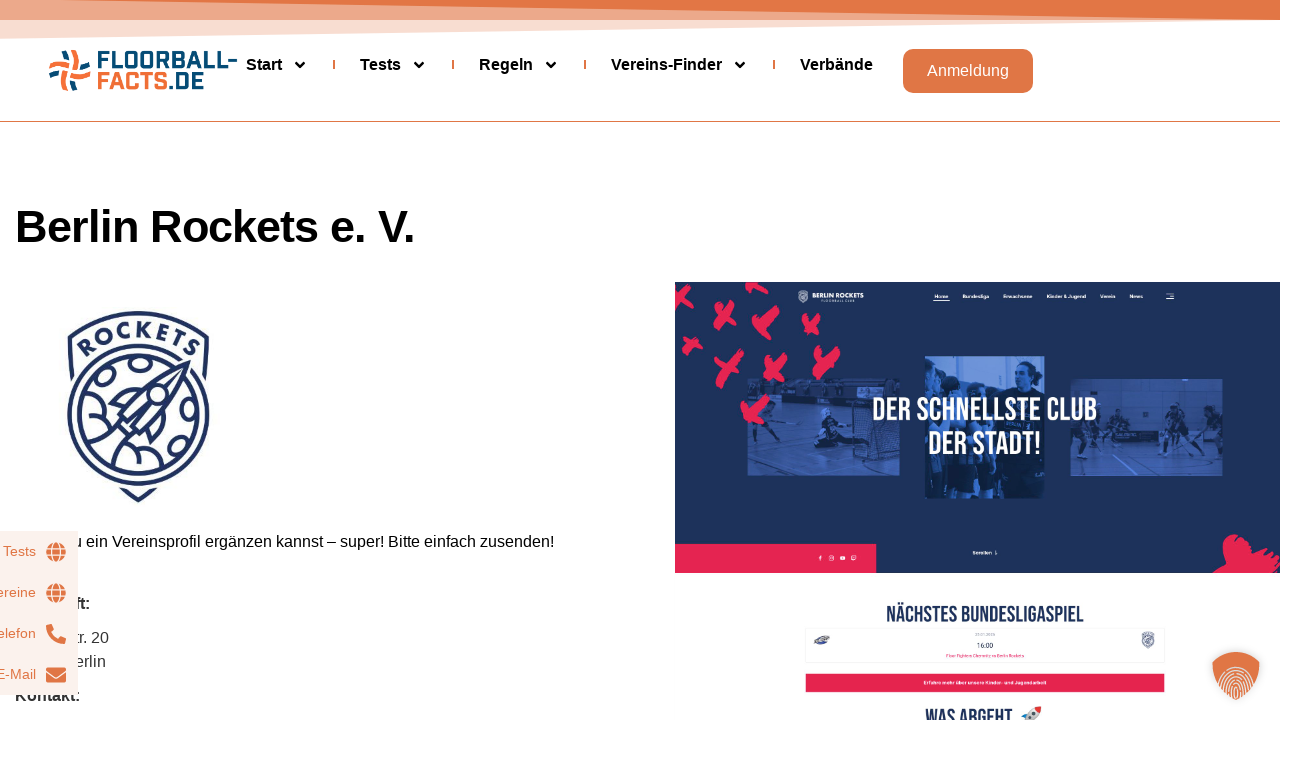

--- FILE ---
content_type: text/html; charset=UTF-8
request_url: https://www.floorball-facts.de/verein/berlin-rockets-e-v/
body_size: 28490
content:
<!doctype html>
<html lang="de" prefix="og: https://ogp.me/ns#">
<head>
	<meta charset="UTF-8">
	<meta name="viewport" content="width=device-width, initial-scale=1">
	<link rel="profile" href="https://gmpg.org/xfn/11">
	
<!-- Suchmaschinen-Optimierung durch Rank Math PRO - https://rankmath.com/ -->
<title>Berlin Rockets e. V. - Floorball Facts &amp; more</title>
<meta name="robots" content="index, follow, max-snippet:-1, max-video-preview:-1, max-image-preview:large"/>
<link rel="canonical" href="https://www.floorball-facts.de/verein/berlin-rockets-e-v/" />
<meta property="og:locale" content="de_DE" />
<meta property="og:type" content="article" />
<meta property="og:title" content="Berlin Rockets e. V. - Floorball Facts &amp; more" />
<meta property="og:url" content="https://www.floorball-facts.de/verein/berlin-rockets-e-v/" />
<meta property="og:site_name" content="Floorball Facts &amp; more" />
<meta property="og:updated_time" content="2024-05-29T07:06:58+02:00" />
<meta property="og:image" content="https://www.floorball-facts.de/wp-content/uploads/2024/05/Logo-Der-Firma-Berlin-Rockets-E-V-.jpg" />
<meta property="og:image:secure_url" content="https://www.floorball-facts.de/wp-content/uploads/2024/05/Logo-Der-Firma-Berlin-Rockets-E-V-.jpg" />
<meta property="og:image:width" content="300" />
<meta property="og:image:height" content="300" />
<meta property="og:image:alt" content="Berlin Rockets e. V." />
<meta property="og:image:type" content="image/jpeg" />
<meta name="twitter:card" content="summary_large_image" />
<meta name="twitter:title" content="Berlin Rockets e. V. - Floorball Facts &amp; more" />
<meta name="twitter:image" content="https://www.floorball-facts.de/wp-content/uploads/2024/05/Logo-Der-Firma-Berlin-Rockets-E-V-.jpg" />
<!-- /Rank Math WordPress SEO Plugin -->

<link rel='dns-prefetch' href='//www.floorball-facts.de' />
<link rel="alternate" type="application/rss+xml" title="Floorball Facts &amp; more &raquo; Feed" href="https://www.floorball-facts.de/feed/" />
<link rel="alternate" type="application/rss+xml" title="Floorball Facts &amp; more &raquo; Kommentar-Feed" href="https://www.floorball-facts.de/comments/feed/" />
<link rel="alternate" title="oEmbed (JSON)" type="application/json+oembed" href="https://www.floorball-facts.de/wp-json/oembed/1.0/embed?url=https%3A%2F%2Fwww.floorball-facts.de%2Fverein%2Fberlin-rockets-e-v%2F" />
<link rel="alternate" title="oEmbed (XML)" type="text/xml+oembed" href="https://www.floorball-facts.de/wp-json/oembed/1.0/embed?url=https%3A%2F%2Fwww.floorball-facts.de%2Fverein%2Fberlin-rockets-e-v%2F&#038;format=xml" />
<style id='wp-img-auto-sizes-contain-inline-css'>
img:is([sizes=auto i],[sizes^="auto," i]){contain-intrinsic-size:3000px 1500px}
/*# sourceURL=wp-img-auto-sizes-contain-inline-css */
</style>
<link rel='stylesheet' id='dce-animations-css' href='https://www.floorball-facts.de/wp-content/plugins/dynamic-content-for-elementor/assets/css/animations.css?ver=3.4.0' media='all' />
<link rel='stylesheet' id='quiz-maker-admin-css' href='https://www.floorball-facts.de/wp-content/plugins/quiz-maker/admin/css/admin.css?ver=8.8.2' media='all' />
<style id='wp-emoji-styles-inline-css'>

	img.wp-smiley, img.emoji {
		display: inline !important;
		border: none !important;
		box-shadow: none !important;
		height: 1em !important;
		width: 1em !important;
		margin: 0 0.07em !important;
		vertical-align: -0.1em !important;
		background: none !important;
		padding: 0 !important;
	}
/*# sourceURL=wp-emoji-styles-inline-css */
</style>
<link rel='stylesheet' id='wp-block-library-css' href='https://www.floorball-facts.de/wp-includes/css/dist/block-library/style.min.css?ver=6.9' media='all' />
<link rel='stylesheet' id='browser-shots-frontend-css-css' href='https://www.floorball-facts.de/wp-content/plugins/browser-shots/dist/blocks.style.build.css?ver=1.7.4' media='all' />
<style id='global-styles-inline-css'>
:root{--wp--preset--aspect-ratio--square: 1;--wp--preset--aspect-ratio--4-3: 4/3;--wp--preset--aspect-ratio--3-4: 3/4;--wp--preset--aspect-ratio--3-2: 3/2;--wp--preset--aspect-ratio--2-3: 2/3;--wp--preset--aspect-ratio--16-9: 16/9;--wp--preset--aspect-ratio--9-16: 9/16;--wp--preset--color--black: #000000;--wp--preset--color--cyan-bluish-gray: #abb8c3;--wp--preset--color--white: #ffffff;--wp--preset--color--pale-pink: #f78da7;--wp--preset--color--vivid-red: #cf2e2e;--wp--preset--color--luminous-vivid-orange: #ff6900;--wp--preset--color--luminous-vivid-amber: #fcb900;--wp--preset--color--light-green-cyan: #7bdcb5;--wp--preset--color--vivid-green-cyan: #00d084;--wp--preset--color--pale-cyan-blue: #8ed1fc;--wp--preset--color--vivid-cyan-blue: #0693e3;--wp--preset--color--vivid-purple: #9b51e0;--wp--preset--gradient--vivid-cyan-blue-to-vivid-purple: linear-gradient(135deg,rgb(6,147,227) 0%,rgb(155,81,224) 100%);--wp--preset--gradient--light-green-cyan-to-vivid-green-cyan: linear-gradient(135deg,rgb(122,220,180) 0%,rgb(0,208,130) 100%);--wp--preset--gradient--luminous-vivid-amber-to-luminous-vivid-orange: linear-gradient(135deg,rgb(252,185,0) 0%,rgb(255,105,0) 100%);--wp--preset--gradient--luminous-vivid-orange-to-vivid-red: linear-gradient(135deg,rgb(255,105,0) 0%,rgb(207,46,46) 100%);--wp--preset--gradient--very-light-gray-to-cyan-bluish-gray: linear-gradient(135deg,rgb(238,238,238) 0%,rgb(169,184,195) 100%);--wp--preset--gradient--cool-to-warm-spectrum: linear-gradient(135deg,rgb(74,234,220) 0%,rgb(151,120,209) 20%,rgb(207,42,186) 40%,rgb(238,44,130) 60%,rgb(251,105,98) 80%,rgb(254,248,76) 100%);--wp--preset--gradient--blush-light-purple: linear-gradient(135deg,rgb(255,206,236) 0%,rgb(152,150,240) 100%);--wp--preset--gradient--blush-bordeaux: linear-gradient(135deg,rgb(254,205,165) 0%,rgb(254,45,45) 50%,rgb(107,0,62) 100%);--wp--preset--gradient--luminous-dusk: linear-gradient(135deg,rgb(255,203,112) 0%,rgb(199,81,192) 50%,rgb(65,88,208) 100%);--wp--preset--gradient--pale-ocean: linear-gradient(135deg,rgb(255,245,203) 0%,rgb(182,227,212) 50%,rgb(51,167,181) 100%);--wp--preset--gradient--electric-grass: linear-gradient(135deg,rgb(202,248,128) 0%,rgb(113,206,126) 100%);--wp--preset--gradient--midnight: linear-gradient(135deg,rgb(2,3,129) 0%,rgb(40,116,252) 100%);--wp--preset--font-size--small: 13px;--wp--preset--font-size--medium: 20px;--wp--preset--font-size--large: 36px;--wp--preset--font-size--x-large: 42px;--wp--preset--spacing--20: 0.44rem;--wp--preset--spacing--30: 0.67rem;--wp--preset--spacing--40: 1rem;--wp--preset--spacing--50: 1.5rem;--wp--preset--spacing--60: 2.25rem;--wp--preset--spacing--70: 3.38rem;--wp--preset--spacing--80: 5.06rem;--wp--preset--shadow--natural: 6px 6px 9px rgba(0, 0, 0, 0.2);--wp--preset--shadow--deep: 12px 12px 50px rgba(0, 0, 0, 0.4);--wp--preset--shadow--sharp: 6px 6px 0px rgba(0, 0, 0, 0.2);--wp--preset--shadow--outlined: 6px 6px 0px -3px rgb(255, 255, 255), 6px 6px rgb(0, 0, 0);--wp--preset--shadow--crisp: 6px 6px 0px rgb(0, 0, 0);}:root { --wp--style--global--content-size: 800px;--wp--style--global--wide-size: 1200px; }:where(body) { margin: 0; }.wp-site-blocks > .alignleft { float: left; margin-right: 2em; }.wp-site-blocks > .alignright { float: right; margin-left: 2em; }.wp-site-blocks > .aligncenter { justify-content: center; margin-left: auto; margin-right: auto; }:where(.wp-site-blocks) > * { margin-block-start: 24px; margin-block-end: 0; }:where(.wp-site-blocks) > :first-child { margin-block-start: 0; }:where(.wp-site-blocks) > :last-child { margin-block-end: 0; }:root { --wp--style--block-gap: 24px; }:root :where(.is-layout-flow) > :first-child{margin-block-start: 0;}:root :where(.is-layout-flow) > :last-child{margin-block-end: 0;}:root :where(.is-layout-flow) > *{margin-block-start: 24px;margin-block-end: 0;}:root :where(.is-layout-constrained) > :first-child{margin-block-start: 0;}:root :where(.is-layout-constrained) > :last-child{margin-block-end: 0;}:root :where(.is-layout-constrained) > *{margin-block-start: 24px;margin-block-end: 0;}:root :where(.is-layout-flex){gap: 24px;}:root :where(.is-layout-grid){gap: 24px;}.is-layout-flow > .alignleft{float: left;margin-inline-start: 0;margin-inline-end: 2em;}.is-layout-flow > .alignright{float: right;margin-inline-start: 2em;margin-inline-end: 0;}.is-layout-flow > .aligncenter{margin-left: auto !important;margin-right: auto !important;}.is-layout-constrained > .alignleft{float: left;margin-inline-start: 0;margin-inline-end: 2em;}.is-layout-constrained > .alignright{float: right;margin-inline-start: 2em;margin-inline-end: 0;}.is-layout-constrained > .aligncenter{margin-left: auto !important;margin-right: auto !important;}.is-layout-constrained > :where(:not(.alignleft):not(.alignright):not(.alignfull)){max-width: var(--wp--style--global--content-size);margin-left: auto !important;margin-right: auto !important;}.is-layout-constrained > .alignwide{max-width: var(--wp--style--global--wide-size);}body .is-layout-flex{display: flex;}.is-layout-flex{flex-wrap: wrap;align-items: center;}.is-layout-flex > :is(*, div){margin: 0;}body .is-layout-grid{display: grid;}.is-layout-grid > :is(*, div){margin: 0;}body{padding-top: 0px;padding-right: 0px;padding-bottom: 0px;padding-left: 0px;}a:where(:not(.wp-element-button)){text-decoration: underline;}:root :where(.wp-element-button, .wp-block-button__link){background-color: #32373c;border-width: 0;color: #fff;font-family: inherit;font-size: inherit;font-style: inherit;font-weight: inherit;letter-spacing: inherit;line-height: inherit;padding-top: calc(0.667em + 2px);padding-right: calc(1.333em + 2px);padding-bottom: calc(0.667em + 2px);padding-left: calc(1.333em + 2px);text-decoration: none;text-transform: inherit;}.has-black-color{color: var(--wp--preset--color--black) !important;}.has-cyan-bluish-gray-color{color: var(--wp--preset--color--cyan-bluish-gray) !important;}.has-white-color{color: var(--wp--preset--color--white) !important;}.has-pale-pink-color{color: var(--wp--preset--color--pale-pink) !important;}.has-vivid-red-color{color: var(--wp--preset--color--vivid-red) !important;}.has-luminous-vivid-orange-color{color: var(--wp--preset--color--luminous-vivid-orange) !important;}.has-luminous-vivid-amber-color{color: var(--wp--preset--color--luminous-vivid-amber) !important;}.has-light-green-cyan-color{color: var(--wp--preset--color--light-green-cyan) !important;}.has-vivid-green-cyan-color{color: var(--wp--preset--color--vivid-green-cyan) !important;}.has-pale-cyan-blue-color{color: var(--wp--preset--color--pale-cyan-blue) !important;}.has-vivid-cyan-blue-color{color: var(--wp--preset--color--vivid-cyan-blue) !important;}.has-vivid-purple-color{color: var(--wp--preset--color--vivid-purple) !important;}.has-black-background-color{background-color: var(--wp--preset--color--black) !important;}.has-cyan-bluish-gray-background-color{background-color: var(--wp--preset--color--cyan-bluish-gray) !important;}.has-white-background-color{background-color: var(--wp--preset--color--white) !important;}.has-pale-pink-background-color{background-color: var(--wp--preset--color--pale-pink) !important;}.has-vivid-red-background-color{background-color: var(--wp--preset--color--vivid-red) !important;}.has-luminous-vivid-orange-background-color{background-color: var(--wp--preset--color--luminous-vivid-orange) !important;}.has-luminous-vivid-amber-background-color{background-color: var(--wp--preset--color--luminous-vivid-amber) !important;}.has-light-green-cyan-background-color{background-color: var(--wp--preset--color--light-green-cyan) !important;}.has-vivid-green-cyan-background-color{background-color: var(--wp--preset--color--vivid-green-cyan) !important;}.has-pale-cyan-blue-background-color{background-color: var(--wp--preset--color--pale-cyan-blue) !important;}.has-vivid-cyan-blue-background-color{background-color: var(--wp--preset--color--vivid-cyan-blue) !important;}.has-vivid-purple-background-color{background-color: var(--wp--preset--color--vivid-purple) !important;}.has-black-border-color{border-color: var(--wp--preset--color--black) !important;}.has-cyan-bluish-gray-border-color{border-color: var(--wp--preset--color--cyan-bluish-gray) !important;}.has-white-border-color{border-color: var(--wp--preset--color--white) !important;}.has-pale-pink-border-color{border-color: var(--wp--preset--color--pale-pink) !important;}.has-vivid-red-border-color{border-color: var(--wp--preset--color--vivid-red) !important;}.has-luminous-vivid-orange-border-color{border-color: var(--wp--preset--color--luminous-vivid-orange) !important;}.has-luminous-vivid-amber-border-color{border-color: var(--wp--preset--color--luminous-vivid-amber) !important;}.has-light-green-cyan-border-color{border-color: var(--wp--preset--color--light-green-cyan) !important;}.has-vivid-green-cyan-border-color{border-color: var(--wp--preset--color--vivid-green-cyan) !important;}.has-pale-cyan-blue-border-color{border-color: var(--wp--preset--color--pale-cyan-blue) !important;}.has-vivid-cyan-blue-border-color{border-color: var(--wp--preset--color--vivid-cyan-blue) !important;}.has-vivid-purple-border-color{border-color: var(--wp--preset--color--vivid-purple) !important;}.has-vivid-cyan-blue-to-vivid-purple-gradient-background{background: var(--wp--preset--gradient--vivid-cyan-blue-to-vivid-purple) !important;}.has-light-green-cyan-to-vivid-green-cyan-gradient-background{background: var(--wp--preset--gradient--light-green-cyan-to-vivid-green-cyan) !important;}.has-luminous-vivid-amber-to-luminous-vivid-orange-gradient-background{background: var(--wp--preset--gradient--luminous-vivid-amber-to-luminous-vivid-orange) !important;}.has-luminous-vivid-orange-to-vivid-red-gradient-background{background: var(--wp--preset--gradient--luminous-vivid-orange-to-vivid-red) !important;}.has-very-light-gray-to-cyan-bluish-gray-gradient-background{background: var(--wp--preset--gradient--very-light-gray-to-cyan-bluish-gray) !important;}.has-cool-to-warm-spectrum-gradient-background{background: var(--wp--preset--gradient--cool-to-warm-spectrum) !important;}.has-blush-light-purple-gradient-background{background: var(--wp--preset--gradient--blush-light-purple) !important;}.has-blush-bordeaux-gradient-background{background: var(--wp--preset--gradient--blush-bordeaux) !important;}.has-luminous-dusk-gradient-background{background: var(--wp--preset--gradient--luminous-dusk) !important;}.has-pale-ocean-gradient-background{background: var(--wp--preset--gradient--pale-ocean) !important;}.has-electric-grass-gradient-background{background: var(--wp--preset--gradient--electric-grass) !important;}.has-midnight-gradient-background{background: var(--wp--preset--gradient--midnight) !important;}.has-small-font-size{font-size: var(--wp--preset--font-size--small) !important;}.has-medium-font-size{font-size: var(--wp--preset--font-size--medium) !important;}.has-large-font-size{font-size: var(--wp--preset--font-size--large) !important;}.has-x-large-font-size{font-size: var(--wp--preset--font-size--x-large) !important;}
:root :where(.wp-block-pullquote){font-size: 1.5em;line-height: 1.6;}
/*# sourceURL=global-styles-inline-css */
</style>
<link rel='stylesheet' id='quiz-maker-css' href='https://www.floorball-facts.de/wp-content/plugins/quiz-maker/public/css/quiz-maker-public.css?ver=8.8.2' media='all' />
<link rel='stylesheet' id='dce-style-css' href='https://www.floorball-facts.de/wp-content/plugins/dynamic-content-for-elementor/assets/css/style.min.css?ver=3.4.0' media='all' />
<link rel='stylesheet' id='dce-hidden-label-css' href='https://www.floorball-facts.de/wp-content/plugins/dynamic-content-for-elementor/assets/css/hidden-label.min.css?ver=3.4.0' media='all' />
<link rel='stylesheet' id='dce-plyr-css' href='https://www.floorball-facts.de/wp-content/plugins/dynamic-content-for-elementor/assets/node/plyr/plyr.css?ver=3.4.0' media='all' />
<link rel='stylesheet' id='dce-advanced-video-css' href='https://www.floorball-facts.de/wp-content/plugins/dynamic-content-for-elementor/assets/css/advanced-video.min.css?ver=3.4.0' media='all' />
<link rel='stylesheet' id='dce-dynamic-visibility-css' href='https://www.floorball-facts.de/wp-content/plugins/dynamic-content-for-elementor/assets/css/dynamic-visibility.min.css?ver=3.4.0' media='all' />
<link rel='stylesheet' id='dce-tooltip-css' href='https://www.floorball-facts.de/wp-content/plugins/dynamic-content-for-elementor/assets/css/tooltip.min.css?ver=3.4.0' media='all' />
<link rel='stylesheet' id='dce-pageScroll-css' href='https://www.floorball-facts.de/wp-content/plugins/dynamic-content-for-elementor/assets/css/page-scroll.min.css?ver=3.4.0' media='all' />
<link rel='stylesheet' id='dce-reveal-css' href='https://www.floorball-facts.de/wp-content/plugins/dynamic-content-for-elementor/assets/css/reveal.min.css?ver=3.4.0' media='all' />
<link rel='stylesheet' id='hello-elementor-css' href='https://www.floorball-facts.de/wp-content/themes/hello-elementor/assets/css/reset.css?ver=3.4.5' media='all' />
<link rel='stylesheet' id='hello-elementor-theme-style-css' href='https://www.floorball-facts.de/wp-content/themes/hello-elementor/assets/css/theme.css?ver=3.4.5' media='all' />
<link rel='stylesheet' id='hello-elementor-header-footer-css' href='https://www.floorball-facts.de/wp-content/themes/hello-elementor/assets/css/header-footer.css?ver=3.4.5' media='all' />
<link rel='stylesheet' id='elementor-frontend-css' href='https://www.floorball-facts.de/wp-content/plugins/elementor/assets/css/frontend.min.css?ver=3.34.2' media='all' />
<link rel='stylesheet' id='elementor-post-15-css' href='https://www.floorball-facts.de/wp-content/uploads/elementor/css/post-15.css?ver=1769172918' media='all' />
<link rel='stylesheet' id='widget-image-css' href='https://www.floorball-facts.de/wp-content/plugins/elementor/assets/css/widget-image.min.css?ver=3.34.2' media='all' />
<link rel='stylesheet' id='widget-nav-menu-css' href='https://www.floorball-facts.de/wp-content/plugins/elementor-pro/assets/css/widget-nav-menu.min.css?ver=3.34.2' media='all' />
<link rel='stylesheet' id='e-sticky-css' href='https://www.floorball-facts.de/wp-content/plugins/elementor-pro/assets/css/modules/sticky.min.css?ver=3.34.2' media='all' />
<link rel='stylesheet' id='e-shapes-css' href='https://www.floorball-facts.de/wp-content/plugins/elementor/assets/css/conditionals/shapes.min.css?ver=3.34.2' media='all' />
<link rel='stylesheet' id='e-motion-fx-css' href='https://www.floorball-facts.de/wp-content/plugins/elementor-pro/assets/css/modules/motion-fx.min.css?ver=3.34.2' media='all' />
<link rel='stylesheet' id='widget-heading-css' href='https://www.floorball-facts.de/wp-content/plugins/elementor/assets/css/widget-heading.min.css?ver=3.34.2' media='all' />
<link rel='stylesheet' id='widget-form-css' href='https://www.floorball-facts.de/wp-content/plugins/elementor-pro/assets/css/widget-form.min.css?ver=3.34.2' media='all' />
<link rel='stylesheet' id='dce-acf-css' href='https://www.floorball-facts.de/wp-content/plugins/dynamic-content-for-elementor/assets/css/acf-fields.min.css?ver=3.4.0' media='all' />
<link rel='stylesheet' id='e-animation-fadeInRight-css' href='https://www.floorball-facts.de/wp-content/plugins/elementor/assets/lib/animations/styles/fadeInRight.min.css?ver=3.34.2' media='all' />
<link rel='stylesheet' id='dce-dynamic-posts-css' href='https://www.floorball-facts.de/wp-content/plugins/dynamic-content-for-elementor/assets/css/dynamic-posts.min.css?ver=3.4.0' media='all' />
<link rel='stylesheet' id='dce-dynamicPosts-grid-css' href='https://www.floorball-facts.de/wp-content/plugins/dynamic-content-for-elementor/assets/css/dynamic-posts-skin-grid.min.css?ver=3.4.0' media='all' />
<link rel='stylesheet' id='widget-video-css' href='https://www.floorball-facts.de/wp-content/plugins/elementor/assets/css/widget-video.min.css?ver=3.34.2' media='all' />
<link rel='stylesheet' id='e-animation-fadeInLeft-css' href='https://www.floorball-facts.de/wp-content/plugins/elementor/assets/lib/animations/styles/fadeInLeft.min.css?ver=3.34.2' media='all' />
<link rel='stylesheet' id='dce-google-maps-css' href='https://www.floorball-facts.de/wp-content/plugins/dynamic-content-for-elementor/assets/css/dynamic-google-maps.min.css?ver=3.4.0' media='all' />
<link rel='stylesheet' id='widget-search-form-css' href='https://www.floorball-facts.de/wp-content/plugins/elementor-pro/assets/css/widget-search-form.min.css?ver=3.34.2' media='all' />
<link rel='stylesheet' id='elementor-icons-css' href='https://www.floorball-facts.de/wp-content/plugins/elementor/assets/lib/eicons/css/elementor-icons.min.css?ver=5.46.0' media='all' />
<link rel='stylesheet' id='widget-contact-buttons-base-css' href='https://www.floorball-facts.de/wp-content/plugins/elementor/assets/css/widget-contact-buttons-base.min.css?ver=3.34.2' media='all' />
<link rel='stylesheet' id='widget-contact-buttons-var-10-css' href='https://www.floorball-facts.de/wp-content/plugins/elementor/assets/css/widget-contact-buttons-var-10.min.css?ver=3.34.2' media='all' />
<link rel='stylesheet' id='dashicons-css' href='https://www.floorball-facts.de/wp-includes/css/dashicons.min.css?ver=6.9' media='all' />
<link rel='stylesheet' id='elementor-post-33-css' href='https://www.floorball-facts.de/wp-content/uploads/elementor/css/post-33.css?ver=1769172919' media='all' />
<link rel='stylesheet' id='elementor-post-2298-css' href='https://www.floorball-facts.de/wp-content/uploads/elementor/css/post-2298.css?ver=1769172920' media='all' />
<link rel='stylesheet' id='elementor-post-1132-css' href='https://www.floorball-facts.de/wp-content/uploads/elementor/css/post-1132.css?ver=1769173672' media='all' />
<link rel='stylesheet' id='elementor-post-2497-css' href='https://www.floorball-facts.de/wp-content/uploads/elementor/css/post-2497.css?ver=1769172920' media='all' />
<link rel='stylesheet' id='graphina_chart-css-css' href='https://www.floorball-facts.de/wp-content/plugins/graphina-elementor-charts-and-graphs/assets/css/graphina-chart.css?ver=3.1.9' media='all' />
<link rel='stylesheet' id='borlabs-cookie-custom-css' href='https://www.floorball-facts.de/wp-content/cache/borlabs-cookie/1/borlabs-cookie-1-de.css?ver=3.3.23-141' media='all' />
<script src="https://www.floorball-facts.de/wp-includes/js/jquery/jquery.min.js?ver=3.7.1" id="jquery-core-js"></script>
<script src="https://www.floorball-facts.de/wp-includes/js/jquery/jquery-migrate.min.js?ver=3.4.1" id="jquery-migrate-js"></script>
<script data-no-optimize="1" data-no-minify="1" data-cfasync="false" src="https://www.floorball-facts.de/wp-content/cache/borlabs-cookie/1/borlabs-cookie-config-de.json.js?ver=3.3.23-152" id="borlabs-cookie-config-js"></script>
<link rel="https://api.w.org/" href="https://www.floorball-facts.de/wp-json/" /><link rel="alternate" title="JSON" type="application/json" href="https://www.floorball-facts.de/wp-json/wp/v2/verein/873" /><link rel="EditURI" type="application/rsd+xml" title="RSD" href="https://www.floorball-facts.de/xmlrpc.php?rsd" />
<meta name="generator" content="WordPress 6.9" />
<link rel='shortlink' href='https://www.floorball-facts.de/?p=873' />
<!-- Analytics by WP Statistics - https://wp-statistics.com -->
<meta name="generator" content="Elementor 3.34.2; features: e_font_icon_svg, additional_custom_breakpoints; settings: css_print_method-external, google_font-enabled, font_display-swap">
<script>
  window.brlbsWpStatisticsDOMContentLoadedHasAlreadyFired = false;
  document.addEventListener("DOMContentLoaded", function () {
    window.brlbsWpStatisticsDOMContentLoadedHasAlreadyFired = true;
  });
</script>			<style>
				.e-con.e-parent:nth-of-type(n+4):not(.e-lazyloaded):not(.e-no-lazyload),
				.e-con.e-parent:nth-of-type(n+4):not(.e-lazyloaded):not(.e-no-lazyload) * {
					background-image: none !important;
				}
				@media screen and (max-height: 1024px) {
					.e-con.e-parent:nth-of-type(n+3):not(.e-lazyloaded):not(.e-no-lazyload),
					.e-con.e-parent:nth-of-type(n+3):not(.e-lazyloaded):not(.e-no-lazyload) * {
						background-image: none !important;
					}
				}
				@media screen and (max-height: 640px) {
					.e-con.e-parent:nth-of-type(n+2):not(.e-lazyloaded):not(.e-no-lazyload),
					.e-con.e-parent:nth-of-type(n+2):not(.e-lazyloaded):not(.e-no-lazyload) * {
						background-image: none !important;
					}
				}
			</style>
			<link rel="icon" href="https://www.floorball-facts.de/wp-content/uploads/2024/05/Icon-Logo-Floorball-Facts-de.jpg" sizes="32x32" />
<link rel="icon" href="https://www.floorball-facts.de/wp-content/uploads/2024/05/Icon-Logo-Floorball-Facts-de.jpg" sizes="192x192" />
<link rel="apple-touch-icon" href="https://www.floorball-facts.de/wp-content/uploads/2024/05/Icon-Logo-Floorball-Facts-de.jpg" />
<meta name="msapplication-TileImage" content="https://www.floorball-facts.de/wp-content/uploads/2024/05/Icon-Logo-Floorball-Facts-de.jpg" />
</head>
<body class="wp-singular verein-template-default single single-verein postid-873 wp-custom-logo wp-embed-responsive wp-theme-hello-elementor hello-elementor-default elementor-default elementor-kit-15 elementor-page-1132">


<a class="skip-link screen-reader-text" href="#content">Zum Inhalt springen</a>

		<header data-elementor-type="header" data-elementor-id="33" class="elementor elementor-33 elementor-location-header" data-elementor-post-type="elementor_library">
			<div data-dce-background-color="#FFFFFF" class="elementor-element elementor-element-37bb8b88 e-flex e-con-boxed e-con e-parent" data-id="37bb8b88" data-element_type="container" data-settings="{&quot;background_background&quot;:&quot;classic&quot;,&quot;background_motion_fx_motion_fx_scrolling&quot;:&quot;yes&quot;,&quot;background_motion_fx_opacity_effect&quot;:&quot;yes&quot;,&quot;background_motion_fx_opacity_range&quot;:{&quot;unit&quot;:&quot;%&quot;,&quot;size&quot;:&quot;&quot;,&quot;sizes&quot;:{&quot;start&quot;:0,&quot;end&quot;:2}},&quot;background_motion_fx_range&quot;:&quot;page&quot;,&quot;sticky&quot;:&quot;top&quot;,&quot;shape_divider_top&quot;:&quot;opacity-tilt&quot;,&quot;background_motion_fx_opacity_direction&quot;:&quot;out-in&quot;,&quot;background_motion_fx_opacity_level&quot;:{&quot;unit&quot;:&quot;px&quot;,&quot;size&quot;:10,&quot;sizes&quot;:[]},&quot;background_motion_fx_devices&quot;:[&quot;desktop&quot;,&quot;tablet&quot;,&quot;mobile&quot;],&quot;sticky_on&quot;:[&quot;desktop&quot;,&quot;tablet&quot;,&quot;mobile&quot;],&quot;sticky_offset&quot;:0,&quot;sticky_effects_offset&quot;:0,&quot;sticky_anchor_link_offset&quot;:0}">
					<div class="e-con-inner">
				<div class="elementor-shape elementor-shape-top" aria-hidden="true" data-negative="false">
			<svg xmlns="http://www.w3.org/2000/svg" viewBox="0 0 2600 131.1" preserveAspectRatio="none">
	<path class="elementor-shape-fill" d="M0 0L2600 0 2600 69.1 0 0z"/>
	<path class="elementor-shape-fill" style="opacity:0.5" d="M0 0L2600 0 2600 69.1 0 69.1z"/>
	<path class="elementor-shape-fill" style="opacity:0.25" d="M2600 0L0 0 0 130.1 2600 69.1z"/>
</svg>		</div>
				<div class="elementor-element elementor-element-4471a829 elementor-widget__width-initial elementor-widget-mobile__width-initial elementor-widget-tablet__width-initial elementor-widget elementor-widget-theme-site-logo elementor-widget-image" data-id="4471a829" data-element_type="widget" data-widget_type="theme-site-logo.default">
				<div class="elementor-widget-container">
											<a href="https://www.floorball-facts.de">
			<img width="1417" height="354" src="https://www.floorball-facts.de/wp-content/uploads/2024/05/Logo-FloorballFacts.de-transparent.png" class="attachment-full size-full wp-image-1105" alt="Logo Floorball-Facts.de" srcset="https://www.floorball-facts.de/wp-content/uploads/2024/05/Logo-FloorballFacts.de-transparent.png 1417w, https://www.floorball-facts.de/wp-content/uploads/2024/05/Logo-FloorballFacts.de-transparent-300x75.png 300w, https://www.floorball-facts.de/wp-content/uploads/2024/05/Logo-FloorballFacts.de-transparent-1024x256.png 1024w, https://www.floorball-facts.de/wp-content/uploads/2024/05/Logo-FloorballFacts.de-transparent-768x192.png 768w" sizes="(max-width: 1417px) 100vw, 1417px" />				</a>
											</div>
				</div>
		<div class="elementor-element elementor-element-12418c0 e-con-full elementor-hidden-mobile e-flex e-con e-child" data-id="12418c0" data-element_type="container">
				<div class="elementor-element elementor-element-6befffd elementor-nav-menu__align-start elementor-widget__width-auto elementor-nav-menu--stretch elementor-nav-menu--dropdown-tablet elementor-nav-menu__text-align-aside elementor-nav-menu--toggle elementor-nav-menu--burger elementor-widget elementor-widget-nav-menu" data-id="6befffd" data-element_type="widget" data-settings="{&quot;full_width&quot;:&quot;stretch&quot;,&quot;submenu_icon&quot;:{&quot;value&quot;:&quot;&lt;svg aria-hidden=\&quot;true\&quot; class=\&quot;e-font-icon-svg e-fas-angle-down\&quot; viewBox=\&quot;0 0 320 512\&quot; xmlns=\&quot;http:\/\/www.w3.org\/2000\/svg\&quot;&gt;&lt;path d=\&quot;M143 352.3L7 216.3c-9.4-9.4-9.4-24.6 0-33.9l22.6-22.6c9.4-9.4 24.6-9.4 33.9 0l96.4 96.4 96.4-96.4c9.4-9.4 24.6-9.4 33.9 0l22.6 22.6c9.4 9.4 9.4 24.6 0 33.9l-136 136c-9.2 9.4-24.4 9.4-33.8 0z\&quot;&gt;&lt;\/path&gt;&lt;\/svg&gt;&quot;,&quot;library&quot;:&quot;fa-solid&quot;},&quot;layout&quot;:&quot;horizontal&quot;,&quot;toggle&quot;:&quot;burger&quot;}" data-widget_type="nav-menu.default">
				<div class="elementor-widget-container">
								<nav aria-label="Menü" class="elementor-nav-menu--main elementor-nav-menu__container elementor-nav-menu--layout-horizontal e--pointer-underline e--animation-fade">
				<ul id="menu-1-6befffd" class="elementor-nav-menu"><li class="menu-item menu-item-type-post_type menu-item-object-page menu-item-home menu-item-has-children menu-item-1895"><a href="https://www.floorball-facts.de/" class="elementor-item">Start</a>
<ul class="sub-menu elementor-nav-menu--dropdown">
	<li class="menu-item menu-item-type-post_type menu-item-object-page menu-item-2100"><a href="https://www.floorball-facts.de/startseite/was-ist-floorball/" class="elementor-sub-item">Was ist Floorball?</a></li>
	<li class="menu-item menu-item-type-post_type menu-item-object-page menu-item-2258"><a href="https://www.floorball-facts.de/ueber-uns/logo-und-verlinkung-flooball-facts/" class="elementor-sub-item">Logo und Verlinkung</a></li>
</ul>
</li>
<li class="menu-item menu-item-type-post_type menu-item-object-page menu-item-has-children menu-item-1891"><a href="https://www.floorball-facts.de/tests/" class="elementor-item">Tests</a>
<ul class="sub-menu elementor-nav-menu--dropdown">
	<li class="menu-item menu-item-type-post_type menu-item-object-page menu-item-759"><a href="https://www.floorball-facts.de/tests/schiedsrichter-fragen-j-kurs/" class="elementor-sub-item">J-Kurs-Fragen</a></li>
	<li class="menu-item menu-item-type-post_type menu-item-object-page menu-item-240"><a href="https://www.floorball-facts.de/tests/floorball-schiedsrichter-2/" class="elementor-sub-item">G-Kurs-Fragen</a></li>
	<li class="menu-item menu-item-type-post_type menu-item-object-page menu-item-832"><a href="https://www.floorball-facts.de/tests/floorball-schiedsrichter-fragen-l-kurs/" class="elementor-sub-item">F-Kurs-Fragen</a></li>
	<li class="menu-item menu-item-type-post_type menu-item-object-page menu-item-2225"><a href="https://www.floorball-facts.de/tests/fragen-aus-2024/" class="elementor-sub-item">Fragen der Vorsaison</a></li>
	<li class="menu-item menu-item-type-post_type menu-item-object-page menu-item-167"><a href="https://www.floorball-facts.de/tests/floorball-schiedsrichter/" class="elementor-sub-item">Alle Fragen</a></li>
	<li class="menu-item menu-item-type-post_type menu-item-object-page menu-item-2209"><a href="https://www.floorball-facts.de/tests/floorball-mal-mass-nehmen/" class="elementor-sub-item">Floorball mal Maß nehmen</a></li>
	<li class="menu-item menu-item-type-post_type menu-item-object-page menu-item-2259"><a href="https://www.floorball-facts.de/ueber-uns/logo-und-verlinkung-flooball-facts/" class="elementor-sub-item">Logo und Verlinkung</a></li>
</ul>
</li>
<li class="menu-item menu-item-type-custom menu-item-object-custom menu-item-has-children menu-item-1896"><a class="elementor-item">Regeln</a>
<ul class="sub-menu elementor-nav-menu--dropdown">
	<li class="menu-item menu-item-type-post_type menu-item-object-page menu-item-1898"><a href="https://www.floorball-facts.de/startseite/regelwerke/allgemeine-infos-zu-schiedsrichterlizenzen/" class="elementor-sub-item">Allgemeine Infos zu Schiedsrichterlizenzen</a></li>
	<li class="menu-item menu-item-type-post_type menu-item-object-page menu-item-1897"><a href="https://www.floorball-facts.de/startseite/regelwerke/" class="elementor-sub-item">Regelwerke</a></li>
	<li class="menu-item menu-item-type-post_type menu-item-object-page menu-item-1899"><a href="https://www.floorball-facts.de/startseite/regelwerke/anpassungen-im-regelwerk-grossfeld-kleinfeld-zur-saison-2022-2023/" class="elementor-sub-item">Anpassungen im Regelwerk</a></li>
	<li class="menu-item menu-item-type-post_type menu-item-object-page menu-item-2260"><a href="https://www.floorball-facts.de/ueber-uns/logo-und-verlinkung-flooball-facts/" class="elementor-sub-item">Logo und Verlinkung</a></li>
</ul>
</li>
<li class="menu-item menu-item-type-post_type menu-item-object-page menu-item-has-children menu-item-1893"><a href="https://www.floorball-facts.de/startseite/vereine/" class="elementor-item">Vereins-Finder</a>
<ul class="sub-menu elementor-nav-menu--dropdown">
	<li class="menu-item menu-item-type-post_type menu-item-object-page menu-item-2263"><a href="https://www.floorball-facts.de/startseite/vereine/" class="elementor-sub-item">Vereine in Deutschland</a></li>
	<li class="menu-item menu-item-type-post_type menu-item-object-page menu-item-2257"><a href="https://www.floorball-facts.de/ueber-uns/logo-und-verlinkung-flooball-facts/" class="elementor-sub-item">Logo und Verlinkung</a></li>
</ul>
</li>
<li class="menu-item menu-item-type-post_type menu-item-object-page menu-item-2737"><a href="https://www.floorball-facts.de/startseite/verbaende/" class="elementor-item">Verbände</a></li>
</ul>			</nav>
					<div class="elementor-menu-toggle" role="button" tabindex="0" aria-label="Menü Umschalter" aria-expanded="false">
			<svg aria-hidden="true" role="presentation" class="elementor-menu-toggle__icon--open e-font-icon-svg e-eicon-menu-bar" viewBox="0 0 1000 1000" xmlns="http://www.w3.org/2000/svg"><path d="M104 333H896C929 333 958 304 958 271S929 208 896 208H104C71 208 42 237 42 271S71 333 104 333ZM104 583H896C929 583 958 554 958 521S929 458 896 458H104C71 458 42 487 42 521S71 583 104 583ZM104 833H896C929 833 958 804 958 771S929 708 896 708H104C71 708 42 737 42 771S71 833 104 833Z"></path></svg><svg aria-hidden="true" role="presentation" class="elementor-menu-toggle__icon--close e-font-icon-svg e-eicon-close" viewBox="0 0 1000 1000" xmlns="http://www.w3.org/2000/svg"><path d="M742 167L500 408 258 167C246 154 233 150 217 150 196 150 179 158 167 167 154 179 150 196 150 212 150 229 154 242 171 254L408 500 167 742C138 771 138 800 167 829 196 858 225 858 254 829L496 587 738 829C750 842 767 846 783 846 800 846 817 842 829 829 842 817 846 804 846 783 846 767 842 750 829 737L588 500 833 258C863 229 863 200 833 171 804 137 775 137 742 167Z"></path></svg>		</div>
					<nav class="elementor-nav-menu--dropdown elementor-nav-menu__container" aria-hidden="true">
				<ul id="menu-2-6befffd" class="elementor-nav-menu"><li class="menu-item menu-item-type-post_type menu-item-object-page menu-item-home menu-item-has-children menu-item-1895"><a href="https://www.floorball-facts.de/" class="elementor-item" tabindex="-1">Start</a>
<ul class="sub-menu elementor-nav-menu--dropdown">
	<li class="menu-item menu-item-type-post_type menu-item-object-page menu-item-2100"><a href="https://www.floorball-facts.de/startseite/was-ist-floorball/" class="elementor-sub-item" tabindex="-1">Was ist Floorball?</a></li>
	<li class="menu-item menu-item-type-post_type menu-item-object-page menu-item-2258"><a href="https://www.floorball-facts.de/ueber-uns/logo-und-verlinkung-flooball-facts/" class="elementor-sub-item" tabindex="-1">Logo und Verlinkung</a></li>
</ul>
</li>
<li class="menu-item menu-item-type-post_type menu-item-object-page menu-item-has-children menu-item-1891"><a href="https://www.floorball-facts.de/tests/" class="elementor-item" tabindex="-1">Tests</a>
<ul class="sub-menu elementor-nav-menu--dropdown">
	<li class="menu-item menu-item-type-post_type menu-item-object-page menu-item-759"><a href="https://www.floorball-facts.de/tests/schiedsrichter-fragen-j-kurs/" class="elementor-sub-item" tabindex="-1">J-Kurs-Fragen</a></li>
	<li class="menu-item menu-item-type-post_type menu-item-object-page menu-item-240"><a href="https://www.floorball-facts.de/tests/floorball-schiedsrichter-2/" class="elementor-sub-item" tabindex="-1">G-Kurs-Fragen</a></li>
	<li class="menu-item menu-item-type-post_type menu-item-object-page menu-item-832"><a href="https://www.floorball-facts.de/tests/floorball-schiedsrichter-fragen-l-kurs/" class="elementor-sub-item" tabindex="-1">F-Kurs-Fragen</a></li>
	<li class="menu-item menu-item-type-post_type menu-item-object-page menu-item-2225"><a href="https://www.floorball-facts.de/tests/fragen-aus-2024/" class="elementor-sub-item" tabindex="-1">Fragen der Vorsaison</a></li>
	<li class="menu-item menu-item-type-post_type menu-item-object-page menu-item-167"><a href="https://www.floorball-facts.de/tests/floorball-schiedsrichter/" class="elementor-sub-item" tabindex="-1">Alle Fragen</a></li>
	<li class="menu-item menu-item-type-post_type menu-item-object-page menu-item-2209"><a href="https://www.floorball-facts.de/tests/floorball-mal-mass-nehmen/" class="elementor-sub-item" tabindex="-1">Floorball mal Maß nehmen</a></li>
	<li class="menu-item menu-item-type-post_type menu-item-object-page menu-item-2259"><a href="https://www.floorball-facts.de/ueber-uns/logo-und-verlinkung-flooball-facts/" class="elementor-sub-item" tabindex="-1">Logo und Verlinkung</a></li>
</ul>
</li>
<li class="menu-item menu-item-type-custom menu-item-object-custom menu-item-has-children menu-item-1896"><a class="elementor-item" tabindex="-1">Regeln</a>
<ul class="sub-menu elementor-nav-menu--dropdown">
	<li class="menu-item menu-item-type-post_type menu-item-object-page menu-item-1898"><a href="https://www.floorball-facts.de/startseite/regelwerke/allgemeine-infos-zu-schiedsrichterlizenzen/" class="elementor-sub-item" tabindex="-1">Allgemeine Infos zu Schiedsrichterlizenzen</a></li>
	<li class="menu-item menu-item-type-post_type menu-item-object-page menu-item-1897"><a href="https://www.floorball-facts.de/startseite/regelwerke/" class="elementor-sub-item" tabindex="-1">Regelwerke</a></li>
	<li class="menu-item menu-item-type-post_type menu-item-object-page menu-item-1899"><a href="https://www.floorball-facts.de/startseite/regelwerke/anpassungen-im-regelwerk-grossfeld-kleinfeld-zur-saison-2022-2023/" class="elementor-sub-item" tabindex="-1">Anpassungen im Regelwerk</a></li>
	<li class="menu-item menu-item-type-post_type menu-item-object-page menu-item-2260"><a href="https://www.floorball-facts.de/ueber-uns/logo-und-verlinkung-flooball-facts/" class="elementor-sub-item" tabindex="-1">Logo und Verlinkung</a></li>
</ul>
</li>
<li class="menu-item menu-item-type-post_type menu-item-object-page menu-item-has-children menu-item-1893"><a href="https://www.floorball-facts.de/startseite/vereine/" class="elementor-item" tabindex="-1">Vereins-Finder</a>
<ul class="sub-menu elementor-nav-menu--dropdown">
	<li class="menu-item menu-item-type-post_type menu-item-object-page menu-item-2263"><a href="https://www.floorball-facts.de/startseite/vereine/" class="elementor-sub-item" tabindex="-1">Vereine in Deutschland</a></li>
	<li class="menu-item menu-item-type-post_type menu-item-object-page menu-item-2257"><a href="https://www.floorball-facts.de/ueber-uns/logo-und-verlinkung-flooball-facts/" class="elementor-sub-item" tabindex="-1">Logo und Verlinkung</a></li>
</ul>
</li>
<li class="menu-item menu-item-type-post_type menu-item-object-page menu-item-2737"><a href="https://www.floorball-facts.de/startseite/verbaende/" class="elementor-item" tabindex="-1">Verbände</a></li>
</ul>			</nav>
						</div>
				</div>
				<div class="elementor-element elementor-element-53959c9 elementor-widget elementor-widget-button" data-id="53959c9" data-element_type="widget" data-widget_type="button.default">
				<div class="elementor-widget-container">
									<div class="elementor-button-wrapper">
					<a class="elementor-button elementor-button-link elementor-size-sm" href="#elementor-action%3Aaction%3Dpopup%3Aopen%26settings%3DeyJpZCI6IjI0NyIsInRvZ2dsZSI6dHJ1ZX0%3D">
						<span class="elementor-button-content-wrapper">
									<span class="elementor-button-text">Anmeldung</span>
					</span>
					</a>
				</div>
								</div>
				</div>
				</div>
		<div class="elementor-element elementor-element-7eeabe24 e-con-full elementor-hidden-desktop elementor-hidden-tablet e-flex e-con e-child" data-id="7eeabe24" data-element_type="container">
				<div class="elementor-element elementor-element-5210d2c5 elementor-nav-menu__align-start elementor-widget__width-auto elementor-nav-menu--stretch elementor-nav-menu--dropdown-tablet elementor-nav-menu__text-align-aside elementor-nav-menu--toggle elementor-nav-menu--burger elementor-widget elementor-widget-nav-menu" data-id="5210d2c5" data-element_type="widget" data-settings="{&quot;full_width&quot;:&quot;stretch&quot;,&quot;submenu_icon&quot;:{&quot;value&quot;:&quot;&lt;svg aria-hidden=\&quot;true\&quot; class=\&quot;e-font-icon-svg e-fas-angle-down\&quot; viewBox=\&quot;0 0 320 512\&quot; xmlns=\&quot;http:\/\/www.w3.org\/2000\/svg\&quot;&gt;&lt;path d=\&quot;M143 352.3L7 216.3c-9.4-9.4-9.4-24.6 0-33.9l22.6-22.6c9.4-9.4 24.6-9.4 33.9 0l96.4 96.4 96.4-96.4c9.4-9.4 24.6-9.4 33.9 0l22.6 22.6c9.4 9.4 9.4 24.6 0 33.9l-136 136c-9.2 9.4-24.4 9.4-33.8 0z\&quot;&gt;&lt;\/path&gt;&lt;\/svg&gt;&quot;,&quot;library&quot;:&quot;fa-solid&quot;},&quot;layout&quot;:&quot;horizontal&quot;,&quot;toggle&quot;:&quot;burger&quot;}" data-widget_type="nav-menu.default">
				<div class="elementor-widget-container">
								<nav aria-label="Menü" class="elementor-nav-menu--main elementor-nav-menu__container elementor-nav-menu--layout-horizontal e--pointer-underline e--animation-fade">
				<ul id="menu-1-5210d2c5" class="elementor-nav-menu"><li class="menu-item menu-item-type-post_type menu-item-object-page menu-item-home menu-item-has-children menu-item-1895"><a href="https://www.floorball-facts.de/" class="elementor-item">Start</a>
<ul class="sub-menu elementor-nav-menu--dropdown">
	<li class="menu-item menu-item-type-post_type menu-item-object-page menu-item-2100"><a href="https://www.floorball-facts.de/startseite/was-ist-floorball/" class="elementor-sub-item">Was ist Floorball?</a></li>
	<li class="menu-item menu-item-type-post_type menu-item-object-page menu-item-2258"><a href="https://www.floorball-facts.de/ueber-uns/logo-und-verlinkung-flooball-facts/" class="elementor-sub-item">Logo und Verlinkung</a></li>
</ul>
</li>
<li class="menu-item menu-item-type-post_type menu-item-object-page menu-item-has-children menu-item-1891"><a href="https://www.floorball-facts.de/tests/" class="elementor-item">Tests</a>
<ul class="sub-menu elementor-nav-menu--dropdown">
	<li class="menu-item menu-item-type-post_type menu-item-object-page menu-item-759"><a href="https://www.floorball-facts.de/tests/schiedsrichter-fragen-j-kurs/" class="elementor-sub-item">J-Kurs-Fragen</a></li>
	<li class="menu-item menu-item-type-post_type menu-item-object-page menu-item-240"><a href="https://www.floorball-facts.de/tests/floorball-schiedsrichter-2/" class="elementor-sub-item">G-Kurs-Fragen</a></li>
	<li class="menu-item menu-item-type-post_type menu-item-object-page menu-item-832"><a href="https://www.floorball-facts.de/tests/floorball-schiedsrichter-fragen-l-kurs/" class="elementor-sub-item">F-Kurs-Fragen</a></li>
	<li class="menu-item menu-item-type-post_type menu-item-object-page menu-item-2225"><a href="https://www.floorball-facts.de/tests/fragen-aus-2024/" class="elementor-sub-item">Fragen der Vorsaison</a></li>
	<li class="menu-item menu-item-type-post_type menu-item-object-page menu-item-167"><a href="https://www.floorball-facts.de/tests/floorball-schiedsrichter/" class="elementor-sub-item">Alle Fragen</a></li>
	<li class="menu-item menu-item-type-post_type menu-item-object-page menu-item-2209"><a href="https://www.floorball-facts.de/tests/floorball-mal-mass-nehmen/" class="elementor-sub-item">Floorball mal Maß nehmen</a></li>
	<li class="menu-item menu-item-type-post_type menu-item-object-page menu-item-2259"><a href="https://www.floorball-facts.de/ueber-uns/logo-und-verlinkung-flooball-facts/" class="elementor-sub-item">Logo und Verlinkung</a></li>
</ul>
</li>
<li class="menu-item menu-item-type-custom menu-item-object-custom menu-item-has-children menu-item-1896"><a class="elementor-item">Regeln</a>
<ul class="sub-menu elementor-nav-menu--dropdown">
	<li class="menu-item menu-item-type-post_type menu-item-object-page menu-item-1898"><a href="https://www.floorball-facts.de/startseite/regelwerke/allgemeine-infos-zu-schiedsrichterlizenzen/" class="elementor-sub-item">Allgemeine Infos zu Schiedsrichterlizenzen</a></li>
	<li class="menu-item menu-item-type-post_type menu-item-object-page menu-item-1897"><a href="https://www.floorball-facts.de/startseite/regelwerke/" class="elementor-sub-item">Regelwerke</a></li>
	<li class="menu-item menu-item-type-post_type menu-item-object-page menu-item-1899"><a href="https://www.floorball-facts.de/startseite/regelwerke/anpassungen-im-regelwerk-grossfeld-kleinfeld-zur-saison-2022-2023/" class="elementor-sub-item">Anpassungen im Regelwerk</a></li>
	<li class="menu-item menu-item-type-post_type menu-item-object-page menu-item-2260"><a href="https://www.floorball-facts.de/ueber-uns/logo-und-verlinkung-flooball-facts/" class="elementor-sub-item">Logo und Verlinkung</a></li>
</ul>
</li>
<li class="menu-item menu-item-type-post_type menu-item-object-page menu-item-has-children menu-item-1893"><a href="https://www.floorball-facts.de/startseite/vereine/" class="elementor-item">Vereins-Finder</a>
<ul class="sub-menu elementor-nav-menu--dropdown">
	<li class="menu-item menu-item-type-post_type menu-item-object-page menu-item-2263"><a href="https://www.floorball-facts.de/startseite/vereine/" class="elementor-sub-item">Vereine in Deutschland</a></li>
	<li class="menu-item menu-item-type-post_type menu-item-object-page menu-item-2257"><a href="https://www.floorball-facts.de/ueber-uns/logo-und-verlinkung-flooball-facts/" class="elementor-sub-item">Logo und Verlinkung</a></li>
</ul>
</li>
<li class="menu-item menu-item-type-post_type menu-item-object-page menu-item-2737"><a href="https://www.floorball-facts.de/startseite/verbaende/" class="elementor-item">Verbände</a></li>
</ul>			</nav>
					<div class="elementor-menu-toggle" role="button" tabindex="0" aria-label="Menü Umschalter" aria-expanded="false">
			<svg aria-hidden="true" role="presentation" class="elementor-menu-toggle__icon--open e-font-icon-svg e-eicon-menu-bar" viewBox="0 0 1000 1000" xmlns="http://www.w3.org/2000/svg"><path d="M104 333H896C929 333 958 304 958 271S929 208 896 208H104C71 208 42 237 42 271S71 333 104 333ZM104 583H896C929 583 958 554 958 521S929 458 896 458H104C71 458 42 487 42 521S71 583 104 583ZM104 833H896C929 833 958 804 958 771S929 708 896 708H104C71 708 42 737 42 771S71 833 104 833Z"></path></svg><svg aria-hidden="true" role="presentation" class="elementor-menu-toggle__icon--close e-font-icon-svg e-eicon-close" viewBox="0 0 1000 1000" xmlns="http://www.w3.org/2000/svg"><path d="M742 167L500 408 258 167C246 154 233 150 217 150 196 150 179 158 167 167 154 179 150 196 150 212 150 229 154 242 171 254L408 500 167 742C138 771 138 800 167 829 196 858 225 858 254 829L496 587 738 829C750 842 767 846 783 846 800 846 817 842 829 829 842 817 846 804 846 783 846 767 842 750 829 737L588 500 833 258C863 229 863 200 833 171 804 137 775 137 742 167Z"></path></svg>		</div>
					<nav class="elementor-nav-menu--dropdown elementor-nav-menu__container" aria-hidden="true">
				<ul id="menu-2-5210d2c5" class="elementor-nav-menu"><li class="menu-item menu-item-type-post_type menu-item-object-page menu-item-home menu-item-has-children menu-item-1895"><a href="https://www.floorball-facts.de/" class="elementor-item" tabindex="-1">Start</a>
<ul class="sub-menu elementor-nav-menu--dropdown">
	<li class="menu-item menu-item-type-post_type menu-item-object-page menu-item-2100"><a href="https://www.floorball-facts.de/startseite/was-ist-floorball/" class="elementor-sub-item" tabindex="-1">Was ist Floorball?</a></li>
	<li class="menu-item menu-item-type-post_type menu-item-object-page menu-item-2258"><a href="https://www.floorball-facts.de/ueber-uns/logo-und-verlinkung-flooball-facts/" class="elementor-sub-item" tabindex="-1">Logo und Verlinkung</a></li>
</ul>
</li>
<li class="menu-item menu-item-type-post_type menu-item-object-page menu-item-has-children menu-item-1891"><a href="https://www.floorball-facts.de/tests/" class="elementor-item" tabindex="-1">Tests</a>
<ul class="sub-menu elementor-nav-menu--dropdown">
	<li class="menu-item menu-item-type-post_type menu-item-object-page menu-item-759"><a href="https://www.floorball-facts.de/tests/schiedsrichter-fragen-j-kurs/" class="elementor-sub-item" tabindex="-1">J-Kurs-Fragen</a></li>
	<li class="menu-item menu-item-type-post_type menu-item-object-page menu-item-240"><a href="https://www.floorball-facts.de/tests/floorball-schiedsrichter-2/" class="elementor-sub-item" tabindex="-1">G-Kurs-Fragen</a></li>
	<li class="menu-item menu-item-type-post_type menu-item-object-page menu-item-832"><a href="https://www.floorball-facts.de/tests/floorball-schiedsrichter-fragen-l-kurs/" class="elementor-sub-item" tabindex="-1">F-Kurs-Fragen</a></li>
	<li class="menu-item menu-item-type-post_type menu-item-object-page menu-item-2225"><a href="https://www.floorball-facts.de/tests/fragen-aus-2024/" class="elementor-sub-item" tabindex="-1">Fragen der Vorsaison</a></li>
	<li class="menu-item menu-item-type-post_type menu-item-object-page menu-item-167"><a href="https://www.floorball-facts.de/tests/floorball-schiedsrichter/" class="elementor-sub-item" tabindex="-1">Alle Fragen</a></li>
	<li class="menu-item menu-item-type-post_type menu-item-object-page menu-item-2209"><a href="https://www.floorball-facts.de/tests/floorball-mal-mass-nehmen/" class="elementor-sub-item" tabindex="-1">Floorball mal Maß nehmen</a></li>
	<li class="menu-item menu-item-type-post_type menu-item-object-page menu-item-2259"><a href="https://www.floorball-facts.de/ueber-uns/logo-und-verlinkung-flooball-facts/" class="elementor-sub-item" tabindex="-1">Logo und Verlinkung</a></li>
</ul>
</li>
<li class="menu-item menu-item-type-custom menu-item-object-custom menu-item-has-children menu-item-1896"><a class="elementor-item" tabindex="-1">Regeln</a>
<ul class="sub-menu elementor-nav-menu--dropdown">
	<li class="menu-item menu-item-type-post_type menu-item-object-page menu-item-1898"><a href="https://www.floorball-facts.de/startseite/regelwerke/allgemeine-infos-zu-schiedsrichterlizenzen/" class="elementor-sub-item" tabindex="-1">Allgemeine Infos zu Schiedsrichterlizenzen</a></li>
	<li class="menu-item menu-item-type-post_type menu-item-object-page menu-item-1897"><a href="https://www.floorball-facts.de/startseite/regelwerke/" class="elementor-sub-item" tabindex="-1">Regelwerke</a></li>
	<li class="menu-item menu-item-type-post_type menu-item-object-page menu-item-1899"><a href="https://www.floorball-facts.de/startseite/regelwerke/anpassungen-im-regelwerk-grossfeld-kleinfeld-zur-saison-2022-2023/" class="elementor-sub-item" tabindex="-1">Anpassungen im Regelwerk</a></li>
	<li class="menu-item menu-item-type-post_type menu-item-object-page menu-item-2260"><a href="https://www.floorball-facts.de/ueber-uns/logo-und-verlinkung-flooball-facts/" class="elementor-sub-item" tabindex="-1">Logo und Verlinkung</a></li>
</ul>
</li>
<li class="menu-item menu-item-type-post_type menu-item-object-page menu-item-has-children menu-item-1893"><a href="https://www.floorball-facts.de/startseite/vereine/" class="elementor-item" tabindex="-1">Vereins-Finder</a>
<ul class="sub-menu elementor-nav-menu--dropdown">
	<li class="menu-item menu-item-type-post_type menu-item-object-page menu-item-2263"><a href="https://www.floorball-facts.de/startseite/vereine/" class="elementor-sub-item" tabindex="-1">Vereine in Deutschland</a></li>
	<li class="menu-item menu-item-type-post_type menu-item-object-page menu-item-2257"><a href="https://www.floorball-facts.de/ueber-uns/logo-und-verlinkung-flooball-facts/" class="elementor-sub-item" tabindex="-1">Logo und Verlinkung</a></li>
</ul>
</li>
<li class="menu-item menu-item-type-post_type menu-item-object-page menu-item-2737"><a href="https://www.floorball-facts.de/startseite/verbaende/" class="elementor-item" tabindex="-1">Verbände</a></li>
</ul>			</nav>
						</div>
				</div>
				<div class="elementor-element elementor-element-f81dbe8 elementor-widget elementor-widget-button" data-id="f81dbe8" data-element_type="widget" data-widget_type="button.default">
				<div class="elementor-widget-container">
									<div class="elementor-button-wrapper">
					<a class="elementor-button elementor-button-link elementor-size-sm" href="#elementor-action%3Aaction%3Dpopup%3Aopen%26settings%3DeyJpZCI6IjI0NyIsInRvZ2dsZSI6dHJ1ZX0%3D">
						<span class="elementor-button-content-wrapper">
									<span class="elementor-button-text">Anmeldung</span>
					</span>
					</a>
				</div>
								</div>
				</div>
				</div>
					</div>
				</div>
				</header>
				<div data-elementor-type="single-post" data-elementor-id="1132" class="elementor elementor-1132 elementor-location-single post-873 verein type-verein status-publish has-post-thumbnail hentry" data-elementor-post-type="elementor_library">
			<div class="elementor-element elementor-element-6d873ab e-flex e-con-boxed e-con e-parent" data-id="6d873ab" data-element_type="container">
					<div class="e-con-inner">
				<div class="elementor-element elementor-element-d112572 elementor-widget elementor-widget-theme-post-title elementor-page-title elementor-widget-heading" data-id="d112572" data-element_type="widget" data-widget_type="theme-post-title.default">
				<div class="elementor-widget-container">
					<h1 class="elementor-heading-title elementor-size-default">Berlin Rockets e. V.</h1>				</div>
				</div>
					</div>
				</div>
		<div class="elementor-element elementor-element-ba2ca5e e-flex e-con-boxed e-con e-parent" data-id="ba2ca5e" data-element_type="container">
					<div class="e-con-inner">
		<div class="elementor-element elementor-element-abe96ba e-flex e-con-boxed e-con e-child" data-id="abe96ba" data-element_type="container">
					<div class="e-con-inner">
		<div class="elementor-element elementor-element-a2d3d35 e-con-full e-flex e-con e-child" data-id="a2d3d35" data-element_type="container">
				<div class="elementor-element elementor-element-b1c1d18 elementor-widget__width-initial elementor-widget-mobile__width-inherit dce_masking-none elementor-widget elementor-widget-image" data-id="b1c1d18" data-element_type="widget" data-widget_type="image.default">
				<div class="elementor-widget-container">
															<img width="300" height="300" src="https://www.floorball-facts.de/wp-content/uploads/2024/05/Logo-Der-Firma-Berlin-Rockets-E-V-.jpg" class="attachment-medium size-medium wp-image-1696" alt="" srcset="https://www.floorball-facts.de/wp-content/uploads/2024/05/Logo-Der-Firma-Berlin-Rockets-E-V-.jpg 300w, https://www.floorball-facts.de/wp-content/uploads/2024/05/Logo-Der-Firma-Berlin-Rockets-E-V--150x150.jpg 150w" sizes="(max-width: 300px) 100vw, 300px" />															</div>
				</div>
		<div class="elementor-element elementor-element-7627ea8 e-con-full e-flex e-con e-child" data-id="7627ea8" data-element_type="container">
				</div>
				</div>
				<div class="elementor-element elementor-element-e0ad744 elementor-widget elementor-widget-text-editor" data-id="e0ad744" data-element_type="widget" data-settings="{&quot;enabled_visibility&quot;:&quot;yes&quot;,&quot;dce_visibility_selected&quot;:&quot;yes&quot;}" data-widget_type="text-editor.default">
				<div class="elementor-widget-container">
									<p>Wenn Du ein Vereinsprofil ergänzen kannst – super! Bitte einfach zusenden! </p><p> </p>								</div>
				</div>
		<!-- dce invisible element ae424b7 -->		<div class="elementor-element elementor-element-80956be elementor-widget elementor-widget-dce-tokens" data-id="80956be" data-element_type="widget" data-widget_type="dce-tokens.default">
				<div class="elementor-widget-container">
							<div class="dce-tokens">
		<p><strong>Anschrift:</strong></p><p>Paradestr. 20<br />12101 Berlin</p><p><strong>Kontakt:</strong></p><p>Telefon: -<br />Fax: -</p><p><strong>Online: </strong></p><p>Website: <a href="https://www.berlinrockets.de" target="_blank" rel="noopener">https://www.berlinrockets.de</a><br />Instagram: <a href="http://" target="_blank" rel="noopener" data-wplink-url-error="true">-</a><br />Facebook: <a href="http://" target="_blank" rel="noopener" data-wplink-url-error="true">-</a></p>		</div>
						</div>
				</div>
					</div>
				</div>
		<div class="elementor-element elementor-element-a49f360 e-flex e-con-boxed e-con e-child" data-id="a49f360" data-element_type="container">
					<div class="e-con-inner">
				<div class="elementor-element elementor-element-984482e elementor-invisible elementor-widget elementor-widget-dyncontel-doshortcode" data-id="984482e" data-element_type="widget" data-settings="{&quot;_animation&quot;:&quot;fadeInRight&quot;,&quot;enabled_visibility&quot;:&quot;yes&quot;,&quot;dce_visibility_selected&quot;:&quot;yes&quot;}" data-widget_type="dyncontel-doshortcode.default">
				<div class="elementor-widget-container">
					<a href="https://www.berlinrockets.de" target="_blank"><IMG SRC="https://api.screenshotone.com/take?access_key=nfeL7hgf79mNYA&url=https://www.berlinrockets.de&viewport_width=1920&viewport_height=1600&format=jpg&block_ads=true&block_cookie_banners=true&block_banners_by_heuristics=false&block_trackers=true&block_chats=true&cache=true&cache_ttl=2592000&delay=0&timeout=60&response_type=by_format&image_quality=80"></a>
				</div>
				</div>
					</div>
				</div>
					</div>
				</div>
		<div class="elementor-element elementor-element-641d70e e-flex e-con-boxed e-con e-parent" data-id="641d70e" data-element_type="container">
					<div class="e-con-inner">
				<div class="elementor-element elementor-element-b18d794 elementor-widget elementor-widget-heading" data-id="b18d794" data-element_type="widget" data-widget_type="heading.default">
				<div class="elementor-widget-container">
					<h2 class="elementor-heading-title elementor-size-default">Verbandzugehörigkeit</h2>				</div>
				</div>
				<div class="elementor-element elementor-element-a4dd237 dce-posts-layout-default dce-col-4 dce-col-tablet-3 dce-col-mobile-1 dce-align-left elementor-widget elementor-widget-dce-acf-relationship" data-id="a4dd237" data-element_type="widget" data-settings="{&quot;templatemode_linkable&quot;:&quot;yes&quot;,&quot;style_items&quot;:&quot;default&quot;,&quot;grid_grid_type&quot;:&quot;flex&quot;}" data-widget_type="dce-acf-relationship.grid">
				<div class="elementor-widget-container">
					
		<div class="dce-fix-background-loop dce-posts-container dce-posts dce-dynamic-posts-collection  dce-skin-grid dce-skin-grid-flex">
						<div class="dce-posts-wrapper dce-wrapper-grid">
			
		<article class="post-596 verband type-verband status-publish has-post-thumbnail hentry dce-post dce-post-item dce-item-grid" data-dce-post-id="596" data-dce-post-index="0" data-post-link="https://www.floorball-facts.de/verband/floorball-verband-berlin-brandenburg-e-v-fvbb/">
			<div class="dce-post-block">
		<div class="dce-item dce-item_image elementor-repeater-item-e2cf2a2"><div class="dce-post-image"><figure  class="dce-img"><img width="300" height="300" src="https://www.floorball-facts.de/wp-content/uploads/2024/05/Logo-Verband-Floorball-Verband-Berlin-Brandenburg-E-v-Fvbb-300x300-1.jpg" class="" alt="Floorball Verband Berlin-Brandenburg e.V. (FVBB)" decoding="async" srcset="https://www.floorball-facts.de/wp-content/uploads/2024/05/Logo-Verband-Floorball-Verband-Berlin-Brandenburg-E-v-Fvbb-300x300-1.jpg 300w, https://www.floorball-facts.de/wp-content/uploads/2024/05/Logo-Verband-Floorball-Verband-Berlin-Brandenburg-E-v-Fvbb-300x300-1-150x150.jpg 150w" sizes="(max-width: 300px) 100vw, 300px" /></figure></div></div>			</div>
		</article>
					</div>
					</div>
						</div>
				</div>
					</div>
				</div>
		<!-- dce invisible element 9ccea54 --><div class="elementor-element elementor-element-0aeb989 e-flex e-con-boxed e-con e-parent" data-id="0aeb989" data-element_type="container">
					<div class="e-con-inner">
				<div class="elementor-element elementor-element-67049f8 elementor-widget elementor-widget-heading" data-id="67049f8" data-element_type="widget" data-widget_type="heading.default">
				<div class="elementor-widget-container">
					<h2 class="elementor-heading-title elementor-size-default">Vereinsstandort</h2>				</div>
				</div>
				<div class="elementor-element elementor-element-e64040a elementor-invisible elementor-widget elementor-widget-dyncontel-acf-google-maps" data-id="e64040a" data-element_type="widget" data-settings="{&quot;map_data_type&quot;:&quot;acfmap&quot;,&quot;acf_mapfield&quot;:&quot;verein-mapadresse&quot;,&quot;zoom_custom&quot;:&quot;yes&quot;,&quot;zoom_minimum&quot;:{&quot;unit&quot;:&quot;px&quot;,&quot;size&quot;:6,&quot;sizes&quot;:[]},&quot;imageMarker&quot;:{&quot;url&quot;:&quot;https:\/\/www.floorball-facts.de\/wp-content\/uploads\/2024\/05\/Google-Maps-Marker-Pin-Hockey.png&quot;,&quot;id&quot;:573,&quot;size&quot;:&quot;&quot;,&quot;alt&quot;:&quot;Floorball Vereinsstandort&quot;,&quot;source&quot;:&quot;library&quot;},&quot;marker_width&quot;:39,&quot;marker_height&quot;:39,&quot;_animation&quot;:&quot;fadeInLeft&quot;,&quot;geolocation&quot;:&quot;no&quot;,&quot;auto_zoom&quot;:&quot;yes&quot;,&quot;zoom_maximum&quot;:{&quot;unit&quot;:&quot;px&quot;,&quot;size&quot;:20,&quot;sizes&quot;:[]},&quot;prevent_scroll&quot;:&quot;yes&quot;,&quot;new_api&quot;:&quot;yes&quot;,&quot;map_type&quot;:&quot;roadmap&quot;,&quot;enable_infoWindow&quot;:&quot;yes&quot;,&quot;maptypecontrol&quot;:&quot;yes&quot;,&quot;pancontrol&quot;:&quot;yes&quot;,&quot;rotatecontrol&quot;:&quot;yes&quot;,&quot;scalecontrol&quot;:&quot;yes&quot;,&quot;streetviewcontrol&quot;:&quot;yes&quot;,&quot;zoomcontrol&quot;:&quot;yes&quot;,&quot;fullscreenControl&quot;:&quot;yes&quot;,&quot;markerclustererControl&quot;:&quot;yes&quot;,&quot;infoWindow_panel_maxwidth&quot;:{&quot;unit&quot;:&quot;px&quot;,&quot;size&quot;:&quot;&quot;,&quot;sizes&quot;:[]},&quot;infoWindow_panel_maxwidth_tablet&quot;:{&quot;unit&quot;:&quot;px&quot;,&quot;size&quot;:&quot;&quot;,&quot;sizes&quot;:[]},&quot;infoWindow_panel_maxwidth_mobile&quot;:{&quot;unit&quot;:&quot;px&quot;,&quot;size&quot;:&quot;&quot;,&quot;sizes&quot;:[]}}" data-widget_type="dyncontel-acf-google-maps.default">
				<div class="elementor-widget-container">
					 <div class="brlbs-cmpnt-container brlbs-cmpnt-content-blocker brlbs-cmpnt-with-individual-styles" data-borlabs-cookie-content-blocker-id="google-maps-dynamic-ooo" data-borlabs-cookie-content="[base64]"><div class="brlbs-cmpnt-cb-preset-b brlbs-cmpnt-cb-google-maps-dynamic-ooo"> <div class="brlbs-cmpnt-cb-thumbnail" style="background-image: url('https://www.floorball-facts.de/wp-content/uploads/borlabs-cookie/1/brlbs-cb-google-maps-main.png')"></div> <div class="brlbs-cmpnt-cb-main"> <div class="brlbs-cmpnt-cb-content"> <p class="brlbs-cmpnt-cb-description">Sie sehen gerade einen Platzhalterinhalt von <strong>Google Maps</strong>. Um auf den eigentlichen Inhalt zuzugreifen, klicken Sie auf die Schaltfläche unten. Bitte beachten Sie, dass dabei Daten an Drittanbieter weitergegeben werden.</p> <a class="brlbs-cmpnt-cb-provider-toggle" href="#" data-borlabs-cookie-show-provider-information role="button">Mehr Informationen</a> </div> <div class="brlbs-cmpnt-cb-buttons"> <a class="brlbs-cmpnt-cb-btn" href="#" data-borlabs-cookie-unblock role="button">Inhalt entsperren</a> <a class="brlbs-cmpnt-cb-btn" href="#" data-borlabs-cookie-accept-service role="button" style="display: inherit">Erforderlichen Service akzeptieren und Inhalte entsperren</a> </div> </div> </div></div>				</div>
				</div>
					</div>
				</div>
		<!-- dce invisible element 29f78a9 --><!-- dce invisible element 7dcf5dc --><div class="elementor-element elementor-element-659da2f e-flex e-con-boxed e-con e-parent" data-id="659da2f" data-element_type="container">
					<div class="e-con-inner">
				<div class="elementor-element elementor-element-5fc681c elementor-widget elementor-widget-heading" data-id="5fc681c" data-element_type="widget" data-widget_type="heading.default">
				<div class="elementor-widget-container">
					<h2 class="elementor-heading-title elementor-size-default">Suchst Du einen anderen Verein?</h2>				</div>
				</div>
				<div class="elementor-element elementor-element-3254c2e elementor-search-form--skin-classic elementor-search-form--button-type-icon elementor-search-form--icon-search elementor-widget elementor-widget-search-form" data-id="3254c2e" data-element_type="widget" data-settings="{&quot;skin&quot;:&quot;classic&quot;}" data-widget_type="search-form.default">
				<div class="elementor-widget-container">
							<search role="search">
			<form class="elementor-search-form" action="https://www.floorball-facts.de" method="get">
												<div class="elementor-search-form__container">
					<label class="elementor-screen-only" for="elementor-search-form-3254c2e">Suche</label>

					
					<input id="elementor-search-form-3254c2e" placeholder="Suche..." class="elementor-search-form__input" type="search" name="s" value="">
					
											<button class="elementor-search-form__submit" type="submit" aria-label="Suche">
															<div class="e-font-icon-svg-container"><svg class="fa fa-search e-font-icon-svg e-fas-search" viewBox="0 0 512 512" xmlns="http://www.w3.org/2000/svg"><path d="M505 442.7L405.3 343c-4.5-4.5-10.6-7-17-7H372c27.6-35.3 44-79.7 44-128C416 93.1 322.9 0 208 0S0 93.1 0 208s93.1 208 208 208c48.3 0 92.7-16.4 128-44v16.3c0 6.4 2.5 12.5 7 17l99.7 99.7c9.4 9.4 24.6 9.4 33.9 0l28.3-28.3c9.4-9.4 9.4-24.6.1-34zM208 336c-70.7 0-128-57.2-128-128 0-70.7 57.2-128 128-128 70.7 0 128 57.2 128 128 0 70.7-57.2 128-128 128z"></path></svg></div>													</button>
					
									</div>
			</form>
		</search>
						</div>
				</div>
					</div>
				</div>
				</div>
				<footer data-elementor-type="footer" data-elementor-id="2298" class="elementor elementor-2298 elementor-location-footer" data-elementor-post-type="elementor_library">
			<div class="elementor-element elementor-element-45e4b13c e-flex e-con-boxed e-con e-parent" data-id="45e4b13c" data-element_type="container" data-settings="{&quot;shape_divider_bottom&quot;:&quot;opacity-tilt&quot;}">
					<div class="e-con-inner">
				<div class="elementor-shape elementor-shape-bottom" aria-hidden="true" data-negative="false">
			<svg xmlns="http://www.w3.org/2000/svg" viewBox="0 0 2600 131.1" preserveAspectRatio="none">
	<path class="elementor-shape-fill" d="M0 0L2600 0 2600 69.1 0 0z"/>
	<path class="elementor-shape-fill" style="opacity:0.5" d="M0 0L2600 0 2600 69.1 0 69.1z"/>
	<path class="elementor-shape-fill" style="opacity:0.25" d="M2600 0L0 0 0 130.1 2600 69.1z"/>
</svg>		</div>
		<div class="elementor-element elementor-element-3463b45b e-con-full e-flex e-con e-child" data-id="3463b45b" data-element_type="container">
				<div class="elementor-element elementor-element-78cf9954 dce_masking-none elementor-widget elementor-widget-image" data-id="78cf9954" data-element_type="widget" data-widget_type="image.default">
				<div class="elementor-widget-container">
																<a href="/">
							<img width="768" height="192" src="https://www.floorball-facts.de/wp-content/uploads/2024/05/Logo-FloorballFacts.de-transparent-768x192.png" class="attachment-medium_large size-medium_large wp-image-1105" alt="Logo Floorball-Facts.de" srcset="https://www.floorball-facts.de/wp-content/uploads/2024/05/Logo-FloorballFacts.de-transparent-768x192.png 768w, https://www.floorball-facts.de/wp-content/uploads/2024/05/Logo-FloorballFacts.de-transparent-300x75.png 300w, https://www.floorball-facts.de/wp-content/uploads/2024/05/Logo-FloorballFacts.de-transparent-1024x256.png 1024w, https://www.floorball-facts.de/wp-content/uploads/2024/05/Logo-FloorballFacts.de-transparent.png 1417w" sizes="(max-width: 768px) 100vw, 768px" />								</a>
															</div>
				</div>
				<div class="elementor-element elementor-element-c59811a elementor-widget elementor-widget-text-editor" data-id="c59811a" data-element_type="widget" data-widget_type="text-editor.default">
				<div class="elementor-widget-container">
									<p><strong>Floorball-facts.de</strong> ist eine private Initiative rund um die Sportart Floorball. Wir bereiten Fragen aus <strong>Schiedsrichtertests</strong> auf, damit Interessierte sich auf Lizenzprüfungen vorbereiten können. Zudem findest Du hier <strong>Floorballvereine</strong> und vieles mehr.</p>								</div>
				</div>
				</div>
		<div class="elementor-element elementor-element-310e4acc e-con-full e-flex e-con e-child" data-id="310e4acc" data-element_type="container">
				<div class="elementor-element elementor-element-55047a3f elementor-widget elementor-widget-heading" data-id="55047a3f" data-element_type="widget" data-widget_type="heading.default">
				<div class="elementor-widget-container">
					<h4 class="elementor-heading-title elementor-size-default">Sets an Fragen</h4>				</div>
				</div>
				<div class="elementor-element elementor-element-bb29a5d elementor-nav-menu--dropdown-none elementor-widget elementor-widget-nav-menu" data-id="bb29a5d" data-element_type="widget" data-settings="{&quot;layout&quot;:&quot;vertical&quot;,&quot;submenu_icon&quot;:{&quot;value&quot;:&quot;&lt;svg aria-hidden=\&quot;true\&quot; class=\&quot;e-font-icon-svg e-fas-caret-down\&quot; viewBox=\&quot;0 0 320 512\&quot; xmlns=\&quot;http:\/\/www.w3.org\/2000\/svg\&quot;&gt;&lt;path d=\&quot;M31.3 192h257.3c17.8 0 26.7 21.5 14.1 34.1L174.1 354.8c-7.8 7.8-20.5 7.8-28.3 0L17.2 226.1C4.6 213.5 13.5 192 31.3 192z\&quot;&gt;&lt;\/path&gt;&lt;\/svg&gt;&quot;,&quot;library&quot;:&quot;fa-solid&quot;}}" data-widget_type="nav-menu.default">
				<div class="elementor-widget-container">
								<nav aria-label="Menü" class="elementor-nav-menu--main elementor-nav-menu__container elementor-nav-menu--layout-vertical e--pointer-none">
				<ul id="menu-1-bb29a5d" class="elementor-nav-menu sm-vertical"><li class="menu-item menu-item-type-post_type menu-item-object-page menu-item-2202"><a href="https://www.floorball-facts.de/tests/schiedsrichter-fragen-j-kurs/" class="elementor-item">J-Kurs-Fragen</a></li>
<li class="menu-item menu-item-type-post_type menu-item-object-page menu-item-2204"><a href="https://www.floorball-facts.de/tests/floorball-schiedsrichter-2/" class="elementor-item">G-Kurs-Fragen</a></li>
<li class="menu-item menu-item-type-post_type menu-item-object-page menu-item-2205"><a href="https://www.floorball-facts.de/tests/floorball-schiedsrichter-fragen-l-kurs/" class="elementor-item">F-Kurs-Fragen</a></li>
<li class="menu-item menu-item-type-post_type menu-item-object-page menu-item-2226"><a href="https://www.floorball-facts.de/tests/fragen-aus-2024/" class="elementor-item">Fragen aus 2024</a></li>
<li class="menu-item menu-item-type-post_type menu-item-object-page menu-item-2206"><a href="https://www.floorball-facts.de/tests/floorball-schiedsrichter/" class="elementor-item">Alle Fragen</a></li>
<li class="menu-item menu-item-type-post_type menu-item-object-page menu-item-2207"><a href="https://www.floorball-facts.de/tests/floorball-mal-mass-nehmen/" class="elementor-item">Floorball mal Maß nehmen</a></li>
</ul>			</nav>
						<nav class="elementor-nav-menu--dropdown elementor-nav-menu__container" aria-hidden="true">
				<ul id="menu-2-bb29a5d" class="elementor-nav-menu sm-vertical"><li class="menu-item menu-item-type-post_type menu-item-object-page menu-item-2202"><a href="https://www.floorball-facts.de/tests/schiedsrichter-fragen-j-kurs/" class="elementor-item" tabindex="-1">J-Kurs-Fragen</a></li>
<li class="menu-item menu-item-type-post_type menu-item-object-page menu-item-2204"><a href="https://www.floorball-facts.de/tests/floorball-schiedsrichter-2/" class="elementor-item" tabindex="-1">G-Kurs-Fragen</a></li>
<li class="menu-item menu-item-type-post_type menu-item-object-page menu-item-2205"><a href="https://www.floorball-facts.de/tests/floorball-schiedsrichter-fragen-l-kurs/" class="elementor-item" tabindex="-1">F-Kurs-Fragen</a></li>
<li class="menu-item menu-item-type-post_type menu-item-object-page menu-item-2226"><a href="https://www.floorball-facts.de/tests/fragen-aus-2024/" class="elementor-item" tabindex="-1">Fragen aus 2024</a></li>
<li class="menu-item menu-item-type-post_type menu-item-object-page menu-item-2206"><a href="https://www.floorball-facts.de/tests/floorball-schiedsrichter/" class="elementor-item" tabindex="-1">Alle Fragen</a></li>
<li class="menu-item menu-item-type-post_type menu-item-object-page menu-item-2207"><a href="https://www.floorball-facts.de/tests/floorball-mal-mass-nehmen/" class="elementor-item" tabindex="-1">Floorball mal Maß nehmen</a></li>
</ul>			</nav>
						</div>
				</div>
				</div>
		<div class="elementor-element elementor-element-7d66766a e-con-full e-flex e-con e-child" data-id="7d66766a" data-element_type="container">
				<div class="elementor-element elementor-element-3903ab6c elementor-widget elementor-widget-heading" data-id="3903ab6c" data-element_type="widget" data-widget_type="heading.default">
				<div class="elementor-widget-container">
					<h4 class="elementor-heading-title elementor-size-default">Weitere Links</h4>				</div>
				</div>
				<div class="elementor-element elementor-element-439c9b50 elementor-nav-menu--dropdown-none elementor-widget elementor-widget-nav-menu" data-id="439c9b50" data-element_type="widget" data-settings="{&quot;layout&quot;:&quot;vertical&quot;,&quot;submenu_icon&quot;:{&quot;value&quot;:&quot;&lt;svg aria-hidden=\&quot;true\&quot; class=\&quot;e-font-icon-svg e-fas-caret-down\&quot; viewBox=\&quot;0 0 320 512\&quot; xmlns=\&quot;http:\/\/www.w3.org\/2000\/svg\&quot;&gt;&lt;path d=\&quot;M31.3 192h257.3c17.8 0 26.7 21.5 14.1 34.1L174.1 354.8c-7.8 7.8-20.5 7.8-28.3 0L17.2 226.1C4.6 213.5 13.5 192 31.3 192z\&quot;&gt;&lt;\/path&gt;&lt;\/svg&gt;&quot;,&quot;library&quot;:&quot;fa-solid&quot;}}" data-widget_type="nav-menu.default">
				<div class="elementor-widget-container">
								<nav aria-label="Menü" class="elementor-nav-menu--main elementor-nav-menu__container elementor-nav-menu--layout-vertical e--pointer-none">
				<ul id="menu-1-439c9b50" class="elementor-nav-menu sm-vertical"><li class="menu-item menu-item-type-post_type menu-item-object-page menu-item-2735"><a href="https://www.floorball-facts.de/tests/" class="elementor-item">Tests</a></li>
<li class="menu-item menu-item-type-post_type menu-item-object-page menu-item-2540"><a href="https://www.floorball-facts.de/startseite/vereine/" class="elementor-item">Vereins-Finder</a></li>
<li class="menu-item menu-item-type-post_type menu-item-object-page menu-item-2736"><a href="https://www.floorball-facts.de/startseite/verbaende/" class="elementor-item">Verbände</a></li>
<li class="menu-item menu-item-type-post_type menu-item-object-page menu-item-800"><a href="https://www.floorball-facts.de/ueber-uns/kontakt/" class="elementor-item">Kontakt</a></li>
<li class="menu-item menu-item-type-post_type menu-item-object-page menu-item-privacy-policy menu-item-2426"><a rel="privacy-policy" href="https://www.floorball-facts.de/ueber-uns/datenschutzerklaerung/" class="elementor-item">Datenschutzerklärung</a></li>
<li class="menu-item menu-item-type-post_type menu-item-object-page menu-item-799"><a href="https://www.floorball-facts.de/ueber-uns/impressum/" class="elementor-item">Impressum</a></li>
</ul>			</nav>
						<nav class="elementor-nav-menu--dropdown elementor-nav-menu__container" aria-hidden="true">
				<ul id="menu-2-439c9b50" class="elementor-nav-menu sm-vertical"><li class="menu-item menu-item-type-post_type menu-item-object-page menu-item-2735"><a href="https://www.floorball-facts.de/tests/" class="elementor-item" tabindex="-1">Tests</a></li>
<li class="menu-item menu-item-type-post_type menu-item-object-page menu-item-2540"><a href="https://www.floorball-facts.de/startseite/vereine/" class="elementor-item" tabindex="-1">Vereins-Finder</a></li>
<li class="menu-item menu-item-type-post_type menu-item-object-page menu-item-2736"><a href="https://www.floorball-facts.de/startseite/verbaende/" class="elementor-item" tabindex="-1">Verbände</a></li>
<li class="menu-item menu-item-type-post_type menu-item-object-page menu-item-800"><a href="https://www.floorball-facts.de/ueber-uns/kontakt/" class="elementor-item" tabindex="-1">Kontakt</a></li>
<li class="menu-item menu-item-type-post_type menu-item-object-page menu-item-privacy-policy menu-item-2426"><a rel="privacy-policy" href="https://www.floorball-facts.de/ueber-uns/datenschutzerklaerung/" class="elementor-item" tabindex="-1">Datenschutzerklärung</a></li>
<li class="menu-item menu-item-type-post_type menu-item-object-page menu-item-799"><a href="https://www.floorball-facts.de/ueber-uns/impressum/" class="elementor-item" tabindex="-1">Impressum</a></li>
</ul>			</nav>
						</div>
				</div>
				<div class="elementor-element elementor-element-5229057 elementor-widget elementor-widget-shortcode" data-id="5229057" data-element_type="widget" data-widget_type="shortcode.default">
				<div class="elementor-widget-container">
							<div class="elementor-shortcode"><span class="borlabs-cookie-open-dialog-preferences " data-borlabs-cookie-title="Cookies anpassen" data-borlabs-cookie-type="link" ></span></div>
						</div>
				</div>
				</div>
		<div class="elementor-element elementor-element-4e920449 e-con-full e-flex e-con e-child" data-id="4e920449" data-element_type="container">
				<div class="elementor-element elementor-element-f30e3de elementor-widget elementor-widget-heading" data-id="f30e3de" data-element_type="widget" data-widget_type="heading.default">
				<div class="elementor-widget-container">
					<h4 class="elementor-heading-title elementor-size-default">Abonniere unseren Newsletter</h4>				</div>
				</div>
				<div class="elementor-element elementor-element-7b20006c elementor-widget elementor-widget-text-editor" data-id="7b20006c" data-element_type="widget" data-widget_type="text-editor.default">
				<div class="elementor-widget-container">
									<p>Melde Dich zu unseren Newsletter an, vor allem um über neue Testfragen, gelegentlich aber auch andere nützliche Floorball-Ressourcen informiert zu werden.</p>								</div>
				</div>
				<div class="elementor-element elementor-element-15e6967a elementor-button-align-end elementor-mobile-button-align-stretch elementor-widget-mobile__width-initial elementor-widget elementor-widget-form" data-id="15e6967a" data-element_type="widget" data-settings="{&quot;step_next_label&quot;:&quot;N\u00e4chster&quot;,&quot;step_previous_label&quot;:&quot;Zur\u00fcck&quot;,&quot;button_width&quot;:&quot;40&quot;,&quot;button_width_tablet&quot;:&quot;30&quot;,&quot;dce_confirm_dialog_enabled&quot;:&quot;no&quot;,&quot;step_type&quot;:&quot;number_text&quot;,&quot;step_icon_shape&quot;:&quot;circle&quot;,&quot;label_icon_size&quot;:{&quot;unit&quot;:&quot;px&quot;,&quot;size&quot;:&quot;&quot;,&quot;sizes&quot;:[]},&quot;field_icon_size&quot;:{&quot;unit&quot;:&quot;px&quot;,&quot;size&quot;:&quot;&quot;,&quot;sizes&quot;:[]}}" data-widget_type="form.default">
				<div class="elementor-widget-container">
							<form class="elementor-form" method="post" name="Newsletter Form" aria-label="Newsletter Form">
			<input type="hidden" name="post_id" value="2298"/>
			<input type="hidden" name="form_id" value="15e6967a"/>
			<input type="hidden" name="referer_title" value="VfL von 1850 e.V. Stade - Floorball Facts &amp; more" />

							<input type="hidden" name="queried_id" value="1299"/>
			
			<div class="elementor-form-fields-wrapper elementor-labels-">
								<div class="elementor-field-type-text elementor-field-group elementor-column elementor-field-group-Vorname elementor-col-100 elementor-field-required">
												<label for="form-field-Vorname" class="elementor-field-label elementor-screen-only">
								Vorname							</label>
														<input size="1" type="text" name="form_fields[Vorname]" id="form-field-Vorname" class="elementor-field elementor-size-md  elementor-field-textual" placeholder="Vorname*" required="required">
											</div>
								<div class="elementor-field-type-text elementor-field-group elementor-column elementor-field-group-Nachname elementor-col-100 elementor-field-required">
												<label for="form-field-Nachname" class="elementor-field-label elementor-screen-only">
								Nachname							</label>
														<input size="1" type="text" name="form_fields[Nachname]" id="form-field-Nachname" class="elementor-field elementor-size-md  elementor-field-textual" placeholder="Nachname*" required="required">
											</div>
								<div class="elementor-field-type-email elementor-field-group elementor-column elementor-field-group-email elementor-col-60 elementor-md-70 elementor-field-required">
												<label for="form-field-email" class="elementor-field-label elementor-screen-only">
								Email							</label>
														<input size="1" type="email" name="form_fields[email]" id="form-field-email" class="elementor-field elementor-size-md  elementor-field-textual" placeholder="E-Mail-Adresse*" required="required">
											</div>
								<div class="elementor-field-group elementor-column elementor-field-type-submit elementor-col-40 e-form__buttons elementor-md-30">
					<button class="elementor-button elementor-size-md" type="submit">
						<span class="elementor-button-content-wrapper">
																						<span class="elementor-button-text">Eintragen</span>
													</span>
					</button>
				</div>
			</div>
		</form>
						</div>
				</div>
				</div>
					</div>
				</div>
		<div class="elementor-element elementor-element-29d68b2b e-flex e-con-boxed e-con e-parent" data-id="29d68b2b" data-element_type="container">
					<div class="e-con-inner">
				<div class="elementor-element elementor-element-d59a7d8 elementor-widget elementor-widget-text-editor" data-id="d59a7d8" data-element_type="widget" data-widget_type="text-editor.default">
				<div class="elementor-widget-container">
									© 2026 Floorball-facts.de. Alle Rechte vorbehalten.								</div>
				</div>
					</div>
				</div>
				</footer>
		
<script type="speculationrules">
{"prefetch":[{"source":"document","where":{"and":[{"href_matches":"/*"},{"not":{"href_matches":["/wp-*.php","/wp-admin/*","/wp-content/uploads/*","/wp-content/*","/wp-content/plugins/*","/wp-content/themes/hello-elementor/*","/*\\?(.+)"]}},{"not":{"selector_matches":"a[rel~=\"nofollow\"]"}},{"not":{"selector_matches":".no-prefetch, .no-prefetch a"}}]},"eagerness":"conservative"}]}
</script>
<script type="module" src="https://www.floorball-facts.de/wp-content/plugins/borlabs-cookie/assets/javascript/borlabs-cookie.min.js?ver=3.3.23" id="borlabs-cookie-core-js-module" data-cfasync="false" data-no-minify="1" data-no-optimize="1"></script>
		<div data-elementor-type="popup" data-elementor-id="247" class="elementor elementor-247 elementor-location-popup" data-elementor-settings="{&quot;a11y_navigation&quot;:&quot;yes&quot;,&quot;timing&quot;:[]}" data-elementor-post-type="elementor_library">
			<div class="elementor-element elementor-element-f89c96a e-flex e-con-boxed e-con e-parent" data-id="f89c96a" data-element_type="container">
					<div class="e-con-inner">
				<div class="elementor-element elementor-element-e4df5ad dce_masking-none elementor-widget elementor-widget-image" data-id="e4df5ad" data-element_type="widget" data-widget_type="image.default">
				<div class="elementor-widget-container">
															<img width="300" height="300" src="https://www.floorball-facts.de/wp-content/uploads/2024/05/AdobeStock_689619901-Floorball-michalsanca-45313F6A-7414-42AB-8990-2AAE0AC81D18-300x300.jpeg" class="attachment-medium size-medium wp-image-191" alt="" srcset="https://www.floorball-facts.de/wp-content/uploads/2024/05/AdobeStock_689619901-Floorball-michalsanca-45313F6A-7414-42AB-8990-2AAE0AC81D18-300x300.jpeg 300w, https://www.floorball-facts.de/wp-content/uploads/2024/05/AdobeStock_689619901-Floorball-michalsanca-45313F6A-7414-42AB-8990-2AAE0AC81D18-1024x1024.jpeg 1024w, https://www.floorball-facts.de/wp-content/uploads/2024/05/AdobeStock_689619901-Floorball-michalsanca-45313F6A-7414-42AB-8990-2AAE0AC81D18-150x150.jpeg 150w, https://www.floorball-facts.de/wp-content/uploads/2024/05/AdobeStock_689619901-Floorball-michalsanca-45313F6A-7414-42AB-8990-2AAE0AC81D18-768x768.jpeg 768w, https://www.floorball-facts.de/wp-content/uploads/2024/05/AdobeStock_689619901-Floorball-michalsanca-45313F6A-7414-42AB-8990-2AAE0AC81D18.jpeg 1200w" sizes="(max-width: 300px) 100vw, 300px" />															</div>
				</div>
				<div class="elementor-element elementor-element-a4085fa elementor-widget elementor-widget-heading" data-id="a4085fa" data-element_type="widget" data-widget_type="heading.default">
				<div class="elementor-widget-container">
					<h2 class="elementor-heading-title elementor-size-default">Deine Anmeldung</h2>				</div>
				</div>
				<div class="elementor-element elementor-element-5f13bcc elementor-widget elementor-widget-text-editor" data-id="5f13bcc" data-element_type="widget" data-widget_type="text-editor.default">
				<div class="elementor-widget-container">
									<p>Wenn Du Doch bereits einmal kostenlos registriert hast, kannst Du Doch hier anmelden und unsere Quizze kostenlos nutzen.</p><p>Falls Du noch kein Konto hast, <strong><a href="https://www.floorball-facts.de/registrierung/">registriere Dich bitte</a></strong> zuerst !</p>								</div>
				</div>
				<div class="elementor-element elementor-element-5e49ca5 elementor-widget elementor-widget-login" data-id="5e49ca5" data-element_type="widget" data-widget_type="login.default">
				<div class="elementor-widget-container">
							<form class="elementor-login elementor-form" method="post" action="https://www.floorball-facts.de/wp-login.php" aria-label="Anmeldeformular">
			<input type="hidden" name="redirect_to" value="/verein/berlin-rockets-e-v/">
			<div class="elementor-form-fields-wrapper">
				<div class="elementor-field-type-text elementor-field-group elementor-column elementor-col-100 elementor-field-required">
					<label for="user-5e49ca5" class="elementor-field-label">Benutzername oder E-Mail-Adresse</label>
					<input size="1" type="text" name="log" id="user-5e49ca5" placeholder="Benutzername oder E-Mail-Adresse" class="elementor-field elementor-field-textual elementor-size-sm">
				</div>
				<div class="elementor-field-type-text elementor-field-group elementor-column elementor-col-100 elementor-field-required">
					<label for="password-5e49ca5" class="elementor-field-label">Passwort</label>
					<input size="1" type="password" name="pwd" id="password-5e49ca5" placeholder="Passwort" class="elementor-field elementor-field-textual elementor-size-sm">
				</div>

									<div class="elementor-field-type-checkbox elementor-field-group elementor-column elementor-col-100 elementor-remember-me">
						<label for="elementor-login-remember-me">
							<input type="checkbox" id="elementor-login-remember-me" name="rememberme" value="forever">
							Eingeloggt bleiben						</label>
					</div>
				
				<div class="elementor-field-group elementor-column elementor-field-type-submit elementor-col-100">
					<button type="submit" class="elementor-size-sm elementor-button" name="wp-submit">
															<span class="elementor-button-text">Anmelden</span>
												</button>
				</div>

									<div class="elementor-field-group elementor-column elementor-col-100">
																				<a class="elementor-lost-password" href="https://www.floorball-facts.de/wp-login.php?action=lostpassword&redirect_to=%2Fverein%2Fberlin-rockets-e-v%2F">
								Passwort vergessen?							</a>
						
											</div>
							</div>
		</form>
						</div>
				</div>
					</div>
				</div>
				</div>
				<div data-elementor-type="floating-buttons" data-elementor-id="2497" class="elementor elementor-2497 elementor-location-floating_buttons" data-elementor-post-type="e-floating-buttons">
			<div class="elementor-element elementor-element-6de5ec13 e-flex e-con-boxed e-con e-parent" data-id="6de5ec13" data-element_type="container">
					<div class="e-con-inner">
				<div class="elementor-element elementor-element-27de1b1f elementor-widget elementor-widget-contact-buttons-var-10" data-id="27de1b1f" data-element_type="widget" data-widget_type="contact-buttons-var-10.default">
				<div class="elementor-widget-container">
							<div class="e-contact-buttons e-contact-buttons-var-10 has-h-alignment-start has-v-alignment-bottom" id="" data-document-id="873" aria-role="dialog">
					<div class="e-contact-buttons__links-container">
			<div class="e-contact-buttons__contact-links">
				
					<a href="/tests/" target="_blank" class="e-contact-buttons__contact-icon-link e-contact-buttons__contact-box-shadow has-size-small has-corners-round">
													<span class="e-contact-buttons__contact-title">Tests</span>
												<span class="e-contact-buttons__contact-icon-container">
							<svg aria-hidden="true" class="e-font-icon-svg e-fas-globe" viewBox="0 0 496 512" xmlns="http://www.w3.org/2000/svg"><path d="M336.5 160C322 70.7 287.8 8 248 8s-74 62.7-88.5 152h177zM152 256c0 22.2 1.2 43.5 3.3 64h185.3c2.1-20.5 3.3-41.8 3.3-64s-1.2-43.5-3.3-64H155.3c-2.1 20.5-3.3 41.8-3.3 64zm324.7-96c-28.6-67.9-86.5-120.4-158-141.6 24.4 33.8 41.2 84.7 50 141.6h108zM177.2 18.4C105.8 39.6 47.8 92.1 19.3 160h108c8.7-56.9 25.5-107.8 49.9-141.6zM487.4 192H372.7c2.1 21 3.3 42.5 3.3 64s-1.2 43-3.3 64h114.6c5.5-20.5 8.6-41.8 8.6-64s-3.1-43.5-8.5-64zM120 256c0-21.5 1.2-43 3.3-64H8.6C3.2 212.5 0 233.8 0 256s3.2 43.5 8.6 64h114.6c-2-21-3.2-42.5-3.2-64zm39.5 96c14.5 89.3 48.7 152 88.5 152s74-62.7 88.5-152h-177zm159.3 141.6c71.4-21.2 129.4-73.7 158-141.6h-108c-8.8 56.9-25.6 107.8-50 141.6zM19.3 352c28.6 67.9 86.5 120.4 158 141.6-24.4-33.8-41.2-84.7-50-141.6h-108z"></path></svg>						</span>
					</a>
				
					<a href="/vereine/" target="_blank" class="e-contact-buttons__contact-icon-link e-contact-buttons__contact-box-shadow has-size-small has-corners-round">
													<span class="e-contact-buttons__contact-title">Vereine</span>
												<span class="e-contact-buttons__contact-icon-container">
							<svg aria-hidden="true" class="e-font-icon-svg e-fas-globe" viewBox="0 0 496 512" xmlns="http://www.w3.org/2000/svg"><path d="M336.5 160C322 70.7 287.8 8 248 8s-74 62.7-88.5 152h177zM152 256c0 22.2 1.2 43.5 3.3 64h185.3c2.1-20.5 3.3-41.8 3.3-64s-1.2-43.5-3.3-64H155.3c-2.1 20.5-3.3 41.8-3.3 64zm324.7-96c-28.6-67.9-86.5-120.4-158-141.6 24.4 33.8 41.2 84.7 50 141.6h108zM177.2 18.4C105.8 39.6 47.8 92.1 19.3 160h108c8.7-56.9 25.5-107.8 49.9-141.6zM487.4 192H372.7c2.1 21 3.3 42.5 3.3 64s-1.2 43-3.3 64h114.6c5.5-20.5 8.6-41.8 8.6-64s-3.1-43.5-8.5-64zM120 256c0-21.5 1.2-43 3.3-64H8.6C3.2 212.5 0 233.8 0 256s3.2 43.5 8.6 64h114.6c-2-21-3.2-42.5-3.2-64zm39.5 96c14.5 89.3 48.7 152 88.5 152s74-62.7 88.5-152h-177zm159.3 141.6c71.4-21.2 129.4-73.7 158-141.6h-108c-8.8 56.9-25.6 107.8-50 141.6zM19.3 352c28.6 67.9 86.5 120.4 158 141.6-24.4-33.8-41.2-84.7-50-141.6h-108z"></path></svg>						</span>
					</a>
				
					<a aria-label="Telephone" class="e-contact-buttons__contact-icon-link e-contact-buttons__contact-box-shadow has-size-small has-corners-round" href="tel:+49 30 555 74 71 0" rel="noopener noreferrer" target="_blank">
													<span class="e-contact-buttons__contact-title">Telefon</span>
												<span class="e-contact-buttons__contact-icon-container">
							<svg aria-hidden="true" class="e-font-icon-svg e-fas-phone-alt" viewBox="0 0 512 512" xmlns="http://www.w3.org/2000/svg"><path d="M497.39 361.8l-112-48a24 24 0 0 0-28 6.9l-49.6 60.6A370.66 370.66 0 0 1 130.6 204.11l60.6-49.6a23.94 23.94 0 0 0 6.9-28l-48-112A24.16 24.16 0 0 0 122.6.61l-104 24A24 24 0 0 0 0 48c0 256.5 207.9 464 464 464a24 24 0 0 0 23.4-18.6l24-104a24.29 24.29 0 0 0-14.01-27.6z"></path></svg>						</span>
					</a>
				
					<a aria-label="Email" class="e-contact-buttons__contact-icon-link e-contact-buttons__contact-box-shadow has-size-small has-corners-round" href="mailto:info@floorball-facts.de?subject=Frage zu Floorball-facts.de&amp;body=
" rel="noopener noreferrer" target="_blank">
													<span class="e-contact-buttons__contact-title">E-Mail</span>
												<span class="e-contact-buttons__contact-icon-container">
							<svg aria-hidden="true" class="e-font-icon-svg e-fas-envelope" viewBox="0 0 512 512" xmlns="http://www.w3.org/2000/svg"><path d="M502.3 190.8c3.9-3.1 9.7-.2 9.7 4.7V400c0 26.5-21.5 48-48 48H48c-26.5 0-48-21.5-48-48V195.6c0-5 5.7-7.8 9.7-4.7 22.4 17.4 52.1 39.5 154.1 113.6 21.1 15.4 56.7 47.8 92.2 47.6 35.7.3 72-32.8 92.3-47.6 102-74.1 131.6-96.3 154-113.7zM256 320c23.2.4 56.6-29.2 73.4-41.4 132.7-96.3 142.8-104.7 173.4-128.7 5.8-4.5 9.2-11.5 9.2-18.9v-19c0-26.5-21.5-48-48-48H48C21.5 64 0 85.5 0 112v19c0 7.4 3.4 14.3 9.2 18.9 30.6 23.9 40.7 32.4 173.4 128.7 16.8 12.2 50.2 41.8 73.4 41.4z"></path></svg>						</span>
					</a>
							</div>
		</div>
				</div>
						</div>
				</div>
					</div>
				</div>
				</div>
		<!--googleoff: all--><div data-nosnippet data-borlabs-cookie-consent-required='true' id='BorlabsCookieBox'></div><div id='BorlabsCookieWidget' class='brlbs-cmpnt-container'></div><!--googleon: all-->			<script>
				const lazyloadRunObserver = () => {
					const lazyloadBackgrounds = document.querySelectorAll( `.e-con.e-parent:not(.e-lazyloaded)` );
					const lazyloadBackgroundObserver = new IntersectionObserver( ( entries ) => {
						entries.forEach( ( entry ) => {
							if ( entry.isIntersecting ) {
								let lazyloadBackground = entry.target;
								if( lazyloadBackground ) {
									lazyloadBackground.classList.add( 'e-lazyloaded' );
								}
								lazyloadBackgroundObserver.unobserve( entry.target );
							}
						});
					}, { rootMargin: '200px 0px 200px 0px' } );
					lazyloadBackgrounds.forEach( ( lazyloadBackground ) => {
						lazyloadBackgroundObserver.observe( lazyloadBackground );
					} );
				};
				const events = [
					'DOMContentLoaded',
					'elementor/lazyload/observe',
				];
				events.forEach( ( event ) => {
					document.addEventListener( event, lazyloadRunObserver );
				} );
			</script>
			<script type="text/javascript">
jQuery( function() {
if ( window.Cookies ) {
Cookies.set( "gp_easy_passthrough_session", "044ade9a8342f8abd3e707ce18903fed||1769286206||1769285846", {"expires": new Date( new Date().getTime() + 1800000 ),"path": "/","domain": "","SameSite": "Lax","secure": false} );
}
} );
</script>
<link rel='stylesheet' id='elementor-post-247-css' href='https://www.floorball-facts.de/wp-content/uploads/elementor/css/post-247.css?ver=1769172920' media='all' />
<link rel='stylesheet' id='widget-login-css' href='https://www.floorball-facts.de/wp-content/plugins/elementor-pro/assets/css/widget-login.min.css?ver=3.34.2' media='all' />
<link rel='stylesheet' id='e-popup-css' href='https://www.floorball-facts.de/wp-content/plugins/elementor-pro/assets/css/conditionals/popup.min.css?ver=3.34.2' media='all' />
<script src="https://www.floorball-facts.de/wp-includes/js/imagesloaded.min.js?ver=5.0.0" id="imagesloaded-js"></script>
<script src="https://www.floorball-facts.de/wp-content/plugins/dynamic-content-for-elementor/assets/js/fix-background-loop.min.js?ver=3.4.0" id="dce-fix-background-loop-js"></script>
<script src="https://www.floorball-facts.de/wp-content/plugins/dynamic-content-for-elementor/assets/js/settings.min.js?ver=3.4.0" id="dce-settings-js"></script>
<script src="https://www.floorball-facts.de/wp-content/plugins/dynamic-content-for-elementor/assets/js/mirror-field.min.js?ver=3.4.0" id="dce-mirror-field-js"></script>
<script src="https://www.floorball-facts.de/wp-content/plugins/dynamic-content-for-elementor/assets/js/formatted-number.min.js?ver=3.4.0" id="dce-formatted-number-js"></script>
<script id="dce-js-field-js-extra">
var jsFieldLocale = {"syntaxError":"Your JS Field code contains errors, check the browser console!","returnError":"Your JS Field code should return a function."};
//# sourceURL=dce-js-field-js-extra
</script>
<script src="https://www.floorball-facts.de/wp-content/plugins/dynamic-content-for-elementor/assets/js/js-field.min.js?ver=3.4.0" id="dce-js-field-js"></script>
<script id="dce-amount-field-js-extra">
var amountFieldLocale = {"syntaxError":"Your formula in Amount Field contains errors. Check the field and correct the errors. You can find the errors in the console of your browser"};
//# sourceURL=dce-amount-field-js-extra
</script>
<script src="https://www.floorball-facts.de/wp-content/plugins/dynamic-content-for-elementor/assets/js/amount-field.min.js?ver=3.4.0" id="dce-amount-field-js"></script>
<script src="https://www.floorball-facts.de/wp-content/plugins/dynamic-content-for-elementor/assets/js/range.min.js?ver=3.4.0" id="dce-range-js"></script>
<script src="https://www.floorball-facts.de/wp-content/plugins/dynamic-content-for-elementor/assets/node/mustache/mustache.min.js?ver=3.4.0" id="dce-mustache-js-js"></script>
<script src="https://www.floorball-facts.de/wp-content/plugins/dynamic-content-for-elementor/assets/js/live-html.min.js?ver=3.4.0" id="dce-live-html-js"></script>
<script src="https://js.stripe.com/v3" id="dce-stripe-js-js"></script>
<script src="https://www.floorball-facts.de/wp-content/plugins/dynamic-content-for-elementor/assets/js/stripe.min.js?ver=3.4.0" id="dce-stripe-js"></script>
<script src="https://www.floorball-facts.de/wp-content/plugins/dynamic-content-for-elementor/assets/js/dynamic-select.min.js?ver=3.4.0" id="dce-dynamic-select-js"></script>
<script src="https://www.floorball-facts.de/wp-content/plugins/dynamic-content-for-elementor/assets/js/hidden-label.min.js?ver=3.4.0" id="dce-hidden-label-js"></script>
<script src="https://www.floorball-facts.de/wp-content/plugins/dynamic-content-for-elementor/assets/js/rellax.min.js?ver=3.4.0" id="dce-rellax-js"></script>
<script src="https://www.floorball-facts.de/wp-content/plugins/dynamic-content-for-elementor/assets/js/reveal.min.js?ver=3.4.0" id="dce-reveal-js"></script>
<script src="https://www.floorball-facts.de/wp-content/plugins/dynamic-content-for-elementor/assets/js/scrolling.min.js?ver=3.4.0" id="dce-scrolling-js"></script>
<script src="https://www.floorball-facts.de/wp-content/plugins/dynamic-content-for-elementor/assets/node/plyr/plyr.polyfilled.min.js?ver=3.4.0" id="dce-plyr-js-js"></script>
<script src="https://www.floorball-facts.de/wp-content/plugins/dynamic-content-for-elementor/assets/js/advanced-video.min.js?ver=3.4.0" id="dce-advanced-video-js"></script>
<script src="https://www.floorball-facts.de/wp-content/plugins/dynamic-content-for-elementor/assets/js/signature.min.js?ver=3.4.0" id="dce-signature-js"></script>
<script src="https://www.floorball-facts.de/wp-content/plugins/dynamic-content-for-elementor/assets/js/tooltip.min.js?ver=3.4.0" id="dce-tooltip-js"></script>
<script src="https://www.floorball-facts.de/wp-content/plugins/dynamic-content-for-elementor/assets/js/inline-align-form.min.js?ver=3.4.0" id="dce-inline-align-js"></script>
<script src="https://www.floorball-facts.de/wp-content/plugins/dynamic-content-for-elementor/assets/node/velocity-animate/velocity.min.js?ver=3.4.0" id="dce-velocity-js"></script>
<script src="https://www.floorball-facts.de/wp-content/plugins/dynamic-content-for-elementor/assets/node/jquery.easing/jquery-easing.min.js?ver=3.4.0" id="jquery-easing-js"></script>
<script src="https://www.floorball-facts.de/wp-content/plugins/dynamic-content-for-elementor/assets/node/animejs/anime.min.js?ver=3.4.0" id="dce-anime-lib-js"></script>
<script src="https://www.floorball-facts.de/wp-content/plugins/dynamic-content-for-elementor/assets/node/signature_pad/signature_pad.umd.min.js?ver=3.4.0" id="dce-signature-lib-js"></script>
<script src="https://www.floorball-facts.de/wp-content/plugins/dynamic-content-for-elementor/assets/node/rellax/rellax.min.js?ver=3.4.0" id="dce-rellaxjs-lib-js"></script>
<script src="https://www.floorball-facts.de/wp-content/plugins/dynamic-content-for-elementor/assets/node/revealfx/revealFx.js?ver=3.4.0" id="dce-revealFx-js"></script>
<script src="https://www.floorball-facts.de/wp-content/plugins/dynamic-content-for-elementor/assets/node/jquery-scrollify/jquery.scrollify.js?ver=3.4.0" id="dce-scrollify-js"></script>
<script src="https://www.floorball-facts.de/wp-content/plugins/dynamic-content-for-elementor/assets/node/jquery-inertia-scroll/jquery-inertiaScroll.js?ver=3.4.0" id="dce-inertia-scroll-js"></script>
<script src="https://www.floorball-facts.de/wp-content/plugins/dynamic-content-for-elementor/assets/node/lax.js/lax.min.js?ver=3.4.0" id="dce-lax-lib-js"></script>
<script src="https://www.floorball-facts.de/wp-content/plugins/dynamic-content-for-elementor/assets/node/popperjs/popper.min.js?ver=3.4.0" id="dce-popper-js"></script>
<script src="https://www.floorball-facts.de/wp-content/plugins/dynamic-content-for-elementor/assets/node/tippy.js/tippy-bundle.umd.min.js?ver=3.4.0" id="dce-tippy-js"></script>
<script id="graphina-public-js-extra">
var gcfe_public_localize = {"ajaxurl":"https://www.floorball-facts.de/wp-admin/admin-ajax.php","nonce":"38c5bbc71d","tree_nonce":"ca80ad5069","table_nonce":"80563aacb0","locale_with_hyphen":"en","graphinaChartSettings":[],"view_port":"off","enable_chart_filter":"off","no_data_available":"No Data Available","provinceSupportedCountries":["US","CA","MX","BR","AR","DE","IT","ES","GB","AU","IN","CN","JP","RU","FR"],"loading_btn":"Loading...","i18n":{"swal_are_you_sure_text":"Are you sure?","swal_revert_this_text":"You would not be able to revert this!","swal_delete_text":"Yes, delete it!","swal_ok_text":"OK","save_btn":"Save Setting","enable_all_btn":"Enable All","disable_all_btn":"Disable All","test_btn":"Test DB Setting","loading_btn":"Loading...","connecting_btn":"Connecting...","apply_filter":"Apply Filter"}};
//# sourceURL=graphina-public-js-extra
</script>
<script type="module" src="https://www.floorball-facts.de/wp-content/plugins/graphina-elementor-charts-and-graphs/dist/publicMain.js?ver=3.1.9" id="graphina-public-js"></script>
<script src="https://www.floorball-facts.de/wp-content/themes/hello-elementor/assets/js/hello-frontend.js?ver=3.4.5" id="hello-theme-frontend-js"></script>
<script src="https://www.floorball-facts.de/wp-content/plugins/elementor/assets/js/webpack.runtime.min.js?ver=3.34.2" id="elementor-webpack-runtime-js"></script>
<script id="elementor-frontend-modules-js-before">
(function() {
    const allFbWidgets = document.querySelectorAll('div.elementor-widget[data-widget_type^="facebook"]');
    for (let fb of allFbWidgets) {
        fb.dataset.widget_type = 'brlabs_' + fb.dataset.widget_type;
    }
})();
(function() {
    const allYtWidgets = document.querySelectorAll('div.elementor-widget-video[data-widget_type^="video."][data-settings*="youtube_url"]');
    for (let yt of allYtWidgets) {
        if (yt.dataset.brlbsUnblocked === 'true') {
            continue;
        }
        yt.dataset.widget_type = 'brlbs_' + yt.dataset.widget_type;
        yt.dataset.settings = yt.dataset.settings.replace('show_image_overlay', 'brlbs_dont_show_image_overlay');
    }
})();
(function() {
    window.addEventListener( 'elementor/frontend/init', function() {
        let first = true;
        elementorFrontend.hooks.addAction('frontend/element_ready/global', () => {
            if (first === true) {
                first = false;
                const allYoutubeBgs = document.querySelectorAll('[data-brlbs-elementor-bg-video-yt="true"]');
                if (allYoutubeBgs.length > 0) {
                    const ytApiReadyOriginal = elementorFrontend.utils.youtube.onApiReady;
                    let waitingYtCounter = 0;
                    elementorFrontend.utils.youtube.onApiReady = (callback) => {
                        document.addEventListener('brlbs_elementor_bgVideo_yt_unblocked', () => {
                            ytApiReadyOriginal.call(elementorFrontend.utils.youtube, callback);
                        });
                        if (++waitingYtCounter === allYoutubeBgs.length) {
                            elementorFrontend.utils.youtube.onApiReady = ytApiReadyOriginal;
                            window.brlbsElementorBgVideoYtUnblockReady = { state: true };
                        }
                    }
                }

                const allVimeoBgs = document.querySelectorAll('[data-brlbs-elementor-bg-video-vimeo="true"]');
                if (allVimeoBgs.length > 0) {
                    const vimeoApiReadyOriginal = elementorFrontend.utils.vimeo.onApiReady;
                    let waitingVimeoCounter = 0;
                    elementorFrontend.utils.vimeo.onApiReady = (callback) => {
                        document.addEventListener('brlbs_elementor_bgVideo_vimeo_unblocked', () => {
                            vimeoApiReadyOriginal.call(elementorFrontend.utils.vimeo, callback);
                        });
                        if (++waitingVimeoCounter === allVimeoBgs.length) {
                            elementorFrontend.utils.vimeo.onApiReady = vimeoApiReadyOriginal;
                            window.brlbsElementorBgVideoVimeoUnblockReady = { state: true };
                        }
                    }
                }
            }
        });
    });
})();
//# sourceURL=elementor-frontend-modules-js-before
</script>
<script src="https://www.floorball-facts.de/wp-content/plugins/elementor/assets/js/frontend-modules.min.js?ver=3.34.2" id="elementor-frontend-modules-js"></script>
<script src="https://www.floorball-facts.de/wp-includes/js/jquery/ui/core.min.js?ver=1.13.3" id="jquery-ui-core-js"></script>
<script id="elementor-frontend-js-before">
var elementorFrontendConfig = {"environmentMode":{"edit":false,"wpPreview":false,"isScriptDebug":false},"i18n":{"shareOnFacebook":"Auf Facebook teilen","shareOnTwitter":"Auf Twitter teilen","pinIt":"Anheften","download":"Download","downloadImage":"Bild downloaden","fullscreen":"Vollbild","zoom":"Zoom","share":"Teilen","playVideo":"Video abspielen","previous":"Zur\u00fcck","next":"Weiter","close":"Schlie\u00dfen","a11yCarouselPrevSlideMessage":"Vorheriger Slide","a11yCarouselNextSlideMessage":"N\u00e4chster Slide","a11yCarouselFirstSlideMessage":"This is the first slide","a11yCarouselLastSlideMessage":"This is the last slide","a11yCarouselPaginationBulletMessage":"Go to slide"},"is_rtl":false,"breakpoints":{"xs":0,"sm":480,"md":768,"lg":1025,"xl":1440,"xxl":1600},"responsive":{"breakpoints":{"mobile":{"label":"Mobil Hochformat","value":767,"default_value":767,"direction":"max","is_enabled":true},"mobile_extra":{"label":"Mobil Querformat","value":880,"default_value":880,"direction":"max","is_enabled":false},"tablet":{"label":"Tablet Hochformat","value":1024,"default_value":1024,"direction":"max","is_enabled":true},"tablet_extra":{"label":"Tablet Querformat","value":1200,"default_value":1200,"direction":"max","is_enabled":false},"laptop":{"label":"Laptop","value":1366,"default_value":1366,"direction":"max","is_enabled":false},"widescreen":{"label":"Breitbild","value":2400,"default_value":2400,"direction":"min","is_enabled":false}},"hasCustomBreakpoints":false},"version":"3.34.2","is_static":false,"experimentalFeatures":{"e_font_icon_svg":true,"additional_custom_breakpoints":true,"container":true,"theme_builder_v2":true,"hello-theme-header-footer":true,"nested-elements":true,"home_screen":true,"global_classes_should_enforce_capabilities":true,"e_variables":true,"cloud-library":true,"e_opt_in_v4_page":true,"e_interactions":true,"e_editor_one":true,"import-export-customization":true,"e_pro_variables":true},"urls":{"assets":"https:\/\/www.floorball-facts.de\/wp-content\/plugins\/elementor\/assets\/","ajaxurl":"https:\/\/www.floorball-facts.de\/wp-admin\/admin-ajax.php","uploadUrl":"https:\/\/www.floorball-facts.de\/wp-content\/uploads"},"nonces":{"floatingButtonsClickTracking":"21d2feeb7b"},"swiperClass":"swiper","settings":{"page":[],"editorPreferences":[],"dynamicooo":{"enable_smoothtransition":"yes"}},"kit":{"body_background_background":"classic","active_breakpoints":["viewport_mobile","viewport_tablet"],"global_image_lightbox":"yes","lightbox_enable_counter":"yes","lightbox_enable_fullscreen":"yes","lightbox_enable_zoom":"yes","lightbox_enable_share":"yes","lightbox_title_src":"title","lightbox_description_src":"description","hello_header_logo_type":"logo","hello_header_menu_layout":"horizontal","hello_footer_logo_type":"logo"},"post":{"id":873,"title":"Berlin%20Rockets%20e.%20V.%20-%20Floorball%20Facts%20%26%20more","excerpt":"","featuredImage":"https:\/\/www.floorball-facts.de\/wp-content\/uploads\/2024\/05\/Logo-Der-Firma-Berlin-Rockets-E-V-.jpg"}};
//# sourceURL=elementor-frontend-js-before
</script>
<script src="https://www.floorball-facts.de/wp-content/plugins/elementor/assets/js/frontend.min.js?ver=3.34.2" id="elementor-frontend-js"></script>
<script src="https://www.floorball-facts.de/wp-content/plugins/elementor-pro/assets/lib/smartmenus/jquery.smartmenus.min.js?ver=1.2.1" id="smartmenus-js"></script>
<script src="https://www.floorball-facts.de/wp-content/plugins/elementor-pro/assets/lib/sticky/jquery.sticky.min.js?ver=3.34.2" id="e-sticky-js"></script>
<script src="https://www.floorball-facts.de/wp-content/plugins/elementor/assets/lib/dialog/dialog.min.js?ver=4.9.4" id="elementor-dialog-js"></script>
<script src="https://www.floorball-facts.de/wp-content/plugins/dynamic-content-for-elementor/assets/js/acf-fields.min.js?ver=3.4.0" id="dce-acf-js"></script>
<script id="dce-dynamicPosts-base-js-extra">
var dce_features_collection_dynamic_posts = ["dce-acf-relationship","dce-dynamicposts-v2","dce-dynamic-woo-products","dce-dynamic-woo-products-on-sale","dce-woo-products-cart","dce-woo-product-upsells","dce-woo-products-variations","dce-woo-product-crosssells","dce-dynamic-show-favorites","dce-woo-wishlist","dce-sticky-posts","dce-search-results","dce-my-posts","dce-dynamic-archives","dce-metabox-relationship"];
//# sourceURL=dce-dynamicPosts-base-js-extra
</script>
<script src="https://www.floorball-facts.de/wp-content/plugins/dynamic-content-for-elementor/assets/js/dynamic-posts-base.min.js?ver=3.4.0" id="dce-dynamicPosts-base-js"></script>
<script src="https://www.floorball-facts.de/wp-content/plugins/dynamic-content-for-elementor/assets/js/dynamic-posts-skin-grid.min.js?ver=3.4.0" id="dce-dynamicPosts-grid-js"></script>
<script src="https://www.floorball-facts.de/wp-includes/js/masonry.min.js?ver=4.2.2" id="masonry-js"></script>
<script src="https://www.floorball-facts.de/wp-includes/js/jquery/jquery.masonry.min.js?ver=3.1.2b" id="jquery-masonry-js"></script>
<script src="https://www.floorball-facts.de/wp-content/plugins/dynamic-content-for-elementor/assets/node/infinite-scroll/infinite-scroll.pkgd.min.js?ver=3.4.0" id="dce-infinitescroll-js"></script>
<script src="https://www.floorball-facts.de/wp-content/plugins/dynamic-content-for-elementor/assets/node/isotope-layout/isotope.pkgd.min.js?ver=3.4.0" id="dce-isotope-js"></script>
<script src="https://www.floorball-facts.de/wp-content/plugins/dynamic-content-for-elementor/assets/node/jquery-match-height/jquery.matchHeight-min.js?ver=3.4.0" id="dce-jquery-match-height-js"></script>
<script src="https://www.floorball-facts.de/wp-includes/js/underscore.min.js?ver=1.13.7" id="underscore-js"></script>
<script id="wp-util-js-extra">
var _wpUtilSettings = {"ajax":{"url":"/wp-admin/admin-ajax.php"}};
//# sourceURL=wp-util-js-extra
</script>
<script src="https://www.floorball-facts.de/wp-includes/js/wp-util.min.js?ver=6.9" id="wp-util-js"></script>
<script src="https://www.floorball-facts.de/wp-content/plugins/dynamic-content-for-elementor/assets/node/markerclustererplus/index.min.js?ver=3.4.0" id="dce-google-maps-markerclusterer-js"></script>
<script data-borlabs-cookie-script-blocker-handle="dce-google-maps-api" data-borlabs-cookie-script-blocker-id="google-maps-dynamic-ooo" type='text/template' data-borlabs-cookie-script-blocker-src="https://maps.googleapis.com/maps/api/js?key=AIzaSyD9E4MtGaMHokuH8rBNXO3sVR0i_d4ueTs&amp;language=de&amp;loading=async&amp;callback=initMap" id="dce-google-maps-api-js"></script><script id="dce-google-maps-js-extra">
var dce_ajax_object = {"ajax_url":"https://www.floorball-facts.de/wp-admin/admin-ajax.php","nonce":"b8cf816191"};
//# sourceURL=dce-google-maps-js-extra
</script>
<script data-borlabs-cookie-script-blocker-handle="dce-google-maps" data-borlabs-cookie-script-blocker-id="google-maps-dynamic-ooo" type='text/template' data-borlabs-cookie-script-blocker-src="https://www.floorball-facts.de/wp-content/plugins/dynamic-content-for-elementor/assets/js/dynamic-google-maps.js?ver=3.4.0" id="dce-google-maps-js"></script><script id="wp-statistics-tracker-js-extra">
var WP_Statistics_Tracker_Object = {"requestUrl":"https://www.floorball-facts.de/wp-json/wp-statistics/v2","ajaxUrl":"https://www.floorball-facts.de/wp-admin/admin-ajax.php","hitParams":{"wp_statistics_hit":1,"source_type":"post_type_verein","source_id":873,"search_query":"","signature":"990b02f573021e55a1510905279cb794","endpoint":"hit"},"option":{"dntEnabled":"","bypassAdBlockers":"","consentIntegration":{"name":"borlabs_cookie","status":{"has_consent":true,"track_anonymously":false}},"isPreview":false,"userOnline":false,"trackAnonymously":false,"isWpConsentApiActive":false,"consentLevel":"functional"},"isLegacyEventLoaded":"","customEventAjaxUrl":"https://www.floorball-facts.de/wp-admin/admin-ajax.php?action=wp_statistics_custom_event&nonce=a2163bd67b","onlineParams":{"wp_statistics_hit":1,"source_type":"post_type_verein","source_id":873,"search_query":"","signature":"990b02f573021e55a1510905279cb794","action":"wp_statistics_online_check"},"jsCheckTime":"60000"};
//# sourceURL=wp-statistics-tracker-js-extra
</script>
<script data-borlabs-cookie-script-blocker-handle="wp-statistics-tracker" data-borlabs-cookie-script-blocker-id="wp-statistics" type='text/template' data-borlabs-cookie-script-blocker-src="https://www.floorball-facts.de/wp-content/plugins/wp-statistics/assets/js/tracker.js?ver=14.16" id="wp-statistics-tracker-js"></script><script src="https://www.floorball-facts.de/wp-content/plugins/elementor-pro/assets/js/webpack-pro.runtime.min.js?ver=3.34.2" id="elementor-pro-webpack-runtime-js"></script>
<script src="https://www.floorball-facts.de/wp-includes/js/dist/hooks.min.js?ver=dd5603f07f9220ed27f1" id="wp-hooks-js"></script>
<script src="https://www.floorball-facts.de/wp-includes/js/dist/i18n.min.js?ver=c26c3dc7bed366793375" id="wp-i18n-js"></script>
<script id="wp-i18n-js-after">
wp.i18n.setLocaleData( { 'text direction\u0004ltr': [ 'ltr' ] } );
//# sourceURL=wp-i18n-js-after
</script>
<script id="elementor-pro-frontend-js-before">
var ElementorProFrontendConfig = {"ajaxurl":"https:\/\/www.floorball-facts.de\/wp-admin\/admin-ajax.php","nonce":"23d0d9e956","urls":{"assets":"https:\/\/www.floorball-facts.de\/wp-content\/plugins\/elementor-pro\/assets\/","rest":"https:\/\/www.floorball-facts.de\/wp-json\/"},"settings":{"lazy_load_background_images":true},"popup":{"hasPopUps":true},"shareButtonsNetworks":{"facebook":{"title":"Facebook","has_counter":true},"twitter":{"title":"Twitter"},"linkedin":{"title":"LinkedIn","has_counter":true},"pinterest":{"title":"Pinterest","has_counter":true},"reddit":{"title":"Reddit","has_counter":true},"vk":{"title":"VK","has_counter":true},"odnoklassniki":{"title":"OK","has_counter":true},"tumblr":{"title":"Tumblr"},"digg":{"title":"Digg"},"skype":{"title":"Skype"},"stumbleupon":{"title":"StumbleUpon","has_counter":true},"mix":{"title":"Mix"},"telegram":{"title":"Telegram"},"pocket":{"title":"Pocket","has_counter":true},"xing":{"title":"XING","has_counter":true},"whatsapp":{"title":"WhatsApp"},"email":{"title":"Email"},"print":{"title":"Print"},"x-twitter":{"title":"X"},"threads":{"title":"Threads"}},"facebook_sdk":{"lang":"de_DE","app_id":""},"lottie":{"defaultAnimationUrl":"https:\/\/www.floorball-facts.de\/wp-content\/plugins\/elementor-pro\/modules\/lottie\/assets\/animations\/default.json"}};
//# sourceURL=elementor-pro-frontend-js-before
</script>
<script src="https://www.floorball-facts.de/wp-content/plugins/elementor-pro/assets/js/frontend.min.js?ver=3.34.2" id="elementor-pro-frontend-js"></script>
<script src="https://www.floorball-facts.de/wp-content/plugins/elementor-pro/assets/js/elements-handlers.min.js?ver=3.34.2" id="pro-elements-handlers-js"></script>
<script id="wp-emoji-settings" type="application/json">
{"baseUrl":"https://s.w.org/images/core/emoji/17.0.2/72x72/","ext":".png","svgUrl":"https://s.w.org/images/core/emoji/17.0.2/svg/","svgExt":".svg","source":{"concatemoji":"https://www.floorball-facts.de/wp-includes/js/wp-emoji-release.min.js?ver=6.9"}}
</script>
<script type="module">
/*! This file is auto-generated */
const a=JSON.parse(document.getElementById("wp-emoji-settings").textContent),o=(window._wpemojiSettings=a,"wpEmojiSettingsSupports"),s=["flag","emoji"];function i(e){try{var t={supportTests:e,timestamp:(new Date).valueOf()};sessionStorage.setItem(o,JSON.stringify(t))}catch(e){}}function c(e,t,n){e.clearRect(0,0,e.canvas.width,e.canvas.height),e.fillText(t,0,0);t=new Uint32Array(e.getImageData(0,0,e.canvas.width,e.canvas.height).data);e.clearRect(0,0,e.canvas.width,e.canvas.height),e.fillText(n,0,0);const a=new Uint32Array(e.getImageData(0,0,e.canvas.width,e.canvas.height).data);return t.every((e,t)=>e===a[t])}function p(e,t){e.clearRect(0,0,e.canvas.width,e.canvas.height),e.fillText(t,0,0);var n=e.getImageData(16,16,1,1);for(let e=0;e<n.data.length;e++)if(0!==n.data[e])return!1;return!0}function u(e,t,n,a){switch(t){case"flag":return n(e,"\ud83c\udff3\ufe0f\u200d\u26a7\ufe0f","\ud83c\udff3\ufe0f\u200b\u26a7\ufe0f")?!1:!n(e,"\ud83c\udde8\ud83c\uddf6","\ud83c\udde8\u200b\ud83c\uddf6")&&!n(e,"\ud83c\udff4\udb40\udc67\udb40\udc62\udb40\udc65\udb40\udc6e\udb40\udc67\udb40\udc7f","\ud83c\udff4\u200b\udb40\udc67\u200b\udb40\udc62\u200b\udb40\udc65\u200b\udb40\udc6e\u200b\udb40\udc67\u200b\udb40\udc7f");case"emoji":return!a(e,"\ud83e\u1fac8")}return!1}function f(e,t,n,a){let r;const o=(r="undefined"!=typeof WorkerGlobalScope&&self instanceof WorkerGlobalScope?new OffscreenCanvas(300,150):document.createElement("canvas")).getContext("2d",{willReadFrequently:!0}),s=(o.textBaseline="top",o.font="600 32px Arial",{});return e.forEach(e=>{s[e]=t(o,e,n,a)}),s}function r(e){var t=document.createElement("script");t.src=e,t.defer=!0,document.head.appendChild(t)}a.supports={everything:!0,everythingExceptFlag:!0},new Promise(t=>{let n=function(){try{var e=JSON.parse(sessionStorage.getItem(o));if("object"==typeof e&&"number"==typeof e.timestamp&&(new Date).valueOf()<e.timestamp+604800&&"object"==typeof e.supportTests)return e.supportTests}catch(e){}return null}();if(!n){if("undefined"!=typeof Worker&&"undefined"!=typeof OffscreenCanvas&&"undefined"!=typeof URL&&URL.createObjectURL&&"undefined"!=typeof Blob)try{var e="postMessage("+f.toString()+"("+[JSON.stringify(s),u.toString(),c.toString(),p.toString()].join(",")+"));",a=new Blob([e],{type:"text/javascript"});const r=new Worker(URL.createObjectURL(a),{name:"wpTestEmojiSupports"});return void(r.onmessage=e=>{i(n=e.data),r.terminate(),t(n)})}catch(e){}i(n=f(s,u,c,p))}t(n)}).then(e=>{for(const n in e)a.supports[n]=e[n],a.supports.everything=a.supports.everything&&a.supports[n],"flag"!==n&&(a.supports.everythingExceptFlag=a.supports.everythingExceptFlag&&a.supports[n]);var t;a.supports.everythingExceptFlag=a.supports.everythingExceptFlag&&!a.supports.flag,a.supports.everything||((t=a.source||{}).concatemoji?r(t.concatemoji):t.wpemoji&&t.twemoji&&(r(t.twemoji),r(t.wpemoji)))});
//# sourceURL=https://www.floorball-facts.de/wp-includes/js/wp-emoji-loader.min.js
</script>
<template id="brlbs-cmpnt-cb-template-vimeo-content-blocker">
 <div class="brlbs-cmpnt-container brlbs-cmpnt-content-blocker brlbs-cmpnt-with-individual-styles" data-borlabs-cookie-content-blocker-id="vimeo-content-blocker" data-borlabs-cookie-content=""><div class="brlbs-cmpnt-cb-preset-c brlbs-cmpnt-cb-vimeo"> <div class="brlbs-cmpnt-cb-thumbnail" style="background-image: url('https://www.floorball-facts.de/wp-content/uploads/borlabs-cookie/1/brlbs-cb-vimeo-main.png')"></div> <div class="brlbs-cmpnt-cb-main"> <div class="brlbs-cmpnt-cb-play-button"></div> <div class="brlbs-cmpnt-cb-content"> <p class="brlbs-cmpnt-cb-description">Sie sehen gerade einen Platzhalterinhalt von <strong>Vimeo</strong>. Um auf den eigentlichen Inhalt zuzugreifen, klicken Sie auf die Schaltfläche unten. Bitte beachten Sie, dass dabei Daten an Drittanbieter weitergegeben werden.</p> <a class="brlbs-cmpnt-cb-provider-toggle" href="#" data-borlabs-cookie-show-provider-information role="button">Mehr Informationen</a> </div> <div class="brlbs-cmpnt-cb-buttons"> <a class="brlbs-cmpnt-cb-btn" href="#" data-borlabs-cookie-unblock role="button">Inhalt entsperren</a> <a class="brlbs-cmpnt-cb-btn" href="#" data-borlabs-cookie-accept-service role="button" style="display: inherit">Erforderlichen Service akzeptieren und Inhalte entsperren</a> </div> </div> </div></div>
</template>
<script>
(function () {
    const allBackgroundContainerVimeo = document.querySelectorAll('[data-brlbs-elementor-bg-video-vimeo="true"]:not(:has(.brlbs-cmpnt-content-blocker))');

    const getVimeoId = url => (url.match(/vimeo\.com\/(?:.*\/)?([0-9]+)/) || [])[1] || null;
    const getThumbnailBackgroundImageUrl = (videoContainer) => {
        const bgImageCss = window.getComputedStyle(videoContainer).backgroundImage;
        if (bgImageCss != null && bgImageCss.startsWith('url(')) {
            return bgImageCss;
        }
        if (true !== true) {
            return null;
        }
        const settings = JSON.parse(videoContainer.dataset.settings)
        if (settings == null || !settings.hasOwnProperty('background_video_link')) {
            return null;
        }
        const vimeoId = getVimeoId(settings.background_video_link);
        if (vimeoId == null) {
            return null;
        }
        return 'url("https://www.floorball-facts.de/wp-content/uploads/borlabs-cookie/1/vimeo_' + vimeoId + '.jpg")';
    };

    const template = document.getElementById('brlbs-cmpnt-cb-template-vimeo-content-blocker');
    for (let videoContainer of allBackgroundContainerVimeo) {
        const id = videoContainer.dataset.id
        if (videoContainer && template) {
            const videoEmbed = videoContainer.querySelector('.elementor-background-video-embed');
            const cb = template.content.cloneNode(true).querySelector('.brlbs-cmpnt-container');
            cb.dataset.borlabsCookieContent = '[base64]';
            if (videoEmbed.nextSibling) {
                videoEmbed.parentNode.insertBefore(cb, videoEmbed.nextSibling);
            } else {
                videoEmbed.parentNode.appendChild(cb);
            }

            const bgImageCss = getThumbnailBackgroundImageUrl(videoContainer);
            const thumb = cb.querySelector('.brlbs-cmpnt-cb-thumbnail')
            if (bgImageCss != null && thumb != null) {
                thumb.style.backgroundImage = bgImageCss;
            }
        }
    }
})();
</script><template id="brlbs-cmpnt-cb-template-youtube-content-blocker">
 <div class="brlbs-cmpnt-container brlbs-cmpnt-content-blocker brlbs-cmpnt-with-individual-styles" data-borlabs-cookie-content-blocker-id="youtube-content-blocker" data-borlabs-cookie-content=""><div class="brlbs-cmpnt-cb-preset-c brlbs-cmpnt-cb-youtube"> <div class="brlbs-cmpnt-cb-thumbnail" style="background-image: url('https://www.floorball-facts.de/wp-content/uploads/borlabs-cookie/1/brlbs-cb-youtube-main.png')"></div> <div class="brlbs-cmpnt-cb-main"> <div class="brlbs-cmpnt-cb-play-button"></div> <div class="brlbs-cmpnt-cb-content"> <p class="brlbs-cmpnt-cb-description">Sie sehen gerade einen Platzhalterinhalt von <strong>YouTube</strong>. Um auf den eigentlichen Inhalt zuzugreifen, klicken Sie auf die Schaltfläche unten. Bitte beachten Sie, dass dabei Daten an Drittanbieter weitergegeben werden.</p> <a class="brlbs-cmpnt-cb-provider-toggle" href="#" data-borlabs-cookie-show-provider-information role="button">Mehr Informationen</a> </div> <div class="brlbs-cmpnt-cb-buttons"> <a class="brlbs-cmpnt-cb-btn" href="#" data-borlabs-cookie-unblock role="button">Inhalt entsperren</a> <a class="brlbs-cmpnt-cb-btn" href="#" data-borlabs-cookie-accept-service role="button" style="display: inherit">Erforderlichen Service akzeptieren und Inhalte entsperren</a> </div> </div> </div></div>
</template>
<script>
(function () {
    const allBackgroundContainerYt = document.querySelectorAll('[data-brlbs-elementor-bg-video-yt="true"]:not(:has(.brlbs-cmpnt-content-blocker))');

    const getYouTubeId = url => (url.match(new RegExp("(?:youtube\.com\/(?:[^\/\n\s]+\/\S+\/|(?:v|e(?:mbed)?)\/|.*[?&]v=)|youtu\.be\/)([a-zA-Z0-9_-]{11})")) || [])[1] || null;
    const getThumbnailBackgroundImageUrl = (videoContainer) => {
        const bgImageCss = window.getComputedStyle(videoContainer).backgroundImage;
        if (bgImageCss != null && bgImageCss.startsWith('url(')) {
            return bgImageCss;
        }
        const thumbnailQuality = 'hqdefault';
        if (thumbnailQuality === 'none' || videoContainer.dataset.settings == null) {
            return null;
        }
        const settings = JSON.parse(videoContainer.dataset.settings)
        if (settings == null || !settings.hasOwnProperty('background_video_link')) {
            return null;
        }
        const ytId = getYouTubeId(settings.background_video_link);
        if (ytId == null) {
            return null;
        }
        return 'url("https://www.floorball-facts.de/wp-content/uploads/borlabs-cookie/1/yt_' + ytId + '_' + thumbnailQuality + '.jpg")';
    };

    const template = document.getElementById('brlbs-cmpnt-cb-template-youtube-content-blocker');
    for (let videoContainer of allBackgroundContainerYt) {
        const id = videoContainer.dataset.id
        if (videoContainer && template) {
            const videoEmbed = videoContainer.querySelector('.elementor-background-video-embed');
            const cb = template.content.cloneNode(true).querySelector('.brlbs-cmpnt-container');
            cb.dataset.borlabsCookieContent = '[base64]';
            if (videoEmbed.nextSibling) {
                videoEmbed.parentNode.insertBefore(cb, videoEmbed.nextSibling);
            } else {
                videoEmbed.parentNode.appendChild(cb);
            }

            const bgImageCss = getThumbnailBackgroundImageUrl(videoContainer);
            const thumb = cb.querySelector('.brlbs-cmpnt-cb-thumbnail')
            if (bgImageCss != null && thumb != null) {
                thumb.style.backgroundImage = bgImageCss;
            }
        }
    }
})();
</script><template id="brlbs-cmpnt-cb-template-elementor-recaptcha">
 <div class="brlbs-cmpnt-container brlbs-cmpnt-content-blocker brlbs-cmpnt-with-individual-styles" data-borlabs-cookie-content-blocker-id="elementor-recaptcha" data-borlabs-cookie-content="[base64]"><div class="brlbs-cmpnt-cb-preset-b brlbs-cmpnt-cb-elementor-recaptcha"> <div class="brlbs-cmpnt-cb-thumbnail" style="background-image: url('https://www.floorball-facts.de/wp-content/uploads/borlabs-cookie/1/bct-google-recaptcha-main.png')"></div> <div class="brlbs-cmpnt-cb-main"> <div class="brlbs-cmpnt-cb-content"> <p class="brlbs-cmpnt-cb-description">Sie müssen den Inhalt von <strong>reCAPTCHA</strong> laden, um das Formular abzuschicken. Bitte beachten Sie, dass dabei Daten mit Drittanbietern ausgetauscht werden.</p> <a class="brlbs-cmpnt-cb-provider-toggle" href="#" data-borlabs-cookie-show-provider-information role="button">Mehr Informationen</a> </div> <div class="brlbs-cmpnt-cb-buttons"> <a class="brlbs-cmpnt-cb-btn" href="#" data-borlabs-cookie-unblock role="button">Inhalt entsperren</a> <a class="brlbs-cmpnt-cb-btn" href="#" data-borlabs-cookie-accept-service role="button" style="display: inherit">Erforderlichen Service akzeptieren und Inhalte entsperren</a> </div> </div> </div></div>
</template>
<script>
(function() {
    const template = document.querySelector("#brlbs-cmpnt-cb-template-elementor-recaptcha");
    const divsToInsertBlocker = document.querySelectorAll('.elementor-field-type-recaptcha_v3 .elementor-field,.elementor-field-type-recaptcha .elementor-field');
    for (const div of divsToInsertBlocker) {
        const cb = template.content.cloneNode(true).querySelector('.brlbs-cmpnt-container');
        div.appendChild(cb);

        const elementorForm = div.closest('form.elementor-form');
        if (elementorForm != null) {
            elementorForm.querySelectorAll('.elementor-field-type-submit button').forEach(btn => btn.disabled = true);
        }
    }
})()
</script><template id="brlbs-cmpnt-cb-template-gravity-forms-recaptcha">
 <div class="brlbs-cmpnt-container brlbs-cmpnt-content-blocker brlbs-cmpnt-with-individual-styles" data-borlabs-cookie-content-blocker-id="gravity-forms-recaptcha" data-borlabs-cookie-content=""><div class="brlbs-cmpnt-cb-preset-b brlbs-cmpnt-cb-recaptcha-gravity-forms"> <div class="brlbs-cmpnt-cb-thumbnail" style="background-image: url('https://www.floorball-facts.de/wp-content/uploads/borlabs-cookie/1/bct-google-recaptcha-main.png')"></div> <div class="brlbs-cmpnt-cb-main"> <div class="brlbs-cmpnt-cb-content"> <p class="brlbs-cmpnt-cb-description">Sie müssen den Inhalt von <strong>reCAPTCHA</strong> laden, um das Formular abzuschicken. Bitte beachten Sie, dass dabei Daten mit Drittanbietern ausgetauscht werden.</p> <a class="brlbs-cmpnt-cb-provider-toggle" href="#" data-borlabs-cookie-show-provider-information role="button">Mehr Informationen</a> </div> <div class="brlbs-cmpnt-cb-buttons"> <a class="brlbs-cmpnt-cb-btn" href="#" data-borlabs-cookie-unblock role="button">Inhalt entsperren</a> <a class="brlbs-cmpnt-cb-btn" href="#" data-borlabs-cookie-accept-service role="button" style="display: inherit">Erforderlichen Service akzeptieren und Inhalte entsperren</a> </div> </div> </div></div>
</template>
<script>
(function() {
    const template = document.querySelector("#brlbs-cmpnt-cb-template-gravity-forms-recaptcha");
    const divsToInsertBlocker = document.querySelectorAll('div.ginput_container.ginput_recaptcha');
    for (const div of divsToInsertBlocker) {
        const cb = template.content.cloneNode(true).querySelector('.brlbs-cmpnt-container');
        div.appendChild(cb);
    }
})()
</script>
</body>
</html>


--- FILE ---
content_type: text/css
request_url: https://www.floorball-facts.de/wp-content/plugins/quiz-maker/public/css/quiz-maker-public.css?ver=8.8.2
body_size: 116996
content:
/**
 * All of the CSS for your public-facing functionality should be
 * included in this file.
 */
.ays-quiz-container {
    box-sizing: border-box;
}
.ays-quiz-container p {
    padding: 0 10px;
    margin: 1em 0;
}
.ays-quiz-container section.ays_quiz_redirection_timer_container,
.ays-quiz-container section.ays_quiz_timer_container {
    padding-top: 5px;
}
.ays-quiz-container section.ays_quiz_redirection_timer_container hr,
.ays-quiz-container section.ays_quiz_timer_container hr{
    padding: 0px;
    margin: 0px;
    border-bottom-color: #ccc;
}

.ays-quiz-container form span {
    margin-top: 0;
    margin: 0;
}
.ays-field {
    display: flex;
	text-align: left;
    opacity: 1;
    margin-bottom: 10px;
    position: relative;

}
[id^="ays-quiz-container-"] .ays-field input[type='checkbox'],
[id^="ays-quiz-container-"] .ays-field input[type='radio']{
	display: none!important;
}
.ays-quiz-answers .ays-field input~label[for^="ays-answer-"] {
    font-weight: 600;
    color: #484848;
    margin-bottom: 0;
    width: 100%;
    height: unset;
    transition: all .3s;
    cursor: pointer;
    display: block !important;
    padding: 10px;
    word-wrap: break-word !important;
    white-space: initial !important;
    line-height: 33px;
    text-transform: initial;
    max-width: 100%;
    margin: 0!important;
    letter-spacing: unset;
}
.ays-quiz-answers .ays-field input~label.ays_answer_image_label[for^="ays-answer-"] {
    line-height: 0 !important;
}
.ays-quiz-answers .ays-field input[type="checkbox"]+label[for^="ays-answer-"] {
	margin-left: 0;
}

.ays-field.ays_list_view_item input~label:before {
	content: "";
	display: inline-block;
	background: #ddd;
	background-clip: content-box;
	width: 20px;
	height: 20px;
	border: 3px solid #ccc;
	padding: 3px 3px 3px 3px;
	box-sizing: border-box;
	transition: all .4s linear;
	vertical-align: middle;
	margin-right: 10px;
	position: unset;
}
.ays-field.ays_list_view_item input[type="radio"]~label:before {
	border-radius: 50%;
}
.ays-field.ays_list_view_item input~label:hover:before {
	background: #ddd;
	color: #ddd;
	background-clip: content-box;
}
.ays-field input~label:hover {
    opacity: 1 !important;
}

.ays-field.ays_grid_view_item input~label:before {
    content: "";
    display: inline-block;
    background: #ddd;
    background-clip: content-box;
    width: 20px;
    height: 20px;
    border: 3px solid #ccc;
    padding: 3px 3px 3px 3px;
    box-sizing: border-box;
    transition: all .4s linear;
    vertical-align: middle;
    margin-right: 10px;
    position: unset;
}

.ays-field.ays_grid_view_item input:checked~label.answered.wrong:before {
	border-color: #cc3700!important;
	background: #cc3700!important;
	background-clip: content-box!important;
}
.ays-field.ays_grid_view_item input:checked~label.answered.correct:before {
	border-color: #27ae60!important;
	background: #27ae60!important;
	background-clip: content-box!important;
}

.ays-field label.ays_position_initial,
.ays-field.ays_grid_view_item input+label {
    position: initial !important;
}

.ays_quiz_rect_light .ays-field.ays_grid_view_item label[for^="ays-answer"]:last-of-type::before,
.ays_quiz_rect_dark .ays-field.ays_grid_view_item label[for^="ays-answer"]:last-of-type::before,
.ays-field.ays_grid_view_item label[for^="ays-answer"]:last-of-type::before {
	content: none!important;
}

.ays-field.ays_grid_view_item input[type="radio"]~label:before {
    border-radius: 50%;
}

.ays-quiz-container .select2-container {
	display: block;
	width: 100%!important;
}
.ays-quiz-container .select2.select2-container .select2-selection {
    padding: 0 !important;
}
.ays-quiz-container .select2-container .select2-selection--single,
.ays-quiz-container .select2-container--default .select2-selection--single .select2-selection__rendered {
	height: 40px;
	line-height: 40px;
	font-size: 17px !important;
    width: 100%;
    color: white;
    display: inline-block;
}
.ays-quiz-container .select2-container--default,
.ays-quiz-container .select2-container--default .selection,
.ays-quiz-container .select2-container--default .select2-selection {
    display: inline-block;
    width: 100%;
    height: 40px;
}

div.ays-quiz-container[id^="ays-quiz-container-"] .select2-container--default .select2-selection {
    display: inline-block;
    width: 100%;
    height: 40px;
}

.ays-quiz-container .select2-container--default .select2-selection--single {
	background: transparent;
	border: none;
	border-radius: unset;
}
.ays-quiz-container .select2-container--default .select2-selection--single:focus {
	outline: none;
	box-shadow: none;
}
.ays-quiz-container .select2-container .select2-selection--single .select2-selection__arrow b[role="presentation"] {
	border: none;
}
.ays-quiz-container .select2-container--default .select2-selection--single .select2-selection__arrow {
	top: 0;
	right: 10px;
    color: #fff;
}

div.ays-quiz-container[id^="ays-quiz-container-"] .select2-container--default .select2-selection--single .select2-selection__arrow {
	height: 26px;
    top: 1px;
    right: 10px;
    transform: unset;
}

div.ays-quiz-container[id^="ays-quiz-container-"] .select2-container--default .select2-selection--single .select2-selection__arrow b {
    display: inline-block;
}


[id^="ays-quiz-container-"] * {
	box-sizing: border-box;
    word-wrap: break-word;
}


div.ays-quiz-wrap {
    max-width: 100%;
    width: 100%;
}

div.ays-quiz-container[id^="ays-quiz-container-"] p:empty{
	display: none;
}

div.ays-quiz-container[id^="ays-quiz-container-"] {
	width: 96%;
    min-width: 200px;
    max-width: 96%;
	margin: 20px auto;
	text-align: center;
	background: white;
	border: 0 none;
	border-radius: 3px;
	box-shadow: 0 0 15px 1px rgba(0, 0, 0, 0.4);
	box-sizing: border-box;
	position: relative;
    padding-bottom: 60px;
    transition: .5s ease;
    background-repeat: no-repeat;
    background-position: center center;
    background-size: cover;
}
form[id^="ays_finish_quiz_"] {
	background-color: initial !important;
}

[id^="ays-quiz-container-"] iframe {
    width: 100% !important;
    height: 100% !important;
}

[id^="ays_finish_quiz_"] div.step {
	display: flex;
	justify-content:  center;
	align-items:  center;
	border: 0 none;
	width: 100%;
	position: relative;
    padding-top: 45px;
    z-index: 999;
}

[id^="ays_finish_quiz_"] > div.step:first-of-type {
    background-color: transparent !important;
    border: none !important;
}
[id^="ays_finish_quiz_"] > div.step.ays_thank_you_fs {
    padding-top: 0px !important;
}
[id^="ays_finish_quiz_"] > div.step.ays_thank_you_fs .ays-abs-fs.ays-end-page {
    margin-top: 0px !important;
}

[id^="ays_finish_quiz_"] div.step div.ays-image-question-img{
	margin-bottom: 15px;
}

[id^="ays_finish_quiz_"] div.step div.ays-abs-fs {
	width: 90%;
	position: relative;
}

/*Hide all except first div.step*/

[id^="ays_finish_quiz_"] div.step:not(:first-of-type) {
	display: none;
}

/*inputs*/

div.ays-quiz-container[id^="ays-quiz-container-"] [id^="ays_finish_quiz_"] input[type=search],
div.ays-quiz-container[id^="ays-quiz-container-"] [id^="ays_finish_quiz_"] input[type=tel],
div.ays-quiz-container[id^="ays-quiz-container-"] [id^="ays_finish_quiz_"] input[type=time],
div.ays-quiz-container[id^="ays-quiz-container-"] [id^="ays_finish_quiz_"] input[type=url],
div.ays-quiz-container[id^="ays-quiz-container-"] [id^="ays_finish_quiz_"] input[type=password],
div.ays-quiz-container[id^="ays-quiz-container-"] [id^="ays_finish_quiz_"] input[type=date],
div.ays-quiz-container[id^="ays-quiz-container-"] [id^="ays_finish_quiz_"] input[type=datetime],
div.ays-quiz-container[id^="ays-quiz-container-"] [id^="ays_finish_quiz_"] input[type=datetime-local],
div.ays-quiz-container[id^="ays-quiz-container-"] [id^="ays_finish_quiz_"] input[type=email],
div.ays-quiz-container[id^="ays-quiz-container-"] [id^="ays_finish_quiz_"] input[type=number],
div.ays-quiz-container[id^="ays-quiz-container-"] [id^="ays_finish_quiz_"] input[type="text"],
div.ays-quiz-container[id^="ays-quiz-container-"] [id^="ays_finish_quiz_"] textarea,
div.ays-quiz-container[id^="ays-quiz-container-"] [id^="ays_finish_quiz_"] select {
	padding: 15px;
	border: 1px solid #ccc;
	border-radius: 3px!important;
	margin-bottom: 10px;
	width: 100%;
	box-sizing: border-box;
	color: #2C3E50;
	font-size: 13px;
	height: auto;
    background: #fff;
}

[id^="ays_finish_quiz_"] textarea {
    background-color: rgba(255, 255, 255, 0.7);
}

div.ays-quiz-container[id^="ays_finish_quiz_"] input[type=search]:focus,
div.ays-quiz-container[id^="ays_finish_quiz_"] input[type=tel]:focus,
div.ays-quiz-container[id^="ays_finish_quiz_"] input[type=time]:focus,
div.ays-quiz-container[id^="ays_finish_quiz_"] input[type=url]:focus,
div.ays-quiz-container[id^="ays_finish_quiz_"] input[type=password]:focus,
div.ays-quiz-container[id^="ays_finish_quiz_"] input[type=date]:focus,
div.ays-quiz-container[id^="ays_finish_quiz_"] input[type=datetime]:focus,
div.ays-quiz-container[id^="ays_finish_quiz_"] input[type=datetime-local]:focus,
div.ays-quiz-container[id^="ays_finish_quiz_"] input[type=email]:focus,
div.ays-quiz-container[id^="ays_finish_quiz_"] input[type=number],:focus
div.ays-quiz-container[id^="ays_finish_quiz_"] input[type="text"]:focus,
div.ays-quiz-container[id^="ays_finish_quiz_"] textarea:focus {
	border-color: unset;
}

div.ays-quiz-container[id^="ays-quiz-container-"] input[type=button]:hover,
div.ays-quiz-container[id^="ays-quiz-container-"] input[type=search]:hover,
div.ays-quiz-container[id^="ays-quiz-container-"] input[type=tel]:hover,
div.ays-quiz-container[id^="ays-quiz-container-"] input[type=time]:hover,
div.ays-quiz-container[id^="ays-quiz-container-"] input[type=url]:hover,
div.ays-quiz-container[id^="ays-quiz-container-"] input[type=password]:hover,
div.ays-quiz-container[id^="ays-quiz-container-"] input[type=date]:hover,
div.ays-quiz-container[id^="ays-quiz-container-"] input[type=datetime]:hover,
div.ays-quiz-container[id^="ays-quiz-container-"] input[type=datetime-local]:hover,
div.ays-quiz-container[id^="ays-quiz-container-"] input[type=email]:hover,
div.ays-quiz-container[id^="ays-quiz-container-"] input[type=number]:hover,
div.ays-quiz-container[id^="ays-quiz-container-"] input[type="text"]:hover,
div.ays-quiz-container[id^="ays-quiz-container-"] textarea:hover {
    transform: unset;
    -o-transform: unset;
    -moz-transform: unset;
    -webkit-transform: unset;
}

div.ays-quiz-container[id^="ays-quiz-container-"] .information_form label[for^="ays_form_field"] {
    text-align: left;
    display: block;
    cursor: pointer;
}

/*buttons*/

[id^="ays_finish_quiz_"] .action-button {
    display: inline-block;
    height: initial !important;
	width:auto;
	font-weight: bold;
	border: 0 none;
	cursor: pointer;
	margin: 10px 5px;
    line-height: 1;
    text-transform: initial !important;
    max-width: 100%;
    min-width: fit-content;
    box-shadow: unset;
    text-align: center;
}

[id^="ays_finish_quiz_"] .action-button.start_button {
	padding: 10px 20px;
}

[id^="ays_finish_quiz_"] .action-button:disabled:hover,
[id^="ays_finish_quiz_"] .action-button:disabled:focus,
[id^="ays_finish_quiz_"] .action-button:disabled {
	outline: none !important;
    background-color: #aaa !important;
    box-shadow: none !important;
    text-decoration: none !important;
    cursor: default !important;
}


[id^="ays_finish_quiz_"] i.ays_early_finish.action-button[disabled]:hover,
[id^="ays_finish_quiz_"] i.ays_early_finish.action-button[disabled]:focus,
[id^="ays_finish_quiz_"] i.ays_early_finish.action-button[disabled],
[id^="ays_finish_quiz_"] i.ays_arrow.action-button[disabled]:hover,
[id^="ays_finish_quiz_"] i.ays_arrow.action-button[disabled]:focus,
[id^="ays_finish_quiz_"] i.ays_arrow.action-button[disabled] {
	outline: none !important;
    box-shadow: none !important;
    text-decoration: none !important;
    cursor: default !important;
    color: #aaa !important;
    pointer-events: none !important;
}

[id^="ays_finish_quiz_"] .action-button.ays_finish {
    margin: 10px 5px;
}


/*headings*/

[id^="ays_finish_quiz_"] .ays-fs-title {
	font-size: 21px;
	text-transform: uppercase;
	color: #2C3E50;
	margin-bottom: 10px;
    text-align: center !important;
}
[id^="ays_finish_quiz_"] .ays-fs-subtitle {
	font-weight: normal;
	font-size: 17px;
	color: #666;
	margin-bottom: 20px;
}
.ays-quiz-container .select2-container .select2-dropdown {
	margin: 0;
    max-width: unset;
}
.ays-quiz-container .select2-dropdown input.select2-search__field {
    border-radius: 0px!important;
}
.ays-quiz-container .select2-container--default .select2-results__option--highlighted[aria-selected] {
	color: #fff !important;
}
.ays-quiz-container .select2-container--default .select2-results__option[aria-selected="true"] {
	background-color: #aaa;
}
.ays-quiz-container .select2-container--default .select2-results>.select2-results__options {
    max-height: calc( 100vh / 3 );
    margin: 0!important;
    padding: 0!important;
}
.ays-quiz-container .select2-container--default .select2-results__option {
	list-style-type: none;
    text-align: left;
	color: #000 !important;
    margin: 0!important;
}
.ays-quiz-container .select2-container.select2-container--default.select2-container--open {
    z-index: 99999;
}
.ays-quiz-container .select2-container.select2-container--default.select2-container--open .select2-dropdown--below{
    animation: fadeInUp;
    animation-duration: .3s !important;
    max-width: unset;
}
.ays-quiz-container .select2-container--default .select2-selection--single .select2-selection__arrow{
    display: inline-block;
    height: 26px;
}

[id^="ays_finish_quiz_"] p.ays_message{
	font-size: 20px;
}

[id^="ays_finish_quiz_"] p.ays_score.ays_score_percent{
	font-size: 18px;
}
/*

.ays-bar-wrap {
	-moz-border-radius: 10px 10px 10px 10px;
	-webkit-border-radius: 10px 10px 10px 10px;
	-ms-border-radius: 10px 10px 10px 10px;
	border-radius: 10px 10px 10px 10px;
	margin-bottom: 10px;
    padding: 0px;
}

.ays-bar-fill {
	-moz-border-radius: 10px 10px 10px 10px;
	-webkit-border-radius: 10px 10px 10px 10px;
	-ms-border-radius: 10px 10px 10px 10px;
	border-radius: 10px 10px 10px 10px;
	-moz-animation: bar-fill 1s;
	-webkit-animation: bar-fill 1s;
	-ms-animation: bar-fill 1s;
	animation: bar-fill 1s;
	display: block;
	height: 15px;
	width: 0px;
    margin: 0px;
    padding: 0px;
    font-size: 12px;
    line-height: 15px !important;
    white-space: nowrap;
}
*/

div.ays-quiz-container[id^="ays-quiz-container-"] .ays-quiz-social-shares{
	margin: 15px 0;
	text-align: center;
}

div.ays-quiz-container[id^="ays-quiz-container-"] .ays-quiz-share-btn-icon {
	font-family: FontAwesome;
	speak: none;
	font-style: normal;
	font-weight: normal;
	font-variant: normal;
	text-transform: none;
	line-height: 1;
	/* Better Font Rendering =========== */
	-webkit-font-smoothing: antialiased;
	-moz-osx-font-smoothing: grayscale;
    font-size: 14px;
}

.ays-share-btn-linkedin .ays-quiz-share-btn-icon:before {
	content: "\f08c";
}
.ays-share-btn-facebook .ays-quiz-share-btn-icon:before {
	content: "\f082";
}
.ays-share-btn-twitter .ays-quiz-share-btn-icon:before {
	/* content: "\f081"; */
}


.ays-share-btn-email .ays-quiz-share-btn-icon:before {
	content: "\e945";
}
.ays-share-btn-more .ays-quiz-share-btn-icon:before {
	content: "\ea82";
}
.ays-share-btn-googleplus .ays-quiz-share-btn-icon:before {
	content: "\ea88";
}
.ays-share-btn-github .ays-quiz-share-btn-icon:before {
	content: "\eab4";
}
.ays-share-btn-tumblr .ays-quiz-share-btn-icon:before {
	content: "\eabb";
}
.ays-share-btn-reddit .ays-quiz-share-btn-icon:before {
	content: "\eac7";
}
.ays-share-btn-delicious .ays-quiz-share-btn-icon:before {
	content: "\eacc";
}
.ays-share-btn-stumbleupon .ays-quiz-share-btn-icon:before {
	content: "\eace";
}
.ays-share-btn-pinterest .ays-quiz-share-btn-icon:before {
	content: "\ead0";
}
.ays-share-btn-vkontakte .ays-quiz-share-btn-icon:before {
	content: "\f189";
}
.ays-share-btn-instagram .ays-quiz-share-btn-icon:before {
	content:"\f16d";
}
.ays-share-btn-youtube .ays-quiz-share-btn-icon:before {
	content:"\f16a";
}
.ays-share-btn-behance .ays-quiz-share-btn-icon:before {
	content:"\f1b4";
}

.ays-share-btn,
.ays-share-btn * {
	box-sizing: border-box;
}
.ays-share-btn,
.ays-share-btn *,
.ays-share-btn *:before,
.ays-share-btn *:after {
	box-sizing: border-box;
}
div.ays-quiz-container[id^="ays-quiz-container-"] .ays-share-btn {
	position: relative;
	display: inline-block;
	height: 24px;
	margin: 0;
	padding: 2px 8px;
	line-height: 1.53;
	letter-spacing: .04em;
	vertical-align: top;
	font-size: 12px;
	font-weight: bold;
	font-family: "Helvetica Neue", Arial, sans-serif;
	color: #111;
	background: #e0e0e0;
	border: 1px solid #c7c7c7;
	border-radius: 2px;
	text-decoration: none;
	transition: all 0.2s ease;
}
.ays-share-btn:hover,
.ays-share-btn:focus {
	background: #d3d3d3;
	border-color: #bababa;
	text-decoration: none !important;
	color: #111;
}
.ays-share-btn:active {
	background: #c7c7c7;
	border-color: #adadad;
	text-decoration: none;
	color: #111;
}
.ays-share-btn.ays-share-btn-sm {
	height: 20px;
	font-size: 10px;
	padding: 0 8px;
	line-height: 1.6;
}
.ays-share-btn.ays-share-btn-lg {
	height: 28px;
	font-size: 16px;
	line-height: 1.4;
}
.ays-share-btn .ays-share-btn-text-sr {
	position: absolute;
	width: 1px;
	height: 1px;
	padding: 0;
	margin: -1px;
	overflow: hidden;
	clip: rect(0, 0, 0, 0);
	border: 0;
}
.ays-share-btn.ays-share-btn-branded {
	color: #fff;
}
.ays-share-btn.ays-share-btn-branded.ays-share-btn-twitter {
	background: #000000 !important;
	border-color: #000000 !important;
}
.ays-share-btn.ays-share-btn-branded.ays-share-btn-twitter:hover,
.ays-share-btn.ays-share-btn-branded.ays-share-btn-twitter:focus {
	background: #000000 !important;
	border-color: #000000 !important;
}
.ays-share-btn.ays-share-btn-branded.ays-share-btn-twitter:active {
	background: #000000 !important;
	border-color: #000000 !important;
}
.ays-share-btn.ays-share-btn-branded.ays-share-btn-facebook {
	background: #3b5998 !important;
	border-color: #344e86 !important;
}
.ays-share-btn.ays-share-btn-branded.ays-share-btn-facebook:hover,
.ays-share-btn.ays-share-btn-branded.ays-share-btn-facebook:focus {
	background: #344e86 !important;
	border-color: #2d4373 !important;
}
.ays-share-btn.ays-share-btn-branded.ays-share-btn-facebook:active {
	background: #2d4373 !important;
	border-color: #263961 !important;
}
.ays-share-btn.ays-share-btn-branded.ays-share-btn-vkontakte {
	background: #486c91 !important;
	border-color: #4b719a !important;
}
.ays-share-btn.ays-share-btn-branded.ays-share-btn-vkontakte:hover,
.ays-share-btn.ays-share-btn-branded.ays-share-btn-vkontakte:focus {
	background: #2a6098 !important;
	border-color: #4b719a !important;
}
.ays-share-btn.ays-share-btn-branded.ays-share-btn-vkontakte:active {
	background: #4b719a !important;
	border-color: #4b719a !important;
}
.ays-share-btn.ays-share-btn-branded.ays-share-btn-instagram {
	background: radial-gradient(circle at 30% 107%, #fdf497 0%, #fdf497 5%, #fd5949 45%,#d6249f 60%,#285AEB 90%) !important;
	border-color: #8d3bbf !important;

	border: 0;
    display: inline-block;
    padding-top: 0;
    padding-bottom: 0;
}
.ays-share-btn.ays-share-btn-branded.ays-share-btn-instagram:hover,
.ays-share-btn.ays-share-btn-branded.ays-share-btn-instagram:focus {
	background: radial-gradient(circle at 30% 107%, #fff37b 0%, #f5e96a 5%, #f83926 45%,#d61299 60%,#0e48f0 90%) !important;
	border-color: #8d3bbf !important;
}
.ays-share-btn.ays-share-btn-branded.ays-share-btn-instagram:active {
	background: radial-gradient(circle at 30% 107%, #fdf497 0%, #fdf497 5%, #fd5949 45%,#d6249f 60%,#285AEB 90%) !important;
	border-color: #8d3bbf !important;
}
.ays-share-btn.ays-share-btn-branded.ays-share-btn-instagram .ays-quiz-share-btn-icon {
	/*line-height: 24px;*/
    padding: 0;
    margin: 0;
}
.ays-share-btn.ays-share-btn-branded.ays-share-btn-youtube {
	background: #fff !important;
	border-color: #fff !important;
}
.ays-share-btn.ays-share-btn-branded.ays-share-btn-youtube:hover,
.ays-share-btn.ays-share-btn-branded.ays-share-btn-youtube:focus {
	background: #ffffffd1 !important;
	border-color: #ffffffd1 !important;
}
.ays-share-btn.ays-share-btn-branded.ays-share-btn-youtube:active {
	background: #ffffffd1 !important;
	border-color: #ffffffd1 !important;
}
.ays-share-btn.ays-share-btn-branded.ays-share-btn-youtube .ays-quiz-share-btn-icon {
	color: #FF0000;
}

.ays-share-btn.ays-share-btn-branded.ays-share-btn-behance {
	background: #000B1D !important;
	border-color: #000B1D !important;
}
.ays-share-btn.ays-share-btn-branded.ays-share-btn-behance:hover,
.ays-share-btn.ays-share-btn-branded.ays-share-btn-behance:focus {
	background: #000206 !important;
	border-color: #000206 !important;
}
.ays-share-btn.ays-share-btn-branded.ays-share-btn-behance:active {
	background: #000206 !important;
	border-color: #000206 !important;
}


.ays-share-btn.ays-share-btn-branded.ays-share-btn-googleplus {
	background: #dd4b39;
	color: #fff;
	border-color: #d73925;
}
.ays-share-btn.ays-share-btn-branded.ays-share-btn-googleplus:hover,
.ays-share-btn.ays-share-btn-branded.ays-share-btn-googleplus:focus {
	background: #d73925;
	border-color: #c23321;
}
.ays-share-btn.ays-share-btn-branded.ays-share-btn-googleplus:active {
	background: #c23321;
	border-color: #ac2d1e;
}
.ays-share-btn.ays-share-btn-branded.ays-share-btn-tumblr {
	background: #35465c;
	color: #fff;
	border-color: #2c3a4c;
}
.ays-share-btn.ays-share-btn-branded.ays-share-btn-tumblr:hover,
.ays-share-btn.ays-share-btn-branded.ays-share-btn-tumblr:focus {
	background: #2c3a4c;
	border-color: #222d3c;
}
.ays-share-btn.ays-share-btn-branded.ays-share-btn-tumblr:active {
	background: #222d3c;
	border-color: #19212b;
}
.ays-share-btn.ays-share-btn-branded.ays-share-btn-reddit {
	background: #ff4500;
	color: #fff;
	border-color: #e63e00;
}
.ays-share-btn.ays-share-btn-branded.ays-share-btn-reddit:hover,
.ays-share-btn.ays-share-btn-branded.ays-share-btn-reddit:focus {
	background: #e63e00;
	border-color: #cc3700;
}
.ays-share-btn.ays-share-btn-branded.ays-share-btn-reddit:active {
	background: #cc3700;
	border-color: #b33000;
}
.ays-share-btn.ays-share-btn-branded.ays-share-btn-linkedin {
	background: #0976b4 !important;
	color: #fff !important;
	border-color: #08669c !important;
}
.ays-share-btn.ays-share-btn-branded.ays-share-btn-linkedin:hover,
.ays-share-btn.ays-share-btn-branded.ays-share-btn-linkedin:focus {
	background: #08669c !important;
	border-color: #075683 !important;
}
.ays-share-btn.ays-share-btn-branded.ays-share-btn-linkedin:active {
	background: #075683 !important;
	border-color: #05466b !important;
}
.ays-share-btn.ays-share-btn-branded.ays-share-btn-delicious {
	background: #3399ff;
	color: #fff;
	border-color: #198cff;
}
.ays-share-btn.ays-share-btn-branded.ays-share-btn-delicious:hover,
.ays-share-btn.ays-share-btn-branded.ays-share-btn-delicious:focus {
	background: #198cff;
	border-color: #007fff;
}
.ays-share-btn.ays-share-btn-branded.ays-share-btn-delicious:active {
	background: #007fff;
	border-color: #0073e5;
}
.ays-share-btn.ays-share-btn-branded.ays-share-btn-stumbleupon {
	background: #eb4924;
	color: #fff;
	border-color: #e13b15;
}
.ays-share-btn.ays-share-btn-branded.ays-share-btn-stumbleupon:hover,
.ays-share-btn.ays-share-btn-branded.ays-share-btn-stumbleupon:focus {
	background: #e13b15;
	border-color: #ca3412;
}
.ays-share-btn.ays-share-btn-branded.ays-share-btn-stumbleupon:active {
	background: #ca3412;
	border-color: #b22e10;
}
.ays-share-btn.ays-share-btn-branded.ays-share-btn-pinterest {
	background: #cc2127;
	color: #fff;
	border-color: #b61d23;
}
.ays-share-btn.ays-share-btn-branded.ays-share-btn-pinterest:hover,
.ays-share-btn.ays-share-btn-branded.ays-share-btn-pinterest:focus {
	background: #b61d23;
	border-color: #a01a1f;
}
.ays-share-btn.ays-share-btn-branded.ays-share-btn-pinterest:active {
	background: #a01a1f;
	border-color: #8a161a;
}
.ays-share-btn.ays-share-btn-inverse {
	color: #eeeeee;
	background: #1f1f1f;
	border-color: #050505;
}
.ays-share-btn.ays-share-btn-inverse:hover,
.ays-share-btn.ays-share-btn-inverse:focus {
	background: #121212;
	border-color: #000000;
	color: #eeeeee;
}
.ays-share-btn.ays-share-btn-inverse:active {
	background: #050505;
	border-color: #000000;
	color: #eeeeee;
}
.ays-share-btn.ays-share-btn-twitter .ays-quiz-share-btn-icon,
.ays-share-btn.ays-share-btn-googleplus .ays-quiz-share-btn-icon,
.ays-share-btn.ays-share-btn-tumblr .ays-quiz-share-btn-icon,
.ays-share-btn.ays-share-btn-linkedin .ays-quiz-share-btn-icon,
.ays-share-btn.ays-share-btn-pinterest .ays-quiz-share-btn-icon,
.ays-share-btn.ays-share-btn-stumbleupon .ays-quiz-share-btn-icon,
.ays-share-btn.ays-share-btn-delicious .ays-quiz-share-btn-icon,
.ays-share-btn.ays-share-btn-more .ays-quiz-share-btn-icon {
	position: relative;
	top: 1px;
}
@-moz-document url-prefix() {
	.ays-share-btn.ays-share-btn-twitter .ays-quiz-share-btn-icon,
	.ays-share-btn.ays-share-btn-googleplus .ays-quiz-share-btn-icon,
	.ays-share-btn.ays-share-btn-tumblr .ays-quiz-share-btn-icon,
	.ays-share-btn.ays-share-btn-linkedin .ays-quiz-share-btn-icon,
	.ays-share-btn.ays-share-btn-pinterest .ays-quiz-share-btn-icon,
	.ays-share-btn.ays-share-btn-stumbleupon .ays-quiz-share-btn-icon,
	.ays-share-btn.ays-share-btn-delicious .ays-quiz-share-btn-icon,
	.ays-share-btn.ays-share-btn-more .ays-quiz-share-btn-icon {
		top: 0;
	}
}
.ays-share-btn.ays-share-btn-more.ays-share-btn-lg .ays-quiz-share-btn-icon {
	top: 2px;
}
.ays-share-btn .ays-share-btn-text {
	padding-left: 2px;
}

.ays-question-counter{
	position: absolute;
	right: 8px;
	top: 0px;
	color: rgba(0,0,0,.6);
    margin: 1em 0;
    text-align: right;
}

.ays-answer-image:hover{
	cursor: pointer;
}
.ays_answer_select_image,
.ays-answer-image {
    height: 100%;
    min-width: 100px;
    max-width: 100%;
    object-fit: cover;
    object-position: center center;
}
.ays-answer-image {
	width: 100%;
}
.ays-quiz-container .select2-results__options .select2-results__option span {
    display: flex;
    align-items: center;
    word-wrap: break-word;
}
.ays-quiz-container .select2-results__options .select2-results__option .ays_answer_select_image {
    width: 150px;
    height: 100px;
    display: inline-block;
    margin-right: 15px;
}
.ays_feedback_button_div,
.ays_buttons_div{
	display: flex;
	margin-top: 15px;
	margin-bottom: 15px;
    flex-wrap: wrap;
}
.ays_feedback_button_div {
	justify-content: center !important;
}
.ays_buttons_div input {
	height: 40px;
}

.ays_quiz_flash_card_main_container .display_none,
.ays-quiz-container .ays_display_none{
	display: none !important;
}
.active-step{
/*
	-webkit-transform: scale(1) !important;
	-moz-transform: scale(1) !important;
	-ms-transform: scale(1) !important;
	-o-transform: scale(1) !important;
	transform: scale(1) !important;
*/
}
.ays_red_border{
	border-color:red !important;
}
.ays_green_border{
	border-color:green !important;
}
input[type="checkbox"].ays_red_border{
	box-shadow: 0px 0px 10px red !important;
}
input[type="checkbox"].ays_green_border{
	box-shadow: 0px 0px 10px green !important;
}
.ays_arrow{
	background: none !important;
	font-size: 40px !important;
}
.ays_arrow:hover{
	box-shadow:none !important;
	transform: scale(1.1);
}


@keyframes bar-fill {
	0% {
		width: 0;
	}
}
@-webkit-keyframes bar-fill {
	0% {
		width: 0;
	}
}
@-moz-keyframes bar-fill {
	0% {
		width: 0;
	}
}
@-o-keyframes bar-fill {
	0% {
		width: 0;
	}
}
.ays-field.ays_list_view_item input+label.answered::after,
.ays-field.ays_grid_view_item label.answered::after{
	content: '';
	display: inline-block;
	width: 30px;
	height: 30px;
	vertical-align: middle;
	background-size: cover;
	background-repeat: no-repeat;
	background-position: center;
	margin-left: 5px;
	position: unset;
}

.ays-field input~label.answered.correct::after{
	content: url('../images/correct.png');
}

.ays-field input~label.answered.wrong::after{
	content: url('../images/wrong.png');
}
.ays-field label.answered {
	position: relative;
}
.ays-field label.answered.correct:last-of-type::after,
.ays-field label.answered.wrong:last-of-type::after{
	position: absolute;
}
.ays-field input~label.ays_without_after_content.answered::after {
	content: none!important;
}
.ays-field.ays_list_view_item input:checked~label.answered.wrong:before {
	border-color: #cc3700!important;
	background: #cc3700!important;
	background-clip: content-box!important;
}
.ays-field.ays_list_view_item input:checked~label.answered.correct:before {
	border-color: #27ae60!important;
	background: #27ae60!important;
	background-clip: content-box!important;
}

.ays-field label.ays_position_initial,
.ays-field.ays_list_view_item input+label {
    position: initial !important;
}
.ays_quiz_rect_light .ays-field.ays_list_view_item label[for^="ays-answer"]:last-of-type::before,
.ays_quiz_rect_dark .ays-field.ays_list_view_item label[for^="ays-answer"]:last-of-type::before,
.ays-field.ays_list_view_item label[for^="ays-answer"]:last-of-type::before {
	content: none!important;
}
.ays-field input:checked+label.answered.correct:before{
    background-color: #1cbf8b;
}

.ays_question_result{
	pointer-events: none;
	opacity: 1 !important;
	display: flex !important;
	position:static !important;
	/* min-height: 0 !important; */   /* tid=29821 */
	transform: scale(1) !important;
}

.ays-quiz-container .ays-loader{
	display: none;
}
.lds-ellipsis {
	display: inline-block;
	position: relative;
	width: 64px;
	height: 64px;
}
.lds-ellipsis div {
	position: absolute;
	top: 27px;
	width: 11px;
	height: 11px;
	border-radius: 50%;
	animation-timing-function: cubic-bezier(0, 1, 1, 0);
}
.lds-ellipsis div:nth-child(1) {
	left: 6px;
	animation: lds-ellipsis1 infinite;
	animation-duration: 0.6s !important;
}
.lds-ellipsis div:nth-child(2) {
	left: 6px;
	animation: lds-ellipsis2 infinite;
	animation-duration: 0.6s !important;
}
.lds-ellipsis div:nth-child(3) {
	left: 26px;
	animation: lds-ellipsis2 infinite;
	animation-duration: 0.6s !important;
}
.lds-ellipsis div:nth-child(4) {
	left: 45px;
	animation: lds-ellipsis3 infinite;
	animation-duration: 0.6s !important;
}
.ays_grid_view_container {
    display: flex;
    flex-wrap: wrap;
    justify-content: space-between;
    align-items: flex-start;
}
.ays_grid_view_item{
    width: calc(50% - 5px);
}
.ays_grid_view_item:nth-child(odd) {
	margin-right: 5px;
}
.ays-quiz-redirection-timer,
.ays-quiz-timer {
    margin: 0 !important;
}
.ays-quiz-after-timer {
    display: none;
    margin: 0 !important;
}

.ays-quiz-question-waiting-time-box{
	position: absolute;
    margin-left: auto;
    margin-right: auto;
    top: 10px;
    left: 0;
    right: 0;
    text-align: center;
}

.ays_question_hint_container {
	position: absolute;
	top: 10px;
	left: 10px;
	z-index: 999;
}

.ays_question_hint_container button.ays_question_hint {
    font-size: 20px;
    cursor: pointer;
}
.ays_question_hint_container p.ays_question_hint {
    font-size: 20px;
    cursor: pointer;
    margin: 0;
}
.ays_question_hint_container i.ays_question_hint {
    font-size: 20px !important;
    cursor: pointer;
}
.ays_question_hint_container .ays_question_hint_text {
	visibility: hidden;
    max-width: 270px;
    width: max-content;
	/*color: #fff;*/
	text-align: center;
	border-radius: 6px;
	padding: 5px 0;
	position: absolute;
    z-index: 999;
    top: 0;
	left: unset;
	margin-left: 15px;
	opacity: 0;
	box-shadow: 0 0 15px 1px rgba(0, 0, 0, 0.4);
	transition: opacity 0.5s;
}

.ays_question_hint_container .ays_question_hint_text.show_hint {
	visibility: visible;
    opacity: 1;
    z-index: 1000;
}

.ays-export-quiz-button-container .ays-export-quiz-button-more-box {
    display: none;
	position: absolute;
    top: 25px;
    right: 0px;
    z-index: 1000;
    /*float: left;*/
    min-width: 10rem;
    max-width: 190px;
    padding: .5rem 0;
    margin: .125rem 0 0;
    font-size: 1rem;
    color: #212529;
    text-align: left;
    list-style: none;
    background-color: #fff;
    background-clip: padding-box;
    border: 1px solid rgba(0, 0, 0, .15);
    border-radius: .25rem;
    outline: none;
    border: 0;
    box-shadow: 0.025px 0.025px 1px 1px rgb(0 0 0 / 20%), 0px 2px 1px 0px rgb(0 0 0 / 14%), 0px 2px 5px 0 rgb(0 0 0 / 12%);
    transition: box-shadow 280ms cubic-bezier(0.4, 0, 0.2, 1);
    will-change: transform;
}

.ays-export-quiz-button-container .ays-export-quiz-button-more-box.show-more-buttons {
	display: block;
	visibility: visible;
    opacity: 1;
    z-index: 1000;
}

.ays-export-quiz-button-container .ays-export-quiz-button-more-icon-box {
    cursor: pointer;
}

.ays-export-quiz-button-container .ays-export-quiz-button-more-box .ays-export-quiz-dropdown-item {
	display: block;
    width: 100%;
    padding: .25rem 1.5rem;
    clear: both;
    font-weight: 400;
    color: #212529;
    text-align: inherit;
    white-space: nowrap;
    background-color: transparent;
    border: 0;
}

.ays_question_result .ays_question_hint{
	display: none;
}
.ays_average{
	display: none;
}
.ays_quiz_form_input{
	display: block !important;
}
.ays-quiz-container *:after{
	content: none;
}
.ays-quiz-container .ays-image-question-img img{
	width:100%;
	max-width:100%;
}
.ays-quiz-container .ays-field label:last-child{
    overflow: hidden;
}
.ays-quiz-container .ays-field input ~ label[for^="ays-answer"]:empty{
	display: none !important;
	padding: 0px !important;
}
.ays-quiz-container .ays-field input ~ label[for^="ays-answer"].ays_empty_before_content::before,
.ays-quiz-container .ays-field input:checked ~ label[for^="ays-answer"].ays_empty_before_content::before {
	content: none !important;
}
.ays-field label.ays_answer_image {
    overflow: hidden;
    border-radius: 0;
    margin: 0;
    padding: 0;
    line-height: 0 !important;
}


.ays-quiz-container{
	max-width: 100%;
}

.ays_empty_before_content:before{
	content: none !important;
}
.ays_score_display_none{
	display:none;
}

.ays-quiz-container .disable_social_buttons{
	display: none;
}
.ays-quiz-container	.ays_quiz_image{
	max-width: 100%;
    margin: auto;
}
.ays-form-title{
	margin-bottom: 20px;
	font-size: 20px;
    text-align: inherit;
}
.ays-quiz-container .ays-field.ays-select-field {
    padding: 0;
    width: 100% !important;
}
.ays-quiz-container .ays-field.ays-text-field {
    padding: 5px;
    width: 100% !important;
    display: flex;
    flex-wrap: nowrap !important;
    flex-direction: row !important;
    margin-bottom: 20px;
    align-items: stretch;
}

.ays-quiz-container .ays-matching-field {
    width: 100%;
}

.ays-quiz-container .ays-field.ays-matching-field-option {
    padding: 0;
	flex-direction: row !important;
	justify-content: space-between;
	align-items: center;
}
.ays-quiz-container .ays-field.ays-matching-field-option:hover {
	background-color: initial !important;
	color: initial !important;
	transition: none !important;
}
.ays-quiz-container .ays-field.ays-matching-field-option .ays-matching-field-choice {
    flex: 50%;
	padding-left: 10px;
}
.ays-quiz-container .ays-field.ays-matching-field-option .ays-matching-field-match {
    flex: 50%;
    max-width: 50%;
}


.ays-quiz-container .ays-field.ays-text-field input.ays-text-input[type="text"],
.ays-quiz-container .ays-field.ays-text-field input.ays-text-input[type="number"] {
    padding: 10px;
    margin: 5px;
    text-indent: 10px;
    outline: 0;
    transition: .8s ease;
    color: #000 !important;
    background-color: #fff;
    background-image: unset;
}

.ays-quiz-container .ays-field.ays-text-field input.ays-text-input ~ button.ays_check_answer {
    margin-right: 0 !important;
}
.ays-quiz-container .ays-field.ays-text-field textarea.ays-text-input{
    padding: 10px;
    margin: 5px;
    text-indent: 10px;
    outline: 0;
    transition: .8s ease;
    height: 100px;
    resize: none;
    color: #000 !important;
    background-color: #fff;
    min-height: 100px;
    background-image: unset;
}
.ays-quiz-container .ays-field.ays-text-field input.ays-text-input{
    padding: 10px;
/*    margin-right: 5px;*/
    margin-bottom: 0;
    text-indent: 10px;
    outline: 0;
    transition: .8s ease;
    color: #000 !important;
    background-image: unset;
    max-width: 100%;
    margin-top: 0;
    margin: 0;
}
.ays-quiz-container .ays-quiz-answers div.ays-text-right-answer {
    display: none;
    width: 100%;
    border: 1px solid #ccc;
    padding: 10px;
    border-radius: 4px;
    color: #ddd;
    background: rgba(39,174,96,0.5);
}
.ays_quiz_question {
    word-wrap: break-word;
}
.ays-quiz-container .ays-field.ays-text-field textarea.ays-text-input ~ button.ays_check_answer {
    margin: 5px !important;
    margin-left: 0 !important;
}

.ays-quiz-container .ays-field.ays-text-field input.ays-text-input[type="text"] ~ button.ays_check_answer,
.ays-quiz-container .ays-field.ays-text-field input.ays-text-input[type="number"] ~ button.ays_check_answer {
    margin: 5px !important;
    margin-left: 0 !important;
}

.ays-quiz-container .ays-field.ays-text-field button.ays_check_answer{
    margin: 0 !important;
    margin-right: 5px !important;
    margin-left: 5px !important;
    width: auto !important;
    max-width: 100px;
    white-space: initial !important;
    word-wrap: break-word;
    word-break: initial !important;
}
.ays-quiz-container .ays-field{
	word-break: break-all;
}

.ays-live-bar-wrap {
    box-sizing: border-box;
    position: absolute;
    height: 15px;
    top: -15px;
    border: none;
    width: 100%;
    background-color: transparent;
    display: none;
}
.ays-live-bar-fill{
    height: 100%;
    border-bottom: 2px solid rgb(0, 0, 0);
}
.ays-live-bar-fill>span {
    line-height: 15px !important;
    text-align: right !important;
    white-space: nowrap;
}
.ays-live-bar-fill span {
    text-align: right;
    display: block;
    height: 100%;
    color: inherit;
    font-size: 11px;
}

div.ays-live-second-wrap{
	background-color: black;
}

div.ays-live-second{
	border-bottom: unset !important;
}

div.ays-live-third-wrap{
	background-color: black;
}

div.ays-live-third{
	border-bottom: unset !important;
	border-radius: inherit;
}

div.ays-live-third::after {
	content: "";
	background-image: linear-gradient(45deg,rgba(255,255,255,.15) 25%,transparent 25%,transparent 50%,rgba(255,255,255,.15) 50%,rgba(255,255,255,.15) 75%,transparent 75%,transparent) !important;
	background-size: 40px 40px;
    width: inherit;
    height: 100%;
    position: absolute;
    top: 0;
    left: 0;
}

@keyframes ays_progress_live_bar {
    0% {
        background-position: 0 0;
    }
    100% {
        background-position: -40px 0;
    }
}

div.ays-live-fourth-wrap{
	background-color: black;
}

div.ays-live-fourth{
	border-bottom: unset !important;
	border-radius: inherit;
}

div.ays-live-fourth::before {
	content: "";
	background-image: linear-gradient(45deg,rgba(255,255,255,.15) 25%,transparent 25%,transparent 50%,rgba(255,255,255,.15) 50%,rgba(255,255,255,.15) 75%,transparent 75%,transparent) !important;
	background-size: 40px 40px;
    width: inherit;
    height: 100%;
    position: absolute;
    top: 0;
    left: 0;
    animation: ays_progress_live_bar linear infinite;
    animation-duration: 0.8s;
}



.ays_quiz_reports {
    display: flex;
    position: absolute;
    bottom: 0;
    justify-content: space-between;
    align-items: stretch;
    left: 0;
    width: 100%;
}
.ays_quiz_reports .ays_quiz_rete_avg {
    display: flex;
    justify-content: flex-start;
    align-items: center;
    flex-wrap: wrap;
    width: 80%;
    position: relative;
    bottom: unset;
    left: unset;
    padding: 5px 8px;
    border-radius: 0px; 
    font-size: 12px;
    font-weight: 600;
}
.ays_quiz_reports .ays_quiz_rete_avg span {
    display: inline-block;
}
.ays_quiz_reports .ays_quizn_ancnoxneri_qanak i {
    margin-right: 4px;
    font-style: initial !important;
}
.ays_quiz_reports .ays_quizn_ancnoxneri_qanak {
    display: flex;
    justify-content: flex-end;
    align-items: center;
    position: relative; 
    bottom: unset; 
    right: unset; 
    padding: 5px 20px; 
    border-radius: 0px; 
    font-weight: bold;
    font-size: 14px;
    width: 20%;
    text-align: right;
    padding: 5px 8px;
    white-space: nowrap;
}

.ays_quizn_ancnoxneri_qanak i {
    font-style: initial !important;
}
.ays_quizn_ancnoxneri_qanak {
    display: block;
    position: absolute;
    bottom: 0;
    right: 0;
    padding: 5px 20px;
    border-radius: 4px 0px 0px 0px;
    font-weight: bold
}

.ays_quiz_rete_avg i.icon {
    font-size: 12px;
}
.ays_quiz_rete_avg {
    display: block;
    justify-content: flex-start;
    align-items: center;
    flex-wrap: wrap;
    width: fit-content;
    position: absolute;
    bottom: 0;
    left: 0;
    padding: 5px 8px;
    border-radius: 0px 4px 0px 0px;
    font-size: 12px;
    font-weight: 600;
}
div.ays-quiz-container[id^="ays-quiz-container-"] .ays_quiz_rete {
    display: none;
    margin-bottom: 10px;
    padding: 0px;
    font-size: 12px;
    font-weight: 600;
    text-align: center;
}
.ays_quiz_rete .for_quiz_rate {
    margin-bottom: 15px;
}
.ays_quiz_rete .for_quiz_rate_reason {
    display: none;
    margin-bottom: 20px;
}
.ays_quiz_rete .for_quiz_rate_reason textarea.quiz_rate_reason {
    width: 100%;
    height: 150px;
    resize: vertical;
    background: #fff;
    padding: 15px;
}
.ays_quiz_rete .for_quiz_rate_reason .ays_feedback_button_div {
    justify-content: flex-end;
}
.ays_quiz_rete .for_quiz_rate_reason .ays_feedback_button_div .action-button{
    max-width: fit-content;
    height: 40px;
}
.ays_quiz_rete .quiz_rate_more_review,
.ays_quiz_rete .quiz_rate_reasons_container {
    display: none;
}
.ays_quiz_rete .quiz_rate_reasons_container .quiz_rate_reasons {
    margin-bottom: 15px;
}
.ays_quiz_rete .quiz_rate_reasons_container .quiz_rate_reasons blockquote {
    text-align: left;
}
.ays_quiz_rete .ays-quiz-rate-link-box .ays-quiz-rate-link {
    cursor: pointer;
}
div.ays-quiz-container[id^="ays-quiz-container-"] .ays_quiz_rete .ays-quiz-rate-link-box {
	text-align: center;
}

@keyframes lds-ellipsis1 {
	0% {
		transform: scale(0);
	}
	100% {
		transform: scale(1);
	}
}
@keyframes lds-ellipsis3 {
	0% {
		transform: scale(1);
	}
	100% {
		transform: scale(0);
	}
}
@keyframes lds-ellipsis2 {
	0% {
		transform: translate(0, 0);
	}
	100% {
		transform: translate(19px, 0);
	}
}

/*
 *  Font awsome icons style
 */

.ays-quiz-container[id^="ays-quiz-container"] .ays_fa {
    display: inline-block;
    font: normal normal normal 14px/1 FontAwesome;
    font-family: FontAwesome;
    font-size: inherit;
    text-rendering: auto;
    -webkit-font-smoothing: antialiased;
    -moz-osx-font-smoothing: grayscale
}
.ays_fa_flag_checkered::before {
    content: "\f11e";
    font-weight: 900;
}
.ays_fa_arrow_left::before {
    content: "\f060";
    font-weight: 900;
}
.ays_fa_arrow_right::before {
    content: "\f061";
    font-weight: 900;
}
.ays_fa_info_circle::before {
    content: "\f05a";
    font-weight: 900;
}
.ays_fa_chevron_up::before {
    content: "\f077";
    font-weight: 900;
}
.ays_fa_chevron_down::before {
    content: "\f078";
    font-weight: 900;
}
.ays_fa_eye::before {
    content: '\f06e';
    font-weight: 400;
}
.ays_fa_users::before {
    content: '\f0c0';
    font-weight: 400;
}
.ays_fa_square_o::before {
    content: "\f096";
    font-weight: 900;
}
.ays_fa_check_square_o::before {
    content: "\f046";
    font-weight: 900;
}
.ays_fa_star::before {
    content: "\f005";
    font-weight: 400;
}
.ays_fa_star_o::before {
    content: "\f006";
    font-weight: 400;
}
.ays_fa_user::before {
    content: "\f007";
    font-weight: 400;
}
.ays_fa_clock_o::before {
    content: "\f017";
    font-weight: 400;
}
.ays_fa_undo::before {
    content: "\f0e2";
    font-weight: 400;
}
.ays_fa_volume_up::before {
    content: "\f028";
    font-weight: 400;
}
.ays_fa_volume_off::before {
    content: "\f026";
    font-weight: 400;
}
.ays_fa_sign_out::before {
    content: "\f08b";
    font-weight: 400;
}

.ays_fa_play::before {
    content: "\f04b";
    font-weight: 400;
}
.ays_fa_play_circle::before {
    content: "\f144";
    font-weight: 400;
}
.ays_fa_play_circle_o::before {
    content: "\f01d";
    font-weight: 400;
}

.ays_fa_pause::before {
    content: "\f04c";
    font-weight: 400;
}
.ays_fa_pause_circle::before {
    content: "\f28b";
    font-weight: 400;
}
.ays_fa_pause_circle_o::before {
    content: "\f28c";
    font-weight: 400;
}

.ays_fa_stop::before {
    content: "\f04d";
    font-weight: 400;
}
.ays_fa_stop_circle::before {
    content: "\f28d";
    font-weight: 400;
}
.ays_fa_stop_circle_o::before {
    content: "\f28e";
    font-weight: 400;
}
.ays_fa_expand::before {
    content: "\f065";
    font-weight: 400;
}
.ays_fa_compress::before {
    content: "\f066";
    font-weight: 400;
}
.ays_fa_eraser::before {
    content: "\f12d";
    font-weight: 400;
}
.ays_fa_music::before {
    content: "\f001";
    font-weight: 400;
}
.ays_fa_long_arrow_left::before {
    content: "\f177";
    font-weight: 400;
}
.ays_fa_long_arrow_right::before {
    content: "\f178";
    font-weight: 400;
}
.ays_fa_arrow_circle_o_left::before {
    content: "\f190";
    font-weight: 400;
}
.ays_fa_arrow_circle_o_right::before {
    content: "\f18e";
    font-weight: 400;
}
.ays_fa_arrow_circle_left::before {
    content: "\f0a8";
    font-weight: 400;
}
.ays_fa_arrow_circle_right::before {
    content: "\f0a9";
    font-weight: 400;
}
.ays_fa_angle_left:before {
    content: "\f104";
    font-weight: 900;
}
.ays_fa_angle_right:before {
    content: "\f105";
    font-weight: 900;
}
.ays_fa_angle_up:before {
    content: "\f106";
    font-weight: 900;
}
.ays_fa_angle_down:before {
    content: "\f107";
    font-weight: 900;
}
.ays_fa_check::before {
    content: "\f00c";
}
.ays_fa_times::before {
    content: "\f00d";
}


.ays-quiz-container .logged_in_message{
    padding: 15px;
}

.ays_quiz_results {
    display: none;
}
.ays-quiz-container .rate_comment_row * {
    box-sizing: border-box;
}
.ays-quiz-container .rate_comment_row {
    display: flex;
    flex-wrap: wrap;
    margin-right: -15px;
    margin-left: -15px;
}
.ays-quiz-container .rate_comment_row.row_reverse {
    flex-direction: row-reverse;
}
.ays-quiz-container .rate_comment_row .rate_comment_user {
    width: 25%;
}
.ays-quiz-container .rate_comment_row .rate_comment {
    width: fit-content;
    max-width: 75%;
}
.ays-quiz-container .rate_comment_row .rate_comment_user,
.ays-quiz-container .rate_comment_row .rate_comment {
    position: relative;
    min-height: 1px;
    padding-right: 15px;
    padding-left: 15px;
}
.ays-quiz-container .rate_comment_row .thumbnail {
    padding: 4px;
    display: block;
    line-height: 1.42857143;
    background-color: #fff;
    border: 1px solid #ddd;
    border-radius: 4px;
    -webkit-transition: all .2s ease-in-out;
    -o-transition: all .2s ease-in-out;
    transition: all .2s ease-in-out;
}
.ays-quiz-container .rate_comment_row .img-responsive,
.ays-quiz-container .rate_comment_row .thumbnail>img,
.ays-quiz-container .rate_comment_row .thumbnail a>img {
    display: block;
    width: 100%;
    max-width: 100%;
    height: auto;
}
.ays-quiz-container .rate_comment_row .panel {
	position:relative;
    background-color: #fff;
    border: 1px solid transparent;
    border-radius: 4px;
    -webkit-box-shadow: 0 1px 1px rgba(0,0,0,.05);
    box-shadow: 0 1px 1px rgba(0,0,0,.05);
    text-align: left !important;
}
.ays-quiz-container .rate_comment_row .panel-default {
    border-color: #ddd;
}
.ays-quiz-container .rate_comment_row .panel>.panel-heading:after,
.ays-quiz-container .rate_comment_row .panel>.panel-heading:before{
	position:absolute;
	top:11px;left:-16px;
	right:100%;
	width:0;
	height:0;
	display:block;
	content:" ";
	border-color:transparent;
	border-style:solid solid outset;
	pointer-events:none;
}
.ays-quiz-container .rate_comment_row.row_reverse .panel>.panel-heading:after,
.ays-quiz-container .rate_comment_row.row_reverse .panel>.panel-heading:before{
    right:-16px;
	left:100%;
}
.ays-quiz-container .rate_comment_row .panel>.panel-heading:after{
	border-width:7px;
	border-right-color:#f7f7f7;
	margin-top:1px;
	margin-left:2px;
}
.ays-quiz-container .rate_comment_row .panel>.panel-heading:before{
	border-right-color:#ddd;
	border-width:8px;
}
.ays-quiz-container .rate_comment_row.row_reverse .panel>.panel-heading:after{
    border-width: 7px;
    border-left-color: #f7f7f7;
    margin-top: 1px;
    margin-left: 0;
    margin-right: 2px;
    border-right: none
}
.ays-quiz-container .rate_comment_row.row_reverse .panel>.panel-heading:before{
    border-left-color: #ddd;
    border-width: 8px;
    border-right: none;
}
.ays-quiz-container .rate_comment_row .panel>.panel-body {
    padding: 15px;
}
.ays-quiz-container .rate_comment_row .panel>.panel-heading {
    color: #333;
    background-color: #f5f5f5;
    border-color: #ddd;
	border-width:8px;
    padding: 10px 15px;
    border-bottom: 1px solid transparent;
    border-top-left-radius: 3px;
    border-top-right-radius: 3px;
}


.lds-spinner2-none,
.lds-spinner-none {
    display: none;
}
.lds-spinner2,
.lds-spinner {
  display: inline-block;
  position: relative;
  width: 64px;
  height: 64px;
    transform: scale(0.5);
}
.lds-spinner2 div,
.lds-spinner div {
  transform-origin: 32px 32px;
  animation: lds-spinner linear infinite;
  animation-duration: 1.2s !important;
}
.lds-spinner2 div:after,
.lds-spinner div:after {
  content: " ";
  display: block;
  position: absolute;
  top: 3px;
  left: 29px;
  width: 5px;
  height: 14px;
  border-radius: 20%;
}
.lds-spinner2 div:nth-child(1),
.lds-spinner div:nth-child(1) {
  transform: rotate(0deg);
  animation-delay: -1.1s;
}
.lds-spinner2 div:nth-child(2),
.lds-spinner div:nth-child(2) {
  transform: rotate(30deg);
  animation-delay: -1s;
}
.lds-spinner2 div:nth-child(3),
.lds-spinner div:nth-child(3) {
  transform: rotate(60deg);
  animation-delay: -0.9s;
}
.lds-spinner2 div:nth-child(4),
.lds-spinner div:nth-child(4) {
  transform: rotate(90deg);
  animation-delay: -0.8s;
}
.lds-spinner2 div:nth-child(5),
.lds-spinner div:nth-child(5) {
  transform: rotate(120deg);
  animation-delay: -0.7s;
}
.lds-spinner2 div:nth-child(6),
.lds-spinner div:nth-child(6) {
  transform: rotate(150deg);
  animation-delay: -0.6s;
}
.lds-spinner2 div:nth-child(7),
.lds-spinner div:nth-child(7) {
  transform: rotate(180deg);
  animation-delay: -0.5s;
}
.lds-spinner2 div:nth-child(8),
.lds-spinner div:nth-child(8) {
  transform: rotate(210deg);
  animation-delay: -0.4s;
}
.lds-spinner2 div:nth-child(9),
.lds-spinner div:nth-child(9) {
  transform: rotate(240deg);
  animation-delay: -0.3s;
}
.lds-spinner2 div:nth-child(10),
.lds-spinner div:nth-child(10) {
  transform: rotate(270deg);
  animation-delay: -0.2s;
}
.lds-spinner2 div:nth-child(11),
.lds-spinner div:nth-child(11) {
  transform: rotate(300deg);
  animation-delay: -0.1s;
}
.lds-spinner2 div:nth-child(12),
.lds-spinner div:nth-child(12) {
  transform: rotate(330deg);
  animation-delay: 0s;
}
@keyframes lds-spinner {
  0% {
    opacity: 1;
  }
  100% {
    opacity: 0;
  }
}

.ays_paypal_wrap_div,
.ays_stripe_wrap_div {
	display: none;
}
.ays_paypal_div {
    overflow: hidden;
}
.ays_paypal_div > div {
    margin: auto;
    width: 200px;
}
.ays_paypal_div iframe {
    width: 100% !important;
}
.ays_paypal_details_div {
	width: 100%;
	padding: 15px;
}
.ays_paypal_details_div iframe {
    width: 100% !important;
}

.ays_restart_button_p {
    text-align: center !important;
    margin: 0 !important;
}
.action-button.ays_restart_button {
    width: auto;
    max-width: 100%;
    padding: 10px 20px;    
    font-size: 14px;
    font-family: inherit;
}
.action-button.ays_restart_button span {
    margin-left: 7px;
}
div.ays_quiz_results_page {
    display: none;
}

.ays_user_explanation {
    margin-top: 5px;
    padding-top: 15px;
}
.ays_user_explanation textarea {
    resize: vertical;
    height: 120px;
    transition: .5s ease;
}
.ays_user_explanation textarea::placeholder {
    font-size: 14px;
}
.ays_questtion_explanation,
.wrong_answer_text,
.right_answer_text {
    text-align: initial;
}

.ays_animated_x5ms {
    -webkit-animation-duration: .5s !important;
    animation-duration: .5s !important;
    -webkit-animation-fill-mode: both;
    animation-fill-mode: both;
}
.ays_animated_x1s {
    -webkit-animation-duration: 1s !important;
    animation-duration: 1s !important;
    -webkit-animation-fill-mode: both;
    animation-fill-mode: both;
}

/*
 * User explanation
 */
.ays_user_explanation {
    margin-top: 5px;
    padding-top: 15px;
}
.ays_user_explanation textarea {
    resize: vertical;
    height: 120px;
    transition: .5s ease;
}
.ays_user_explanation textarea::placeholder {
    font-size: 14px;
}


/*
 * Music, Sound
 */

.ays_music_sound {
    display: flex;
    cursor: pointer;
    z-index: 998;
    width: 35px;
    padding: 0;
    margin: 0;
}
.ays_music_sound.z_index_0 {
    z-index: 0;
}
.ays_music_sound > i {
    font-size: 20px;
    vertical-align: middle;
}


/*
 * Ays Fieldset
 */

fieldset.ays_fieldset {
    border: 1px solid #e3939394;
    padding: 5px;
    background-color: transparent !important;
    word-break: break-word;
}

div[id^="ays-quiz-container-"] fieldset.ays_fieldset legend {
    font-size: 12px;
    padding: 0 7px;
    color: #f00;
    margin: 0 auto;
    text-align: center;
    border-top: 1px solid #e3939394;
    border-bottom: 1px solid #e3939394;
    margin-bottom: 10px;
    background-color: transparent !important;
    font-weight: normal;
    text-transform: none;
    width: auto;
    line-height: unset;
    float: unset;
}

fieldset.ays_fieldset .ays_quiz_question .wp-video {
	width: 100%;
	max-height: 100%;
}

[id^="ays-quiz-container-"] fieldset.ays_fieldset .wp-video {
	width: 100% !important;
	max-width: 100% !important;
}

/*
 * Create date and author
 */

.ays_cb_and_a {
    position: relative;
    top: -40px;
    width: 100%;
    text-align: center;
    font-size: 12px;
    text-align: center;
}

.ays_cb_and_a p {
    text-align: center;
}
.ays_cb_and_a span,
.ays_cb_and_a strong {
    margin-right: 7px;
}
.ays_cb_and_a img {
    display: inline-block !important;
    width: 15px;
    height: 15px;
    object-fit: cover;
    object-position: center center;
    border-radius: 50%;
    border: 1px solid #aaa;
    margin-right: 3px;
    margin-left: 5px;
    vertical-align: text-top;
}



/*WooCommerce Product styles*/
div[id^="ays-quiz-container-"] div.ays-questions-container .ays-woo-block-main{
    display: flex;
    flex-wrap: wrap;
    justify-content: space-around;
    align-items: flex-start;
}

div[id^="ays-quiz-container-"] div.ays-questions-container .ays-woo-block {
    width: 45%;
    height: auto;
    display: flex;
    flex-wrap: nowrap;
    flex-direction: column;
    align-items: center;
    padding: 15px;
    margin-bottom: 15px;
    justify-content: space-between;
    /* background-color: #96588a; */
    transition: .2s ease-out;
}

div[id^="ays-quiz-container-"] div.ays-questions-container .ays-woo-block .product-image {
    margin: 0;
    line-height: 0;
    width: 100%;
    min-height: 150px;
    height: 100%;
}
    
div[id^="ays-quiz-container-"] div.ays-questions-container .ays-woo-block img {
    height: 100%;
    width: 100%;
    max-width: 200px;
    object-fit: contain;
    margin: 0 auto;
}
div[id^="ays-quiz-container-"] div.ays-questions-container .ays-woo-product-block {
    text-align: left;
    margin: auto;
    padding-left: 1rem;
    padding: 15px;
    text-align: center;
    margin: 0;
    width: 100%;
}
div[id^="ays-quiz-container-"] div.ays-questions-container .ays-woo-product-block h4.ays-woo-product-title {
    margin: 0;
    font-size: larger;
}
div[id^="ays-quiz-container-"] div.ays-questions-container .ays-woo-product-block h4.ays-woo-product-price {
    margin: 10px 0;
    font-size: larger;
}
div[id^="ays-quiz-container-"] div.ays-questions-container .ays-woo-product-block h4.ays-woo-product-price .ays-woo-product-price-currency-symbol {
    margin-right: 5px;
}
div[id^="ays-quiz-container-"] div.ays-questions-container .ays-woo-product-block > a {
    display: block;
    width: auto;
    text-decoration: unset;
}
/*WooCommerce Product styles end*/

/*Question background styles*/
.ays-quiz-question-with-bg {
    background-repeat: no-repeat;
    background-position: center center;
    -webkit-background-size: cover;
    background-size: cover;
}

/*Question background styles end*/

.ays_block_content {
/*    display: flex;*/
    justify-content: center;
    align-items: center;
    padding: 10px;
}


/* Quiz login form */

[id^="ays-quiz-container-"] .ays_quiz_login_form input#ays-submit {
    display: inline-block;
	width:auto;
/*	max-width:200px;*/
	font-weight: bold;
	color: white;
	border: 0 none;
	border-radius: 1px;
	cursor: pointer;
	padding: 5px 10px;
	margin: 10px 5px;
    line-height: 1;
    white-space: break-spaces;
}

.ays_quiz_login_form label {
    display: block;
}


/* progress bars style start */

.ays-progress {
    position: relative;
    overflow: hidden;
    margin-bottom: 15px;
}

.ays-progress-bar {
    overflow: hidden;
    width: 0%;
    height: 100%;
    position: absolute;
    top: 0;
    left: 0;
    border-radius: 5px;
}

.ays-progress-value {
    color: #333;
    display: block;
    font-size: 12px;
    line-height: 15px;
    white-space: nowrap;
    background-color: transparent;
}


.ays-progress-bg {
    position: relative;
    height: 8px;
    border-radius: 5px;
    overflow: hidden;
}

.ays-progress-bar:after {
    background-image: -webkit-linear-gradient(45deg,rgba(255,255,255,.15) 25%,transparent 25%,transparent 50%,rgba(255,255,255,.15) 50%,rgba(255,255,255,.15) 75%,transparent 75%,transparent);
    background-image: -o-linear-gradient(45deg,rgba(255,255,255,.15) 25%,transparent 25%,transparent 50%,rgba(255,255,255,.15) 50%,rgba(255,255,255,.15) 75%,transparent 75%,transparent);
    background-image: linear-gradient(45deg,rgba(255,255,255,.15) 25%,transparent 25%,transparent 50%,rgba(255,255,255,.15) 50%,rgba(255,255,255,.15) 75%,transparent 75%,transparent);
    -webkit-background-size: 40px 40px;
    background-size: 40px 40px;
    position: absolute;
    content: '' !important;
    top: 0;
    left: 0;
    width: 100%;
    height: 100%;
}

@keyframes ays_progress_bar {
    0% {
        background-position: 0 0;
    }
    100% {
        background-position: -40px 0;
    }
}


/* first */

.ays-progress.first {
	-moz-border-radius: 10px 10px 10px 10px;
	-webkit-border-radius: 10px 10px 10px 10px;
	-ms-border-radius: 10px 10px 10px 10px;
	border-radius: 10px 10px 10px 10px;
	margin-bottom: 10px;
    padding: 0px;
    background-color: #000;
    border: 1px solid;
}
.ays-progress-bar.first {
	-moz-border-radius: 10px 10px 10px 10px;
	-webkit-border-radius: 10px 10px 10px 10px;
	-ms-border-radius: 10px 10px 10px 10px;
	border-radius: 10px 10px 10px 10px;
	/* -moz-animation: bar-fill 1s;
	-webkit-animation: bar-fill 1s;
	-ms-animation: bar-fill 1s;
	animation: bar-fill 1s; */
	display: block;
	height: 15px;
	width: 0%;
    margin: 0px;
    padding: 0px;
    background-color: #fff;
}

.ays-progress-bar.first::after {
    content: none !important;
}
.ays-progress-value.first {
    position:absolute;
    z-index:1;
    width:0;
    height:100%;
    text-align: center;
}
.ays-progress-bg.first {
    height:15px;
    background: transparent;
}


/* second */

.ays-progress.second {
	-moz-border-radius: 0px;
	-webkit-border-radius: 0px;
	-ms-border-radius: 0px;
	border-radius: 0px;
	margin-bottom: 10px;
    padding: 0px;
    background-color: #000;
    border: 1px solid;
}
.ays-progress-bar.second {
	-moz-border-radius: 0px;
	-webkit-border-radius: 0px;
	-ms-border-radius: 0px;
	border-radius: 0px;
	/* -moz-animation: bar-fill 1s;
	-webkit-animation: bar-fill 1s;
	-ms-animation: bar-fill 1s;
	animation: bar-fill 1s; */
	display: block;
	height: 15px;
	width: 0%;
    margin: 0px;
    padding: 0px;
    background-color: #fff;
}

.ays-progress-bar.second::after {
    content: none !important;
}
.ays-progress-value.second {
    position:absolute;
    z-index:1;
    width:0;
    height:100%;
    font-size: 12px;
    line-height: 15px !important;
    white-space: nowrap;
    background-color: transparent;
    text-align: center;
}
.ays-progress-bg.second {
	-moz-border-radius: 0px;
	-webkit-border-radius: 0px;
	-ms-border-radius: 0px;
	border-radius: 0px;
    height:15px;
    background: transparent;
}

/* third */

.ays-progress.third {
    border-radius: 5px;
    border: none;
}
.ays-progress-value.third {    
    width:100%;
    height:100%;
    text-align: center;
}
.ays-progress-bg.third {
    
}

/* fourth */

.ays-progress.fourth {    
    border-radius: 5px;
    border: none;
}

.ays-progress-bar.fourth {    
    border-radius: 0px;
}
.ays-progress-value.fourth {
    position:absolute;
    z-index:1;
    width:100%;
    height:100%;
    text-align: center;
}
.ays-progress-bg.fourth {
    height:15px;
}
.ays-progress-bar.fourth:after {
    animation: ays_progress_bar linear infinite;
    animation-duration: 0.8s !important;
}


/* progress bar styles end */


/*For Attribute type checkbox AV*/
.ays_checkbox_for_label {
    padding: 13px 15px;
    border: 1px solid #ccc;
    border-radius: 3px !important;
    margin-bottom: 10px;
    box-sizing: border-box;
    color: #2C3E50;
    font-size: 13px;
    background: #fff;
    text-align: left;
}

label.ays_for_checkbox {
	font-weight: 500;
    font-size: 16px;
    width: auto;
    cursor: pointer;
}

div.ays_checkbox_for_label input[type='checkbox'] {
    display: inline-block !important;
	width: 13px;
    margin: 5px 10px;
	cursor: pointer;
}
/*Question background styles end*/

/*AV Leader Board styles*/
div.ays_lb_container {
    padding-top: 15px;
    padding-bottom: 30px;
    width: 100%;
    overflow-x: auto;
}
.ays_lb_ul {
    list-style-type: none;
    margin: 0;
    padding: 0;
    font-size: 17px;
}

.ays_lb_li {
    display: flex;
    min-height: 40px;
    align-items: center;
    padding: 5px;
    margin: 0;
}

.ays_lb_pos {
    min-width: 40px !important;
    width: auto;
    text-align: center;
    white-space: nowrap;
}

.ays_lb_user {
    width: 30% !important;
    word-break: break-word;
    text-align: center;
    padding-right: 3px;
}
.ays_lb_score {
    width: 20% !important;
    min-width: 75px !important;
    text-align: center;
}
.ays_lb_duration {
    width: 20% !important;
    min-width: 80px !important;
    text-align: center;
    padding-right: 8px;
}
.ays_lb_points{
	width: 20% !important;
    min-width: 45px !important;
    text-align: center;
}

.ays_lb_custom_fields{
	width: 20% !important;
    min-width: 45px !important;
    text-align: center;
}

.ays_lb_li:nth-child(odd) {
    background: #F6F8EF;
}

.ays-leaderboard-main-container .ays_lb_user {
    display: flex;
    justify-content: center;
    align-items: center;
}

.ays-leaderboard-main-container .ays-lb-user-avatar-row {
	display: flex;
    justify-content: center;
    align-items: center;
	margin-right: 5px;
}

.ays-leaderboard-main-container .ays-lb-user-avatar {
	width: 20px;
    height: 20px;
    border-radius: 50%;
}

.ays-leaderboard-main-container table thead:first-child tr:first-child th{
	border-top: transparent;
}
.ays-leaderboard-main-container table tbody>tr:nth-child(odd)>td,
.ays-leaderboard-main-container table tbody>tr:nth-child(odd)>th,
.ays-leaderboard-main-container table tbody tr:hover>td,
.ays-leaderboard-main-container table tbody tr:hover>th {
	background-color: transparent;
}

div.ays-leaderboard-main-container table {
	font-size: 14px;
}

div.ays-leaderboard-main-container table.ays_lb_li:first-child {
    background: #99BB5A;
    color: white;
}

div.ays-leaderboard-main-container table,
div.ays-leaderboard-main-container table tr,
div.ays-leaderboard-main-container table tr th,
div.ays-leaderboard-main-container table tr td {
	border: none;
}

div.ays-leaderboard-main-container tbody td {
	word-wrap: break-word;
}

/*AV Leader Board styles end*/

/* 
====================================================================================
*/

/*
 * User reports info table
 */
#ays-quiz-all-orders-page,
#ays-quiz-user-score-page {
    margin: 0 auto !important;
}
#ays-quiz-all-orders-page thead th,
#ays-quiz-user-score-page thead th {
    font-size: 16px;
}
#ays-quiz-all-orders-page td,
#ays-quiz-user-score-page td {
    font-size: 14px;
}

#ays-quiz-all-orders-page thead th,
#ays-quiz-all-orders-page td,
#ays-quiz-user-score-page thead th,
#ays-quiz-user-score-page td {
    word-break: initial !important;
    word-wrap: break-word;
    vertical-align: middle;
    text-align: center !important;
    white-space: nowrap;
}

button.ays-quiz-user-sqore-pages-details {
	background-color: #222;
	border: none;
	-webkit-border-radius: 4px;
	border-radius: 4px;
	-webkit-box-shadow: none;
	box-shadow: none;
	color: #fff;
	cursor: pointer;
	display: inline-block;
	font-size: 14px;
	line-height: 1;
	padding: 13px 25px;
	text-shadow: none;
	-webkit-transition: background 0.2s;
	transition: background 0.2s;
    white-space: nowrap;
    margin: auto;
    display: block;
}

button.ays-quiz-user-sqore-pages-details:hover{
	background-color: #aaaaaaab;
	color: #222;
}

#ays-quiz-user-score-page button.ays-quiz-user-sqore-pages-details {
	padding: 13px 25px !important;
}

td.ays-quiz-duration-column,
td.ays-quiz-score-column {
    text-align: center;
}

.ays-quiz-user-results-container {
    background-color: #F6F8EF;
    overflow-x: auto;
}


/*
Generic Styling, for Desktops/Laptops
*/
table#ays-quiz-all-orders-page,
table#ays-quiz-user-score-page {
    width: 99%;
    border-collapse: collapse;
}
/* Zebra striping */
table#ays-quiz-all-orders-page tr:nth-of-type(odd),
table#ays-quiz-user-score-page tr:nth-of-type(odd) {
    background: #eee;
}
table#ays-quiz-all-orders-page th,
table#ays-quiz-user-score-page th {
    background-color: #333 !important;
    color: white;
    font-weight: bold;
}
table#ays-quiz-all-orders-page td,
table#ays-quiz-all-orders-page th,
table#ays-quiz-user-score-page td,
table#ays-quiz-user-score-page th {
    padding: 6px !important;
    border: 1px solid #ccc;
}


@media only screen and (max-width: 760px),
(min-device-width: 768px) and (max-device-width: 1024px)  {

	/* Force table to not be like tables anymore */
	table#ays-quiz-user-score-page,
    table#ays-quiz-user-score-page thead,
    table#ays-quiz-user-score-page tbody,
    table#ays-quiz-user-score-page th,
    table#ays-quiz-user-score-page td,
    table#ays-quiz-user-score-page tr {
		display: block;
	}

	/* Hide table headers (but not display: none;, for accessibility) */
	table#ays-quiz-user-score-page thead tr {
		position: absolute;
		top: -9999px;
		left: -9999px;
	}

	table#ays-quiz-user-score-page tr { border: 1px solid #ccc; }

	table#ays-quiz-user-score-page td {
		/* Behave  like a "row" */
		border: none;
		border-bottom: 1px solid #eee;
		position: relative;
		padding-left: 50%;
        text-align: left;
	}

	table#ays-quiz-user-score-page td:before {
		/* Now like a table header */
		position: absolute;
		/* Top/left values mimic padding */
		top: 6px;
		left: 6px;
		width: 45%;
		padding-right: 10px;
		white-space: nowrap;
	}

	/*============================*/
	/*============================*/


	/* Force table to not be like tables anymore */
	table#ays-quiz-all-orders-page,
    table#ays-quiz-all-orders-page thead,
    table#ays-quiz-all-orders-page tbody,
    table#ays-quiz-all-orders-page th,
    table#ays-quiz-all-orders-page td,
    table#ays-quiz-all-orders-page tr {
		display: block;
	}

	/* Hide table headers (but not display: none;, for accessibility) */
	table#ays-quiz-all-orders-page thead tr {
		position: absolute;
		top: -9999px;
		left: -9999px;
	}

	table#ays-quiz-all-orders-page tr { border: 1px solid #ccc; }

	table#ays-quiz-all-orders-page td {
		/* Behave  like a "row" */
		border: none;
		border-bottom: 1px solid #eee;
		position: relative;
		padding-left: 50%;
        text-align: left;
	}

	table#ays-quiz-all-orders-page td:before {
		/* Now like a table header */
		position: absolute;
		/* Top/left values mimic padding */
		top: 6px;
		left: 6px;
		width: 45%;
		padding-right: 10px;
		white-space: nowrap;
	}

	table#ays-quiz-all-orders-page td:empty { display: none !important; }
    table#ays-quiz-all-orders-page td:before {
     	content: attr(data-title);
    }
}



/*
 * User reports info table .
 * The Modal (background) */
.ays-modal {
    display: none;
    position: fixed;
    left: 0;
    top: 0;
    z-index: 1000000 !important;
    width: 100%;
    height: 100%;
    animation-duration: .5s;
    transition: .5s ease-in-out;
    outline: 0;
}

.ays-modal {
    overflow-x: hidden;
    overflow-y: auto;
}

.modal-open {
    overflow: hidden;
    position: relative;
    height: 100%;
}

.ays-modal-backdrop {
    position: fixed;
    top: 0;
    right: 0;
    bottom: 0;
    left: 0;
    z-index: 99999 !important;
    background-color: rgba(0, 0, 0, 0.5);
}
/* Modal Content/Box */
.ays-modal-content {
    background-color: #fefefe;
    margin: auto; /* 15% from the top and centered */
    margin-bottom: 30px;
    margin-top: 40px;
    border: 1px solid #888;
    width: 85%; /* Could be more or less, depending on screen size */
    z-index: 100000000;
    position: relative;
    padding-left: 0 !important;
    animation-duration: .3s;
    transition: .5s ease-in-out;
    border-radius: 4px;
}

#ays-results-modal .ays-modal-content {
    min-height: 500px;
    margin: auto !important; /* 15% from the top and centered */
    margin-bottom: 30px !important;
    margin-top: 40px !important;
}
/* The Close Button */
.ays-close {
    color: #aaa;
    float: right;
    line-height: 1.3;
    font-size: 28px;
    font-weight: bold;
}

.ays-close:hover,
.ays-close:focus {
    color: black;
    text-decoration: none;
    cursor: pointer;
}

.ays-modal-header {
    padding: 4px 16px;
}
.ays-modal .ays-modal-header h2 {
	line-height: 1.3;
	font-size: 1.8rem;
	margin: 0;
	padding: 0;
	clear: none;
	font-weight: 500;
}

/* Modal Body */
.ays-modal-body {
    padding: 2px 16px 20px;
    overflow-x: auto;
    width: 100%;
    box-sizing: border-box;
}

/* Modal Footer */
.ays-modal-footer {
    display: -ms-flexbox;
    display: flex;
    -ms-flex-align: center;
    align-items: center;
    -ms-flex-pack: end;
    justify-content: flex-end;
    padding: 1rem;
    border-top: 1px solid #e9ecef;
}

#ays-results-modal .ays-modal-header {
    padding: 4px 16px !important;
}

#ays-results-modal .ays-modal-body {
    padding: 2px 16px 20px !important;
}

#ays-results-modal .ays-modal-footer {
    padding: 1rem !important;
}

table#ays-results-table {
	border: 1px solid #ccc;
}

table#ays-results-table .ays-quiz-report-table-header {
    display: flex;
    justify-content: space-between;
    align-items: center;
}

table#ays-results-table .ays-quiz-report-table-header::after,
table#ays-results-table .ays-quiz-report-table-header::before {
    content: none !important;
}

table#ays-results-table svg {
	width: 30px;
	vertical-align: middle;
}
table#ays-results-table .wp-video {
	width: max-content !important;
}
table#ays-results-table video {
	max-width: 300px;
    height: auto !important;
	vertical-align: middle;
}
table#ays-results-table audio {
	max-width: 300px;
	vertical-align: middle;
}
table#ays-results-table {
    margin: 0;
	width: 100%;
}
table#ays-results-table h1::before {
    content: none !important;
}
table#ays-results-table h1 {
    margin: 0;
    font-size: 25px;
}
table#ays-results-table tr td:first-child {
	font-weight: bold;
}
tr.ays_result_element {
	border-bottom: 1px solid #ccc;
}
table#ays-results-table tr td:first-child {
	font-weight: bold;
}
.ays-modal-body * {
    word-break: initial !important;
    word-wrap: break-word;
    vertical-align: middle;
}
.ays-modal-body tr td {
	padding: 10px;
    font-size: 15px;
    border: none;
}
table#ays-results-table p.success img,
table#ays-results-table p.error img {
    max-width: 150px !important;
}
table#ays-results-table p.success {
	color: #73AF55;
}
table#ays-results-table p {
	display: inline-block;
	margin: 0;
	font-size: 1.25em;
	vertical-align: middle;
    word-wrap: break-word;
}
table#ays-results-table p.error {
	color: #D06079;
}

table#ays-results-table tr td {
    word-wrap: break-word;
}
table#ays-results-table tr td:first-child,
table#ays-results-table tr td:first-child *{
    color: #000 !important;
}

table#ays-results-table tr td:first-child{
    font-weight: bold;
    width: 40%;
}

table#ays-results-table tr td.ays-report-correct-answer {
    width: 25%;
}
table#ays-results-table tr td.ays-report-user-answer {
    width: 25%;
}

table#ays-results-table tr td.ays-report-status-icon {
    width: 10%;
}

table#ays-results-table tr td.ays-report-user-answer.ays-report-user-answer-by-points {
    width: 40%
}
table#ays-results-table tr td.ays-report-answer-point {
    width: 20%;
}

div.ays-quiz-preloader{
	display: none;
	position: absolute;
	background: rgba(255, 255, 255, 0.8);
	width: 100%;
	justify-content: center;
	height: 100%;
	align-items: center;
	z-index: 1;
}

.wrong_shortcode_text::first-letter {
    color: red !important;
    background-color: transparent !important;
    font-size: inherit !important;
    font-weight: inherit !important;
    float: none !important;
    line-height: inherit !important;
    margin: 0 !important;
    padding: 0 !important;
}

.ays-quiz-container .ays-field.ays-text-field .ays-text-input::-webkit-input-placeholder {
    color: #ccc !important;
    line-height: initial !important;
}
.ays-quiz-container .ays-field.ays-text-field .ays-text-input:-moz-placeholder { /* Firefox 18- */
    color: #ccc !important;
    line-height: initial !important;
}
.ays-quiz-container .ays-field.ays-text-field .ays-text-input::-moz-placeholder {  /* Firefox 19+ */
    color: #ccc !important;
    line-height: initial !important;
}
.ays-quiz-container .ays-field.ays-text-field .ays-text-input:-ms-input-placeholder {
    color: #ccc !important;
    line-height: initial !important;
}
.ays-quiz-container .ays-field.ays-text-field .ays-text-input::placeholder {
    color: #ccc !important;
    line-height: initial !important;
}

.ays-quiz-container .mejs-container {
	width: 100% !important;
}

.ays_quiz_display_none_important {
	display: none !important;
}

.ays-has-error {
    border-width: 1px !important;
    border-style: solid !important;
    border-color: #d93025 !important;
}

.ays-has-error.ays_questions_nav_question {
    border-width: 2px !important;
}

.ays-quiz-question-validation-error {
    font-family: Roboto, Arial, sans-serif;
    font-size: 12px;
    font-weight: 400;
    letter-spacing: .3px;
    line-height: 16px;
    color: #d93025;
    padding-bottom: 10px;
    display: none;
}

.ays-has-error .ays-quiz-question-validation-error {
    -webkit-box-align: center;
    box-align: center;
    -webkit-align-items: center;
    align-items: center;
    display: -webkit-box;
    display: -webkit-flex;
    display: flex;
}

.ays-has-error .ays-quiz-question-validation-error img {
    margin-right: 12px;
}

.ays-loader-text {
    display: flex;
    justify-content: center;
    align-content: center;
}

img.ays-loader-custom-gif-content{
/*
	width: 100px;
	max-height: 100px;
*/
}

.ays_quiz_question_text_message{
	text-align: left;
    font-size: 12px;
}

.ays_quiz_question_text_error_message {
	color: #ff0000;
}


/* All Results table export to pdf button */
table#ays-results-table tr td:first-child div#quiz-export-pdf button[class="button button-primary ays-quiz-export-pdf"]{
    background: #007cba;
    border-color: #007cba;
    color: #fff !important;
    text-decoration: none;
    text-shadow: none;
    display: inline-block;
    margin-left: 5px;
    margin-right: 5px;
    vertical-align: baseline;
    font-size: 13px;
    line-height: 1;
    min-height: 30px;
    margin: 0;
    padding: 0 10px;
    cursor: pointer;
    border-width: 1px;
    border-style: solid;
    -webkit-appearance: none;
    border-radius: 3px;
    white-space: nowrap;
    box-sizing: border-box;
}

table#ays-results-table tr td:first-child span[class="ays-pdf-export-text"]{
    padding: 0 5px;
}

table#ays-results-table tr td:first-child div#quiz-export-pdf button[class="button button-primary ays-quiz-export-pdf"]:hover{
    background: #0071a1;
    border-color: #0071a1;
    color: #fff !important;
}
/**/

/* Download Certificate button */
table#ays-quiz-user-score-page td > a.ays-quiz-user-d-cert{
    background-color: #222;
    color: white;
    padding: 12px 25px;
    border-radius: 4px;
    text-decoration: none;
    font-size: 13px;
    line-height: 1;
    white-space: nowrap;
    outline:none;
    font-weight: 700;
}

table#ays-quiz-user-score-page td > a.ays-quiz-user-d-cert:hover{
    background-color: #aaaaaaab;
    color: #222;
}
/**/

td.ays_wproducts_row input.select2-search__field{
    width: 100% !important;
}

.ays_quiz_music,
.ays_quiz_wrong_ans_sound,
.ays_quiz_right_ans_sound{
    display: none !important;
}


.ays-quiz-all-results-container > div.dataTables_wrapper,
.ays-individual-quiz-all-results-container > div.dataTables_wrapper {
    position: static;
}

/* Start button loader | Start */
.ays-quiz-container .ays-quiz-start-button-preloader{
    position: relative;
    max-width: 100%;
}

.ays-quiz-container .ays_quiz_start_button_loader_container {
    position: absolute;
    top: 0;
    left: 0;
    width: 100%;
    height: 100%;
    text-align: center;
    display: flex;
    align-items: center;
    justify-content: center;
}

.ays-quiz-container .ays_quiz_start_button_loader{
    cursor: wait;
    width: 30px;
}

.ays-quiz-container .ays_next.start_button.ays_quiz_enable_loader{
    color: #a0a5aa!important;
    background: grey!important;
    border-color: #ddd!important;
    box-shadow: none!important;
    text-shadow: none!important;
    padding: 10px 20px !important;
    border: none;
    opacity: 0.5;
    cursor: wait;
}
/* Start button loader | End */

div.ays_quiz_maker_block_select select.components-select-control__input {
    width: 100%;
    max-width: 100%;
    padding: 0;
}

.ays-individual-quiz-all-results-container,
.ays-quiz-all-results-container {
	overflow: auto;
}


.ays-individual-quiz-all-results-container .dataTables_wrapper .dataTables_filter,
.ays-quiz-all-results-container .dataTables_wrapper .dataTables_filter{
	padding-right: 10px;
}

.ays-individual-quiz-all-results-container .dataTables_wrapper .dataTables_filter input,
.ays-quiz-all-results-container .dataTables_wrapper .dataTables_filter input {
	margin: 0;
}


.ays-quiz-display-questions-container .ays-quiz-display-question-box {
	border-bottom: 0.5px solid #848688;
}

.ays-quiz-user-results-container .ays-quiz-status-column .ays-quiz-score-column-check,
.ays-quiz-all-results-container .ays-quiz-status-column .ays-quiz-score-column-check {
    color: green;
    font-weight: 900;
}

.ays-quiz-user-results-container .ays-quiz-status-column .ays-quiz-score-column-times,
.ays-quiz-all-results-container .ays-quiz-status-column .ays-quiz-score-column-times {
    color: brown;
    font-weight: 900;
}

.ays-quiz-all-results-container .ays-quiz-status-column .ays_fa_check {
    color: green;
    font-size: 18px;
}

.ays-quiz-all-results-container .ays-quiz-status-column .ays_fa_times {
    color: brown;
    font-size: 18px;
}

.ays-quiz-user-results-container .ays-quiz-score-column-check-box,
.ays-quiz-all-results-container .ays-quiz-score-column-check-box {
    display: flex;
}



/*Sinatra theme (Version: 1.2.1) | Start */
.ays-quiz-container .mejs-container.mejs-video {
	min-height: 220px !important;
}

.ays-quiz-container .mejs-container.mejs-audio {
	min-height: 40px !important;
}

.ays-quiz-container form.ays-quiz-form > .mejs-container {
	display: none;
}

[id^="ays-quiz-container-"] .mejs-container .mejs-inner .mejs-controls .mejs-time {
    height: 22px;
    overflow: hidden;
    padding: 16px 6px 0;
    text-align: center;
    width: auto;
    margin: 0;
}
/*Sinatra theme (Version: 1.2.1) | End */


/* Mozilla firefox | Start */
.ays-quiz-container input[type=number]::-webkit-outer-spin-button,
.ays-quiz-container input[type=number]::-webkit-inner-spin-button {
    -webkit-appearance: none;
    -moz-appearance: none;
    appearance: none;
    margin: 0;
}

.ays-quiz-container input[type=number] {
    -moz-appearance:textfield;
}

.ays-quiz-container input[type=number]:hover{
	-moz-appearance: auto;
}

.ays-quiz-container input[type=number]:hover::-webkit-outer-spin-button,
.ays-quiz-container input[type=number]:hover::-webkit-inner-spin-button{
	-webkit-appearance: auto;
    -moz-appearance: auto;
    appearance: auto;
}

.ays-quiz-container input[type=number]:hover:disabled {
	-moz-appearance:textfield;
}
/* Mozilla firefox | End */

div.ays-quiz-category-container-flex {
	display: flex;
    flex-wrap: wrap;
    justify-content: space-around;
}


div#ays-results-modal div#ays-results-body table#ays-results-table p.ays_quiz_user_page_hide_answer{
    font-weight: bold;
}

div.ays-quiz-container[id^="ays-quiz-container-"] .ays-quiz-lds-spinner-box,
div.ays-quiz-container[id^="ays-quiz-container-"] .ays-start-page {
	text-align: center;
}


/*
==========================================
 Quiz Flash cards start
==========================================
*/

.ays_quiz_flash_card_main_container div.ays_quiz_flash_card:first-child{
    display: block;
}

.ays_quiz_flash_card_main_container .ays_quiz_front,
.ays_quiz_flash_card_main_container .ays_quiz_back {
    padding: 40px;
    text-align: center;
    margin-bottom: 5px;
    word-break: break-word;
    word-wrap: break-word;
    white-space: initial;
    -webkit-user-select: none;
    user-select: none
}

.ays_quiz_flash_card_main_container .ays_quiz_front *,
.ays_quiz_flash_card_main_container .ays_quiz_back * {
    word-break: break-word;
    word-wrap: break-word;
    white-space: initial;
}

.ays_quiz_flash_card_main_container .ays_quiz_flash_card {
    display: none;
    cursor: pointer;
    position: relative;
}

.ays_quiz_flash_card_main_container .ays_quiz_flash_card_introduction {
    display: flex;
    align-items: center;
}

.ays_quiz_flash_card_main_container .ays_quiz_flash_card,
.ays_quiz_flash_card_main_container .ays_quiz_flash_card_introduction {
    background-color: #D1E4DD;
    padding: 20px;
    text-align: center;
    transition: transform 0.6s;
    transform-style: preserve-3d;
    box-shadow: 0 4px 8px 0 rgba(0,0,0,0.2);
    background: #fff;
    margin-bottom: 20px;
    min-height: 300px;
}

.ays_quiz_flash_card_introduction .ays_quiz_flash_card_introduction_content {
    width: 100%;
}

.ays_quiz_flash_card_main_container .ays_quiz_back {
    transform: rotateY(180deg);
}
.ays_quiz_flash_card_main_container .ays_quiz_front {
    transform: rotateY(0deg);
}
.ays_quiz_flash_card_main_container .ays_quiz_fc_img {
    display: flex;
    justify-content: center;
    margin-top: 10px;
}
.ays_quiz_flash_card_main_container .ays_quiz_fc_next_btn_content a.ays_quiz_fc_next_prev_btn,
.ays_quiz_flash_card_main_container .ays_quiz_fc_start_btn_content a.ays_quiz_fc_start_btn {
    background: #2A2A2A;
    color: #fff;
    text-decoration: none;
    cursor: pointer;
    margin-left: 13px;
    width: 75px;
    text-align: center;
    -webkit-user-select: none;
    user-select: none
}
.ays_quiz_flash_card_main_container .ays_quiz_fc_next_btn_content, 
.ays_quiz_flash_card_main_container .ays_quiz_fc_start_btn_content {
/*    width: 300px;*/
    display: flex;
/*    margin: auto;*/
    justify-content: center;
}

.ays_quiz_flash_card_main_container a.ays_quiz_fc_next_prev_btn.prev {
    display: none;
}

a.ays-quiz-flash-card-rotate{
    display: flex;
    justify-content: flex-end;
    text-decoration: none;
}
a.ays-quiz-flash-card-rotate img{
    width: 20px;
    height: 20px;
    cursor: pointer;
}

.ays_quiz_current_page {
    position: absolute;
    bottom: 5px;
    right: 10px;
}

.ays_quiz_current_page.rotated {
    transform: rotateY(180deg);
    right: auto;
    left: 10px;
}


div.ays_quiz_fc_explanation{
    display: flex;
    justify-content: flex-start;
    margin-top: 60px;
    background: #80808026;
}

div.ays_quiz_fc_explanation p{
    margin: 0;
    font-size: 15px;
}

/*
==========================================
 Quiz Flash cards end
==========================================
*/

/*
==========================================
 Quiz Full screen start
==========================================
*/

.ays-quiz-full-screen-wrap {
    display: flex;
    justify-content: flex-end;
    padding: 0;
    line-height: 1;
}

.ays-quiz-full-screen-container {
    cursor: pointer;
}

.ays-quiz-full-screen-container > svg.ays-quiz-close-full-screen {
    display: none;
}

/*
==========================================
 Quiz Full screen end
==========================================
*/



/*
==========================================
 Quiz navigation bar start
==========================================
*/


.ays-quiz-questions-nav-wrap {
	display: none;
    min-width: 200px;
    max-width: 96%;
    margin: auto;
    text-align: center;
    background: white;
    box-sizing: border-box;
    position: relative;
    background-repeat: no-repeat;
    background-size: cover;
    width: 400px;
    background-color: #fff;
    background-position: center center;
    border-radius: 0px 0px 0px 0px;
    box-shadow: 0 0 15px 1px rgba(0,0,0,0.4);
    border: none;
    overflow: hidden;
}


.ays-quiz-questions-nav-wrap .ays-quiz-questions-nav-content {
    display: flex;
    justify-content: flex-start;
    flex-wrap: wrap;
    padding: 10px;
}

.ays-quiz-questions-nav-wrap .ays-quiz-questions-nav-item {
    flex-grow: 1;
    flex-shrink: 0;
    flex-basis: 40px;
    margin: 5px;
}

.ays-quiz-questions-nav-wrap a.ays_questions_nav_question {
    display: flex;
    align-items: center;
    justify-content: center;
    width: 40px;
    height: 40px;
    border: 1px solid #dddddd;
    color: #2c2c2c;
    background-color: #fff;
    border-radius: 50%;
    margin: auto;
    min-width: 40px;
    padding: 0;
    font-size: 15px;
    box-sizing: border-box;
    -webkit-user-select: none;
    user-select: none;
    text-decoration: none;
    position: relative;
}

.ays-quiz-questions-nav-wrap a.ays_questions_nav_question span.ays-quiz-navbar-highlighted-notice {
    position: absolute;
    top: -5px;
    right: -5px;
    width: 10px;
    height: 10px;
    padding: 3px;
    background-color: rgb(255, 199, 0);
    border-radius: 50%;
    border: 1px solid #fff;
    line-height: 0;
    display: none;
}

.ays-quiz-questions-nav-wrap a.ays_questions_nav_question span.ays-quiz-navbar-highlighted-notice img {
    height: 100%;
}


.ays-quiz-questions-nav-wrap .ays-quiz-questions-nav-item.ays_quiz_checked_answer_div a.ays_questions_nav_question {
    pointer-events: none;
}

.ays-quiz-questions-nav-wrap a.ays_questions_nav_question[disabled] {
    pointer-events: none;
    /* opacity: 0.45; */
    border: 2px solid #fff;
    color: #fff;
    background-color: #2c2c2c;
}

.ays-quiz-questions-nav-wrap.ays-quiz-questions-nav-with-controls .ays-quiz-questions-nav-content {
	display: flex;
	align-items: center;
	padding: 15px;
	width: fit-content;
	position: relative;
	left: 0;
	transition: .5s ease-in-out;
}

.ays-quiz-questions-nav-wrap.ays-quiz-questions-nav-with-controls .ays-quiz-questions-nav-item {
    width: 60px;
    height: 60px;
    margin-right: 10px;
    border-radius: 50%;
}

.ays-quiz-questions-nav-wrap.ays-quiz-questions-nav-with-controls .ays-quiz-questions-nav-item:last-child {
    margin-right: 0;
}

.ays-quiz-questions-nav-wrap.ays-quiz-questions-nav-with-controls .ays-quiz-questions-nav-item:hover {
	box-shadow: 0px 0px 10px #444;
}
.ays-quiz-questions-nav-wrap.ays-quiz-questions-nav-with-controls .ays-quiz-questions-nav-item[disabled]:hover {
	box-shadow: none !important;
}

.ays-quiz-questions-nav-wrap.ays-quiz-questions-nav-with-controls .ays_questions_nav_question {
	display: block;
    border-radius: 50%;
    background-color: #27AE60;
    color: #000;
    text-decoration: none;
    font-weight: 900;
    width: 100%;
    height: 100%;
    line-height: 60px;
}

.ays-quiz-questions-nav-wrap.ays-quiz-questions-nav-with-controls .ays_questions_nav_question[disabled] {
    background-color: #aaa !important;
    color: #000 !important;
    pointer-events: none !important;
}

.ays-quiz-questions-nav-wrap.ays-quiz-questions-nav-with-controls .ays_questions_nav_question:hover {
	box-shadow: inset 0px 0px 10px #444;
}
.ays-quiz-questions-nav-wrap.ays-quiz-questions-nav-with-controls .ays_questions_nav_question[disabled]:hover {
	box-shadow: none !important;
}

.ays-quiz-questions-nav-wrap .ays-quiz-questions-nav-go-left,
.ays-quiz-questions-nav-wrap .ays-quiz-questions-nav-go-right {
    display: none;
}
.ays-quiz-questions-nav-wrap.ays-quiz-questions-nav-with-controls .ays-quiz-questions-nav-go-left,
.ays-quiz-questions-nav-wrap.ays-quiz-questions-nav-with-controls .ays-quiz-questions-nav-go-right {
	position: absolute;
    height: 100%;
    display: flex;
    align-items: center;
    width: 10%;
    z-index: 1;
    transition: .5s ease-in-out;
    cursor: pointer;
}

.ays-quiz-questions-nav-wrap.ays-quiz-questions-nav-with-controls .ays-quiz-questions-nav-go-left {
	left: 0;
    background-image: linear-gradient(90deg, #27ae60, transparent);
}
.ays-quiz-questions-nav-wrap.ays-quiz-questions-nav-with-controls .ays-quiz-questions-nav-go-right {
	right: 0;
	justify-content: flex-end;
	background-image: linear-gradient(90deg, transparent, #27ae60);
}

.ays-quiz-questions-nav-wrap.ays-quiz-questions-nav-with-controls .ays-quiz-questions-nav-go-left i.ays_fa,
.ays-quiz-questions-nav-wrap.ays-quiz-questions-nav-with-controls .ays-quiz-questions-nav-go-right i.ays_fa {
    transition: .5s ease-in-out;
	margin: 0 10px;
}
.ays-quiz-questions-nav-wrap.ays-quiz-questions-nav-with-controls .ays-quiz-questions-nav-go-left:hover i.ays_fa ,
.ays-quiz-questions-nav-wrap.ays-quiz-questions-nav-with-controls .ays-quiz-questions-nav-go-right:hover i.ays_fa {
    transition: .5s ease-in-out;
	margin: 0;
}


/*
==========================================
 Quiz navigation bar end
==========================================
*/

div.ays-quiz-container[id^="ays-quiz-container-"] .ays-quiz-question-note-message-box,
div.ays-quiz-container[id^="ays-quiz-container-"] .ays-quiz-question-note-message-box * {
	font-style: italic;
	text-align: left;
	font-size: 14px;
}

.ays-quiz-some-items-icons-wrap {
    display: flex;
    align-items: center;
    justify-content: flex-end;
    padding: 7px;
}

.ays-quiz-some-items-icons-wrap:empty {
    display: none;
}

div.ays-quiz-container[id^="ays-quiz-container-"] .ays-quiz-password-toggle-visibility-box {
	position: relative;
	margin: 0 auto;
}

div.ays-quiz-container[id^="ays-quiz-container-"] .ays-start-page > input[id^='ays_quiz_password_val_'],
div.ays-quiz-container[id^="ays-quiz-container-"] .ays-quiz-password-toggle-visibility-box {
    max-width: 100%;
}

div.ays-quiz-container[id^="ays-quiz-container-"] .ays-quiz-password-toggle-visibility-box .ays_quiz_password {
	padding-right: 40px;
}

div.ays-quiz-container[id^="ays-quiz-container-"] .ays-quiz-password-toggle-visibility-box .ays-quiz-password-toggle {
	position: absolute;
    right: 10px;
    top: 25%;
    width: 20px;
	cursor: pointer;
}

div.ays-quiz-container[id^="ays-quiz-container-"] .ays-quiz-number-error-message {
	color: #ff0000;
	text-align: left;
    font-size: 14px;
}

div.ays-quiz-container[id^="ays-quiz-container-"] .ays-quiz-answers .ays-field input+label[for^="ays-answer-"] {
	margin-top: 0 !important;
}

div.ays-quiz-container[id^="ays-quiz-container-"] .ays-quiz-category-description-box {
	margin-bottom: 20px;
}

@media screen and (max-width: 768px) {
    #ays-results-modal .ays-modal-content table#ays-results-table,
    #ays-results-modal .ays-modal-content table#ays-results-table thead,
    #ays-results-modal .ays-modal-content table#ays-results-table tbody,
    #ays-results-modal .ays-modal-content table#ays-results-table th,
    #ays-results-modal .ays-modal-content table#ays-results-table td,
    #ays-results-modal .ays-modal-content table#ays-results-table tr {
        display: block;
    }
    #ays-results-modal .ays-modal-content table#ays-results-table thead tr {
        position: absolute;
        top: -9999px;
        left: -9999px;
    }
    #ays-results-modal .ays-modal-content table#ays-results-table td:before {
        position: absolute;
        top: 6px;
        left: 6px;
        width: 45%;
        padding-right: 10px;
        white-space: nowrap;
    }

    #ays-results-modal .ays-modal-content table#ays-results-table tr.ays_result_element td {
		width: 95%;
	}

    #ays-results-modal .ays-modal-content table#ays-results-table tr td.ays-report-correct-answer {
    	width: 95%;
	}
	#ays-results-modal .ays-modal-content table#ays-results-table tr td.ays-report-user-answer {
	    width: 95%;
	}

	#ays-results-modal .ays-modal-content table#ays-results-table tr td.ays-report-status-icon {
	    width: 95%;
	}

	#ays-results-modal .ays-modal-content table#ays-results-table tr td.ays-report-user-answer.ays-report-user-answer-by-points {
	    width: 95%
	}
	#ays-results-modal .ays-modal-content table#ays-results-table tr td.ays-report-answer-point {
	    width: 95%;
	}

	.ays-quiz-user-results-container table#ays-quiz-user-score-page td {
	    white-space: break-spaces;
	}
}

.ays-quiz-container .ays-quiz-recaptcha-wrap .ays-quiz-g-recaptcha > div {
	margin: auto;
}

.ays-quiz-container label.ays_switch_toggle {
	cursor: pointer;
	text-indent: -9999px;
	width: 35px;
	height: 14px;
	background: grey;
	display: block;
	border-radius: 50px;
	position: relative;
	transition: .3s ease;
}

.ays-quiz-container label.ays_switch_toggle:after {
	content: '';
	position: absolute;
	top: -3px;
	left: -3px;
	width: 20px;
	height: 20px;
	background: #0085ba;
	border-radius: 30px;
	transition: 0.3s;
}

.ays-quiz-container input:checked + label.ays_switch_toggle {
	background: #b7ccea;
}

.ays-quiz-container input:checked + label.ays_switch_toggle:after {
	left: calc(100% - -5px);
	transform: translateX(-100%);
}

.ays-quiz-container label.ays_switch_toggle:active:after {
    
}

.ays-quiz-container label.ays_switch_toggle:hover:after {
    box-shadow: 0 0 10px #31618c;
}

.ays-quiz-container div.ays-quiz-results-toggle-block {
    display: flex;
    align-items: center;
    justify-content: flex-end;
    padding-right: 15px;
}

.ays-quiz-container input.ays_toggle[type=checkbox]{
    display: none;
}

.ays-quiz-container div.ays-quiz-results-toggle-block label.ays_switch_toggle:after {
    left: calc(100% - 13px);
    top: 2px;
    background-color: #aaa;
    width: 10px;
    height: 10px;
}

.ays-quiz-container div.ays-quiz-results-toggle-block label.ays_switch_toggle {
    width: 40px;
    height: 15px;
    background: white;
    border: 1px solid #aaa;
}

.ays-quiz-container div.ays-quiz-results-toggle-block span.ays-show-res-toggle.ays-res-toggle-show{
    color: #2277CC;
}

.ays-quiz-container div.ays-quiz-results-toggle-block label.ays_switch_toggle:hover:after {
    box-shadow: none;
}

.ays-quiz-container div.ays-quiz-results-toggle-block input:checked + label.ays_switch_toggle {
    width: 40px;
    height: 15px;
    background: white;    
    border: 1px solid #2277CC;
}

.ays-quiz-container div.ays-quiz-results-toggle-block input:checked + label.ays_switch_toggle:after {
    top: 2px;
    left: 13px;
    width: 10px;
    height: 10px;
    background: #2277CC;
}
.ays-quiz-container div.ays-quiz-results-toggle-block > label.ays_switch_toggle {
    margin: 0 10px;
}

div.ays-quiz-all-orders-container table.ays-quiz-all-orders-page a.ays-quiz-all-orders-title-href {
	color: #551AA9;
}

.ays-quiz-container .ays-quiz-question-image-zoom {
    cursor: zoom-in;
    transition: 0.3s;
}

.ays-quiz-container .ays-quiz-question-image-zoom:hover {
    opacity: 0.9;
}

@keyframes aysAnimationLightboxImages {
    from{
        transform: scale(0);
        }
    to{
        transform: scale(1);
    }   
}

.ays-quiz-question-image-lightbox-container {
    display: none;
    justify-content: center;
    align-items: center;
    position: fixed;
    top: 0;
    left: 0;
    z-index: 9999;
    width: 100%;
    height: 100%;
    overflow: auto;
    background-color: rgba(0 ,0 ,0 ,0.8);
}

.ays-quiz-question-image-lightbox-container .ays-quiz-question-image-lightbox-close-button {
    font-size: 40px;
    font-weight: bold;
    position: absolute;
    top: 10px;
    right: 20px;
    color: #fff;
    cursor: pointer;
    transition: 0.3s;
    z-index: 99999;
}

.ays-quiz-question-image-lightbox-container .ays-quiz-question-image-lightbox-close-button:hover,
.ays-quiz-question-image-lightbox-container .ays-quiz-question-image-lightbox-close-button:focus {
    color: #b5b5b5;
}

.ays-quiz-question-image-lightbox-container .ays-quiz-question-image-lightbox-img {
    margin: auto;
    display: block;
    width: 100%;
    max-width: 1200px;
    height: auto;
    text-align: center;
    animation-name: aysAnimationLightboxImages;
    animation-duration: 0.7s;
    position: relative;
}

.ays-quiz-question-image-lightbox-container .ays-quiz-question-image-lightbox-preloader {
    opacity: 0.7;
    top: 0;
    right: 0;
    bottom: 0;
    margin: auto;
    z-index: 101;
    position: absolute;
    left: 0;
}

.ays-quiz-question-image-lightbox-container .ays-quiz-question-image-lightbox-preloader img {
    width: 100px;
}

@media screen and (max-width: 768px) {
	div.ays-quiz-question-image-lightbox-container .ays-quiz-question-image-lightbox-close-button {
	    top: 40px;
	}
}

.ays-export-quiz-button-container {
	position: absolute;
	right: 74px;
	top: -19px;
	margin: 1em 0;
}

div.ays-quiz-container[id^="ays-quiz-container-"] [id^="ays_finish_quiz_"] input.ays-quiz-fill-in-blank-input{
	display: inline-block;
	padding: 3px;
    border: 1px solid #ccc;
    border-radius: 3px!important;
    margin-bottom: 10px;
    width: auto;
    box-sizing: border-box;
    color: #2C3E50;
    font-size: 14px;
    height: auto;
    background: #fff;
    color: #000 !important;
}

.ays_question_report {
    text-align: right;
}

.ays_question_report .ays-quiz-open-report-window {
    cursor: pointer;
    margin-bottom: 10px;
    display: inline-block;
}

div.ays_quiz_flash_card_main_container div.ays_quiz_flash_card_introduction_content *,
div.ays_quiz_flash_card_main_container div.ays_quiz_fc_qa * {
	text-align: center;
}

/* Personalit result | Start*/

.ays-quiz-personality-result-box {
	background: white;
    border-radius: 17px;
    box-shadow: 0px 0px 20px rgba(98, 85, 165, 0.1);
    /*padding: 30px 3% 40px;*/
    padding: 20px 30px;
    margin: 30px 0;
    font-size: 16px;
}

.ays-quiz-personality-result-box .ays-quiz-personality-result-title {
	color: #413A5C;
    font-size: 23px;
    margin: 0;
    text-align: left;
    font-weight: bold;
}

.ays-quiz-personality-result-box .ays-quiz-personality-result-description {
    margin: 0;
    font-size: 16px;
    text-align: left;
}

.ays-quiz-personality-result-box .ays-quiz-personality-result-progress {
	width: 100%;
    background-color: rgba(128, 126, 137, 0.1);
    border-radius: 15px;
    position: relative;
    display: flex;
    /*justify-content: flex-end;*/
    margin-top: 1rem;
    margin-bottom: 1rem;
}

.ays-quiz-personality-result-box .ays-quiz-personality-result-progress-end {
    justify-content: flex-end;
}

.ays-quiz-personality-result-box .ays-quiz-personality-result-bar {
	height: 30px;
    border-radius: 15px;
    color: white;
    font-size: 18px;
    padding: 3px 15px 0;
}

.ays-quiz-personality-result-box .ays-quiz-personality-result-percentages {
	position: absolute;
    width: 100%;
    padding: 4px 15px;
    top: 0;
    -ms-flex-pack: justify;
    justify-content: space-between;
    display: -ms-flexbox;
    display: flex;
}

.ays-quiz-personality-result-box .ays-quiz-personality-result-text-dark-purple {
	color: #413A5C;
}

.ays-quiz-personality-result-box .ays-quiz-personality-result-text-white {
	color: #ffffff;
}

.ays-quiz-personality-result-box .ays-quiz-personality-result-text-percentage {
	font-weight: bolder;
}

.ays-quiz-personality-result-box .ays-quiz-personality-result-keyword-box {
	display: -ms-flexbox;
    display: flex;
    -ms-flex-pack: justify;
    justify-content: space-between;
}

.ays-quiz-personality-result-box.ays-quiz-personality-result-box-purple .ays-quiz-personality-result-bar {
	background-color: #6255A5;
}

.ays-quiz-personality-result-box.ays-quiz-personality-result-box-purple .ays-quiz-personality-result-keyword-text-color {
	color: #6255A5;
}

.ays-quiz-personality-result-box.ays-quiz-personality-result-box-yellow .ays-quiz-personality-result-bar {
	background-color: #F2C94C;
}

.ays-quiz-personality-result-box.ays-quiz-personality-result-box-yellow .ays-quiz-personality-result-keyword-text-color {
	color: #F2C94C;
}

.ays-quiz-personality-result-box.ays-quiz-personality-result-box-green .ays-quiz-personality-result-bar {
	background-color: #88D29D;
}

.ays-quiz-personality-result-box.ays-quiz-personality-result-box-green .ays-quiz-personality-result-keyword-text-color {
	color: #88D29D;
}

.ays-quiz-personality-result-box.ays-quiz-personality-result-box-red .ays-quiz-personality-result-bar {
	background-color: #E5A69D;
}

.ays-quiz-personality-result-box.ays-quiz-personality-result-box-red .ays-quiz-personality-result-keyword-text-color {
	color: #E5A69D;
}

.ays-quiz-personality-result-box.ays-quiz-personality-result-box-blue .ays-quiz-personality-result-bar {
	background-color: #03A9F4;
}

.ays-quiz-personality-result-box.ays-quiz-personality-result-box-blue .ays-quiz-personality-result-keyword-text-color {
	color: #03A9F4;
}

@media only screen and (max-width: 768px) {
	div.ays-quiz-personality-result-box .ays-quiz-personality-result-title {
		font-size: 18px;
	}

	div.ays-quiz-personality-result-box .ays-quiz-personality-result-bar {
	    font-size: 14px;
    	padding: 6px 10px 0;
	}
}

/* Personalit result | End */

div.ays-quiz-container[id^="ays-quiz-container-"] .ays-field-matching-type-empty-answer {
	border-color: #444;
    border-style: solid;
    border-width: 1px;
    box-shadow: none;
	padding: 5px;
    text-align: center;
    display: block;
}

/* Message variables charts styles start */

/* Bar chart */
.ays_message_vars_multiple_bar {
    display: flex;
    flex-direction: column;
    gap: 5px;
}

.ays_message_vars_multiple_bar .ays_message_vars_multiple_bar,
.ays_message_vars_simple_bar {
    width: 100%;
    background: transparent;
    border-radius: 12px;
    text-align: left;
}

.ays_message_vars_multiple_bar p.ays_message_vars_multiple_bar_name {
    text-align: left !important;
    margin: 0;
    margin-bottom: 7px;
}

.ays_message_vars_multiple_bar .ays_message_vars_multiple_progress_bar,
.ays_message_vars_simple_bar .ays_message_vars_simple_bar_progress_bar {
    width: 100%;
    background: #F2F2F3;
    border-radius: 30px;
    overflow: hidden;
}

.ays_message_vars_multiple_bar .ays_message_vars_multiple_progress_bar_filled,
.ays_message_vars_simple_bar .ays_message_vars_simple_bar_progress_bar_filled {
    background: #88D29D;
    border-radius: 50px;
    height: 33px;
    position: relative;
    display: flex;
    justify-content: flex-end;
}

.ays_message_vars_multiple_bar span.ays_message_vars_multiple_bar_score,
.ays_message_vars_simple_bar span.ays_message_vars_simple_bar_bar_score {
    font-size: 16px;
    font-weight: 600;
    margin: 0 7px;
    position: absolute;
    top: 0;
    bottom: 0;
    left: 0;
    line-height: 32px;
}

.ays_message_vars_simple_bar {
    display: flex;
    justify-content: center;
    align-items: flex-start;
    flex-direction: column;
}

.ays_message_vars_simple_bar p.ays_message_vars_simple_bar_progress_bar_label {
    font-size: 17px;
    font-weight: 700;
    margin-left: 10px;
}

/* Column chart */
.ays_detailed_result_column_chart {
    display: flex;
    justify-content: space-evenly;
    align-items: flex-start;
}

.ays_detailed_result_column_chart .ays_detailed_result_column_chart_column {
    width: 15%;
    max-width: 100px;
    height: 100%;
    display: flex;
    flex-direction: column;
    justify-content: space-between;
    align-items: center;
    gap: 4px;
}

.ays_detailed_result_column_chart .ays_detailed_result_column_chart_column_row {
    width: 100%;
}

.ays_detailed_result_column_chart .ays_detailed_result_column_chart_column_empty {
    height: 33vh;
    display: flex;
    flex-direction: column-reverse;
    background: #F2F2F3;
    border-radius: 5px 5px 0 0;
    overflow: hidden;
}

.ays_detailed_result_column_chart .ays_detailed_result_column_chart_column_title,
.ays_detailed_result_column_chart .ays_detailed_result_column_chart_column_total {
    font-size: 1.3vw;
    font-weight: 600;
    color: #88D29D;
}

.ays_detailed_result_column_chart .ays_detailed_result_column_chart_column_filled {
    background: #88D29D;
}

.ays_detailed_result_column_chart .ays_detailed_result_column_chart_column_filled span {
    font-size: 1.3vw;
    font-weight: 600;
}

/* Pie chart */
.ays_user_corrects_count_pie_chart_container {
    width: 100%;
    height: fit-content;
    display: flex;
    justify-content: center;
    align-items: flex-start;
    gap: 30px;
}

.ays_user_corrects_count_pie_chart {
    box-sizing: border-box;
    padding: 12vh;
    border-radius: 50%;
}

.ays_user_corrects_count_pie_chart_labels {
    display: flex;
    flex-direction: column;
    justify-content: flex-start;
    align-items: flex-start;
    gap: 10px;
    font-size: 16px;
}

.ays_user_corrects_count_pie_chart_labels div {
    display: flex;
    gap: 8px;
    align-items: center;
}

.ays_user_corrects_count_pie_chart_labels_rect {
    display: inline-block;
    /* background-color: #ffffff; */
    border: 1px solid #525252;
    width: 25px;
    height: 25px;
}

.ays_user_corrects_count_pie_chart_labels_rect span {
    display: inline-block;
    width: 100%;
    height: 100%;
}

@media screen and (max-width: 640px) {
    .ays_user_corrects_count_pie_chart_container {
        flex-direction: column;
        align-items: center;
    }

    .ays_user_corrects_count_pie_chart_labels {
        flex-direction: row;
        flex-wrap: wrap;
        justify-content: center;
        font-size: 12px;
    }

    .ays_user_corrects_count_pie_chart_labels div {
        gap: 5px;
    }

    .ays_user_corrects_count_pie_chart_labels_rect {
        width: 19px;
        height: 19px;
    }
}

/* Stars */
.ays_avg_rate_stars_with_icons_container {
    position: relative;
    width: 140px;
    height: 28px;
    font-size: 28px;
    margin: 0 auto;
    padding: 0;
    color: #F7BB07;
}

.ays_avg_rate_stars_with_icons_filled {
    position: absolute;
    top: 0;
    left: 0;
    display: flex;
    gap: 2.5px;
    z-index: 1;
    padding: 0;
    overflow: hidden;
}

.ays_avg_rate_stars_with_icons_empty {
    display: flex;
    gap: 2.5px;
    z-index: 0;
    padding: 0;
}
        
/* Message variables charts styles end */

/* Upload question type start */

div[id*='ays-quiz-container-'] .ays-quiz-upload-type-main {
	position: relative;

	padding: 7px 5px;
	border: 1px solid #ccc;
	border-radius: 3px !important;
	margin-bottom: 10px;
	box-sizing: border-box;
	color: #2C3E50;
	font-size: 13px;
	background: #fff;
	text-align: left;
}

div[id*='ays-quiz-container-'] .ays-quiz-upload-type-main .ays-quiz-upload-type .ays-quiz-upload-type-label {
	display: block;
	cursor: pointer;
}


div[id*='ays-quiz-container-'] .ays-quiz-upload-type-main .ays-quiz-upload-type .ays-quiz-upload-type-label .ays-quiz-upload-type-button{
	background-color: white;
	font-size: initial;
	border: 1px solid rgba(0,0,0,.1);
	padding: 5px 7px;
	border-radius: 4px;
	transition: .5s;
	display: flex;
}

div[id*='ays-quiz-container-'] .ays-quiz-upload-type-main .ays-quiz-upload-type .ays-quiz-upload-type-button img,
div[id*='ays-quiz-container-'] .ays-quiz-upload-type-main .ays-quiz-upload-type .ays-quiz-upload-type-button span,
div[id*='ays-quiz-container-'] .ays-quiz-upload-type-main .ays-quiz-validation-error-upload img,
div[id*='ays-quiz-container-'] .ays-quiz-upload-type-main .ays-quiz-validation-error-upload span{
	display: initial;
	box-shadow: unset;
}

div[id*='ays-quiz-container-'] .ays-quiz-upload-type-main .ays-quiz-upload-type .ays-quiz-upload-type-label .ays-quiz-upload-type-button:hover {
	background-color: #fffbfbe0;
}

div[id*='ays-quiz-container-'] .ays-quiz-upload-type-main .ays-quiz-upload-type .ays-quiz-upload-type-label .ays-quiz-upload-type-button .ays-quiz-upload-type-text{
	padding: 0 10px;
	font-size: 14px;
	color: #5F6368 !important;
}

div[id*='ays-quiz-container-'] .ays-quiz-upload-type-label{
	width: 110px;
}

div[id*='ays-quiz-container-'] .ays-quiz-upload-ready{
	border: 1px solid rgba(0,0,0,.1);
	border-radius: 4px;
	padding: 5px 10px;
	display: flex;
	justify-content: space-between;
	min-height: 40px;
}

div[id*='ays-quiz-container-'] .ays-quiz-upload-ready .ays-quiz-upload-ready-link-box a{
	font-size: 12px;
	overflow: hidden;
	text-decoration: none;
	box-shadow: none;
	outline: none;
	word-break: break-all;
	word-wrap: break-word;
	color: #5F6368 !important;
}

div[id*='ays-quiz-container-'] .ays-quiz-upload-ready .ays-quiz-upload-ready-link-box a:hover{
	text-decoration: underline !important;
}

div[id*='ays-quiz-container-'] .ays-quiz-upload-ready .ays-quiz-upload-ready-image-box{
	cursor: pointer;
	margin-left: 10px;
}

div[id*='ays-quiz-container-'] .ays-quiz-upload-ready-image-box img{
	max-width: initial;
	box-shadow: unset;
}

div[id*='ays-quiz-container-'] .ays-quiz-upload-ready-link-box,
div[id*='ays-quiz-container-'] .ays-quiz-upload-ready-image-box{
	display: flex;
	align-items: center;
}

.ays_quiz_upload_type_answers_summary{
	width: 100%;
}

.ays_quiz_upload_type_answers_summary .ays-quiz-upload-ready-summary a{
	text-decoration: none;
}

.ays_quiz_upload_type_answers_summary .ays-quiz-upload-ready-summary a:hover{
	text-decoration: underline;
}

.ays-quiz-upload-ready-summary{
	border-radius: 4px;
	background-color: rgb(0, 0, 0, 0.03);
	padding: 5px 10px;
	margin-bottom: 8px;
	display: flex;
}

.ays-quiz-upload-ready-summary:hover{
	background-color: rgb(0, 0, 0, 0.1);
}

.ays-quiz-upload-ready-summary .ays-quiz-upload-ready-link-summary{
	font-size: 13px;
	color: black;
}

div[id*='ays-quiz-container-'] .ays-quiz-upload-type-loader{
	background-color: #bfbfbf69;
	width: 100%;
	height: 100%;
	position: absolute;
	top: 0;
	left: 0;
	display: flex;
	justify-content: center;
	align-items: center;
}

div[id*='ays-quiz-container-'] .ays-quiz-upload-type-loader img{
	box-shadow: unset;
}

div[id*='ays-quiz-container-'] .ays-quiz-validation-error-upload {
	display: flex;
	align-items: center;
	margin-top: 10px;
}

div[id*='ays-quiz-container-'] .ays-quiz-validation-error-upload {
	display: none;
}

div[id*='ays-quiz-container-'] .ays-quiz-validation-error-upload span {
	font-family: Roboto, Arial, sans-serif;
	font-size: 12px;
	font-weight: 400;
	letter-spacing: .3px;
	line-height: 16px;
	color: #d93025 !important;
}

/* Upload question type end */

/* Plugin Branding Link start */

.ays-quiz-powered-by-container {
    margin: 0 auto 20px;
    max-width: 96%;
    text-align: right;
}

.ays-quiz-promote-powered-by-text-row {
    display: flex;
    justify-content: flex-end;
    align-items: center;
}

.ays-quiz-promote-powered-by-text {
	margin: 0;
    text-align: right;
    font-size: 12px;
    font-style: italic;
    color: #767373;
}

.ays-quiz-promote-powered-by-text a {
	color: #767373;
}

/* Plugin Branding Link end */

.ays_user_points_container {
	position: absolute;
	top: 0px;
	color: #000;
    margin: 1em 0;
    text-align: right;
    font-size: 16px;
}

--- FILE ---
content_type: text/css
request_url: https://www.floorball-facts.de/wp-content/uploads/elementor/css/post-15.css?ver=1769172918
body_size: 8782
content:
.elementor-kit-15{--e-global-color-primary:#000000;--e-global-color-secondary:#000000;--e-global-color-text:#000000;--e-global-color-accent:#E07645;--e-global-color-78ad7a8:#FFFFFF;--e-global-color-e1583da:#E07645;--e-global-color-ce75caa:#FBF2ED;--e-global-color-5992b05:#58595B;--e-global-color-729a469:#E6E6E6;--e-global-color-9430749:#FFFFFF00;--e-global-color-ceaf247:#F1AEF9;--e-global-color-1868f34:#3B8BFF;--e-global-typography-primary-font-family:"Sora";--e-global-typography-primary-font-size:45px;--e-global-typography-primary-font-weight:600;--e-global-typography-primary-text-transform:none;--e-global-typography-primary-font-style:normal;--e-global-typography-primary-text-decoration:none;--e-global-typography-primary-line-height:60px;--e-global-typography-primary-letter-spacing:-1px;--e-global-typography-primary-word-spacing:0px;--e-global-typography-secondary-font-family:"DM Sans";--e-global-typography-secondary-font-size:35px;--e-global-typography-secondary-font-weight:600;--e-global-typography-secondary-text-transform:none;--e-global-typography-secondary-font-style:normal;--e-global-typography-secondary-text-decoration:none;--e-global-typography-secondary-line-height:1.3em;--e-global-typography-secondary-letter-spacing:0px;--e-global-typography-secondary-word-spacing:0px;--e-global-typography-text-font-family:"Verdana";--e-global-typography-text-font-size:18px;--e-global-typography-text-font-weight:300;--e-global-typography-text-text-transform:none;--e-global-typography-text-font-style:normal;--e-global-typography-text-text-decoration:none;--e-global-typography-text-line-height:27px;--e-global-typography-text-letter-spacing:0px;--e-global-typography-text-word-spacing:0px;--e-global-typography-accent-font-family:"Sora";--e-global-typography-accent-font-size:16px;--e-global-typography-accent-font-weight:normal;--e-global-typography-accent-text-transform:none;--e-global-typography-accent-font-style:normal;--e-global-typography-accent-text-decoration:none;--e-global-typography-accent-line-height:20px;--e-global-typography-accent-letter-spacing:0px;--e-global-typography-accent-word-spacing:0px;--e-global-typography-00db7d0-font-family:"Sora";--e-global-typography-00db7d0-font-size:75px;--e-global-typography-00db7d0-font-weight:600;--e-global-typography-00db7d0-text-transform:none;--e-global-typography-00db7d0-font-style:normal;--e-global-typography-00db7d0-text-decoration:none;--e-global-typography-00db7d0-line-height:85px;--e-global-typography-00db7d0-letter-spacing:-2px;--e-global-typography-00db7d0-word-spacing:0px;--e-global-typography-31148ca-font-family:"Sora";--e-global-typography-31148ca-font-size:25px;--e-global-typography-31148ca-font-weight:normal;--e-global-typography-31148ca-text-transform:none;--e-global-typography-31148ca-font-style:normal;--e-global-typography-31148ca-text-decoration:none;--e-global-typography-31148ca-line-height:30px;--e-global-typography-31148ca-letter-spacing:0px;--e-global-typography-31148ca-word-spacing:0px;--e-global-typography-eaba74a-font-family:"Sora";--e-global-typography-eaba74a-font-size:20px;--e-global-typography-eaba74a-font-weight:normal;--e-global-typography-eaba74a-text-transform:none;--e-global-typography-eaba74a-font-style:normal;--e-global-typography-eaba74a-text-decoration:none;--e-global-typography-eaba74a-line-height:30px;--e-global-typography-eaba74a-letter-spacing:0px;--e-global-typography-eaba74a-word-spacing:0px;--e-global-typography-db8b889-font-family:"Sora";--e-global-typography-db8b889-font-size:16px;--e-global-typography-db8b889-font-weight:600;--e-global-typography-db8b889-text-transform:none;--e-global-typography-db8b889-font-style:normal;--e-global-typography-db8b889-text-decoration:none;--e-global-typography-db8b889-line-height:24px;--e-global-typography-db8b889-letter-spacing:0px;--e-global-typography-db8b889-word-spacing:0px;--e-global-typography-c262904-font-family:"Sora";--e-global-typography-c262904-font-size:20px;--e-global-typography-c262904-font-weight:300;--e-global-typography-c262904-text-transform:none;--e-global-typography-c262904-font-style:normal;--e-global-typography-c262904-text-decoration:none;--e-global-typography-c262904-line-height:30px;--e-global-typography-c262904-letter-spacing:0px;--e-global-typography-c262904-word-spacing:0px;--e-global-typography-7523abe-font-family:"Sora";--e-global-typography-7523abe-font-size:14px;--e-global-typography-7523abe-font-weight:300;--e-global-typography-7523abe-text-transform:none;--e-global-typography-7523abe-font-style:normal;--e-global-typography-7523abe-text-decoration:none;--e-global-typography-7523abe-line-height:2em;--e-global-typography-7523abe-letter-spacing:0px;--e-global-typography-7523abe-word-spacing:0px;--e-global-typography-d09f9be-font-family:"Sora";--e-global-typography-d09f9be-font-size:190px;--e-global-typography-d09f9be-font-weight:600;--e-global-typography-d09f9be-text-transform:none;--e-global-typography-d09f9be-font-style:normal;--e-global-typography-d09f9be-text-decoration:none;--e-global-typography-d09f9be-line-height:1em;--e-global-typography-d09f9be-letter-spacing:-1px;--e-global-typography-d09f9be-word-spacing:0px;background-color:var( --e-global-color-78ad7a8 );}.elementor-kit-15 p{margin-block-end:10px;}.elementor-kit-15 a{color:var( --e-global-color-e1583da );}.elementor-kit-15 a:hover{color:var( --e-global-color-accent );font-weight:600;}.elementor-kit-15 h1{font-family:"Sora", Sans-serif;font-size:40px;}.elementor-kit-15 h2{font-family:"Sora", Sans-serif;font-size:36px;font-weight:600;}.elementor-kit-15 h3{font-family:"Sora", Sans-serif;font-weight:600;}.elementor-kit-15 h4{font-family:"Sora", Sans-serif;font-weight:600;}.elementor-section.elementor-section-boxed > .elementor-container{max-width:1200px;}.e-con{--container-max-width:1200px;--container-default-padding-top:0px;--container-default-padding-right:0px;--container-default-padding-bottom:0px;--container-default-padding-left:0px;}.elementor-widget:not(:last-child){margin-block-end:0px;}.elementor-element{--widgets-spacing:0px 0px;--widgets-spacing-row:0px;--widgets-spacing-column:0px;}{}h1.entry-title{display:var(--page-title-display);}.site-header .site-branding{flex-direction:column;align-items:stretch;}.site-header{padding-inline-end:0px;padding-inline-start:0px;}.site-footer .site-branding{flex-direction:column;align-items:stretch;}@media(max-width:1024px){.elementor-kit-15{--e-global-typography-primary-font-size:35px;--e-global-typography-primary-line-height:1.2em;--e-global-typography-secondary-font-size:30px;--e-global-typography-text-font-size:15px;--e-global-typography-accent-font-size:15px;--e-global-typography-00db7d0-font-size:52px;--e-global-typography-00db7d0-line-height:1.1em;--e-global-typography-31148ca-font-size:21px;--e-global-typography-31148ca-line-height:1.2em;--e-global-typography-eaba74a-font-size:19px;--e-global-typography-eaba74a-line-height:1.5em;--e-global-typography-c262904-font-size:18px;--e-global-typography-c262904-line-height:1.5em;--e-global-typography-d09f9be-font-size:125px;--e-global-typography-d09f9be-line-height:1.1em;}.elementor-section.elementor-section-boxed > .elementor-container{max-width:1024px;}.e-con{--container-max-width:1024px;}}@media(max-width:767px){.elementor-kit-15{--e-global-typography-primary-font-size:31px;--e-global-typography-secondary-font-size:20px;--e-global-typography-text-font-size:14px;--e-global-typography-accent-font-size:14px;--e-global-typography-00db7d0-font-size:40px;--e-global-typography-00db7d0-line-height:1.2em;--e-global-typography-eaba74a-font-size:18px;--e-global-typography-c262904-font-size:16px;--e-global-typography-7523abe-font-size:13px;--e-global-typography-7523abe-line-height:1.5em;--e-global-typography-d09f9be-font-size:90px;}.elementor-kit-15 h1{font-size:30px;}.elementor-kit-15 h2{font-size:25px;}.elementor-kit-15 h3{font-size:20px;}.elementor-section.elementor-section-boxed > .elementor-container{max-width:767px;}.e-con{--container-max-width:767px;}}/* Start custom CSS *//* Abstand vor H1-Überschriften */
h1 {
    margin-top: 30px; /* Passe diesen Wert nach Bedarf an */
}

/* Abstand vor H2-Überschriften */
h2 {
    margin-top: 30px; /* Passe diesen Wert nach Bedarf an */
}

/* Abstand vor H3-Überschriften */
h3 {
    margin-top: 20px; /* Passe diesen Wert nach Bedarf an */
}

/* Abstand vor H4-Überschriften */
h4 {
    margin-top: 15px; /* Passe diesen Wert nach Bedarf an */
}

/* Abstand vor H5-Überschriften */
h5 {
    margin-top: 10px; /* Passe diesen Wert nach Bedarf an */
}

/* Abstand vor H6-Überschriften */
h6 {
    margin-top: 5px; /* Passe diesen Wert nach Bedarf an */
}

ul {
    margin-bottom: 20px; /* Passe diesen Wert nach Bedarf an */
}

/* Abstand nach geordneten Listen (ol) */
ol {
    margin-bottom: 20px; /* Passe diesen Wert nach Bedarf an */
}/* End custom CSS */

--- FILE ---
content_type: text/css
request_url: https://www.floorball-facts.de/wp-content/uploads/elementor/css/post-33.css?ver=1769172919
body_size: 33370
content:
.elementor-33 .elementor-element.elementor-element-37bb8b88{--display:flex;--flex-direction:row;--container-widget-width:calc( ( 1 - var( --container-widget-flex-grow ) ) * 100% );--container-widget-height:100%;--container-widget-flex-grow:1;--container-widget-align-self:stretch;--flex-wrap-mobile:wrap;--justify-content:space-between;--align-items:center;--gap:0px 0px;--row-gap:0px;--column-gap:0px;border-style:solid;--border-style:solid;border-width:0px 0px 1px 0px;--border-top-width:0px;--border-right-width:0px;--border-bottom-width:1px;--border-left-width:0px;border-color:var( --e-global-color-e1583da );--border-color:var( --e-global-color-e1583da );--border-radius:0px 0px 0px 0px;--margin-top:0px;--margin-bottom:0075px;--margin-left:0px;--margin-right:0px;--padding-top:020px;--padding-bottom:0px;--padding-left:0px;--padding-right:0px;--z-index:98;}.elementor-33 .elementor-element.elementor-element-37bb8b88:not(.elementor-motion-effects-element-type-background), .elementor-33 .elementor-element.elementor-element-37bb8b88 > .elementor-motion-effects-container > .elementor-motion-effects-layer{background-color:#FFFFFF;}.elementor-33 .elementor-element.elementor-element-37bb8b88 > .elementor-shape-top .elementor-shape-fill, .elementor-33 .elementor-element.elementor-element-37bb8b88 > .e-con-inner > .elementor-shape-top .elementor-shape-fill{fill:var( --e-global-color-e1583da );}.elementor-33 .elementor-element.elementor-element-37bb8b88 > .elementor-shape-top svg, .elementor-33 .elementor-element.elementor-element-37bb8b88 > .e-con-inner > .elementor-shape-top svg{height:40px;}.elementor-widget-theme-site-logo .widget-image-caption{color:var( --e-global-color-text );font-family:var( --e-global-typography-text-font-family ), Sans-serif;font-size:var( --e-global-typography-text-font-size );font-weight:var( --e-global-typography-text-font-weight );text-transform:var( --e-global-typography-text-text-transform );font-style:var( --e-global-typography-text-font-style );text-decoration:var( --e-global-typography-text-text-decoration );line-height:var( --e-global-typography-text-line-height );letter-spacing:var( --e-global-typography-text-letter-spacing );word-spacing:var( --e-global-typography-text-word-spacing );}.elementor-33 .elementor-element.elementor-element-4471a829{width:var( --container-widget-width, 17.126% );max-width:17.126%;--container-widget-width:17.126%;--container-widget-flex-grow:0;z-index:1;}.elementor-33 .elementor-element.elementor-element-4471a829.elementor-element{--flex-grow:0;--flex-shrink:0;}.elementor-33 .elementor-element.elementor-element-4471a829 img{width:300px;height:101px;object-fit:contain;object-position:center center;transition-duration:0.3s;}.elementor-33 .elementor-element.elementor-element-4471a829:hover img{filter:brightness( 100% ) contrast( 100% ) saturate( 100% ) blur( 0px ) hue-rotate( 90deg );}.elementor-33 .elementor-element.elementor-element-12418c0{--display:flex;--flex-direction:row;--container-widget-width:calc( ( 1 - var( --container-widget-flex-grow ) ) * 100% );--container-widget-height:100%;--container-widget-flex-grow:1;--container-widget-align-self:stretch;--flex-wrap-mobile:wrap;--justify-content:flex-end;--align-items:center;}.elementor-33 .elementor-element.elementor-element-12418c0.e-con{--flex-grow:1;--flex-shrink:0;}.elementor-widget-nav-menu .elementor-nav-menu .elementor-item{font-family:var( --e-global-typography-primary-font-family ), Sans-serif;font-size:var( --e-global-typography-primary-font-size );font-weight:var( --e-global-typography-primary-font-weight );text-transform:var( --e-global-typography-primary-text-transform );font-style:var( --e-global-typography-primary-font-style );text-decoration:var( --e-global-typography-primary-text-decoration );line-height:var( --e-global-typography-primary-line-height );letter-spacing:var( --e-global-typography-primary-letter-spacing );word-spacing:var( --e-global-typography-primary-word-spacing );}.elementor-widget-nav-menu .elementor-nav-menu--main .elementor-item{color:var( --e-global-color-text );fill:var( --e-global-color-text );}.elementor-widget-nav-menu .elementor-nav-menu--main .elementor-item:hover,
					.elementor-widget-nav-menu .elementor-nav-menu--main .elementor-item.elementor-item-active,
					.elementor-widget-nav-menu .elementor-nav-menu--main .elementor-item.highlighted,
					.elementor-widget-nav-menu .elementor-nav-menu--main .elementor-item:focus{color:var( --e-global-color-accent );fill:var( --e-global-color-accent );}.elementor-widget-nav-menu .elementor-nav-menu--main:not(.e--pointer-framed) .elementor-item:before,
					.elementor-widget-nav-menu .elementor-nav-menu--main:not(.e--pointer-framed) .elementor-item:after{background-color:var( --e-global-color-accent );}.elementor-widget-nav-menu .e--pointer-framed .elementor-item:before,
					.elementor-widget-nav-menu .e--pointer-framed .elementor-item:after{border-color:var( --e-global-color-accent );}.elementor-widget-nav-menu{--e-nav-menu-divider-color:var( --e-global-color-text );}.elementor-widget-nav-menu .elementor-nav-menu--dropdown .elementor-item, .elementor-widget-nav-menu .elementor-nav-menu--dropdown  .elementor-sub-item{font-family:var( --e-global-typography-accent-font-family ), Sans-serif;font-size:var( --e-global-typography-accent-font-size );font-weight:var( --e-global-typography-accent-font-weight );text-transform:var( --e-global-typography-accent-text-transform );font-style:var( --e-global-typography-accent-font-style );text-decoration:var( --e-global-typography-accent-text-decoration );letter-spacing:var( --e-global-typography-accent-letter-spacing );word-spacing:var( --e-global-typography-accent-word-spacing );}.elementor-33 .elementor-element.elementor-element-6befffd{width:auto;max-width:auto;z-index:5;--e-nav-menu-divider-content:"";--e-nav-menu-divider-style:solid;--e-nav-menu-divider-color:var( --e-global-color-accent );--e-nav-menu-horizontal-menu-item-margin:calc( 50px / 2 );}.elementor-33 .elementor-element.elementor-element-6befffd > .elementor-widget-container{padding:4px 0px 0px 0px;}.elementor-33 .elementor-element.elementor-element-6befffd .elementor-menu-toggle{margin:0 auto;background-color:var( --e-global-color-9430749 );}.elementor-33 .elementor-element.elementor-element-6befffd .elementor-nav-menu .elementor-item{font-family:"Sora", Sans-serif;font-size:16px;font-weight:600;text-transform:none;font-style:normal;text-decoration:none;line-height:24px;letter-spacing:0px;word-spacing:0px;}.elementor-33 .elementor-element.elementor-element-6befffd .elementor-nav-menu--main .elementor-item{color:var( --e-global-color-primary );fill:var( --e-global-color-primary );padding-left:0px;padding-right:0px;padding-top:0px;padding-bottom:0px;}.elementor-33 .elementor-element.elementor-element-6befffd .elementor-nav-menu--main .elementor-item:hover,
					.elementor-33 .elementor-element.elementor-element-6befffd .elementor-nav-menu--main .elementor-item.elementor-item-active,
					.elementor-33 .elementor-element.elementor-element-6befffd .elementor-nav-menu--main .elementor-item.highlighted,
					.elementor-33 .elementor-element.elementor-element-6befffd .elementor-nav-menu--main .elementor-item:focus{color:var( --e-global-color-primary );fill:var( --e-global-color-primary );}.elementor-33 .elementor-element.elementor-element-6befffd .elementor-nav-menu--main:not(.e--pointer-framed) .elementor-item:before,
					.elementor-33 .elementor-element.elementor-element-6befffd .elementor-nav-menu--main:not(.e--pointer-framed) .elementor-item:after{background-color:var( --e-global-color-e1583da );}.elementor-33 .elementor-element.elementor-element-6befffd .e--pointer-framed .elementor-item:before,
					.elementor-33 .elementor-element.elementor-element-6befffd .e--pointer-framed .elementor-item:after{border-color:var( --e-global-color-e1583da );}.elementor-33 .elementor-element.elementor-element-6befffd .elementor-nav-menu--main .elementor-item.elementor-item-active{color:var( --e-global-color-e1583da );}.elementor-33 .elementor-element.elementor-element-6befffd .elementor-nav-menu--main:not(.e--pointer-framed) .elementor-item.elementor-item-active:before,
					.elementor-33 .elementor-element.elementor-element-6befffd .elementor-nav-menu--main:not(.e--pointer-framed) .elementor-item.elementor-item-active:after{background-color:var( --e-global-color-e1583da );}.elementor-33 .elementor-element.elementor-element-6befffd .e--pointer-framed .elementor-item.elementor-item-active:before,
					.elementor-33 .elementor-element.elementor-element-6befffd .e--pointer-framed .elementor-item.elementor-item-active:after{border-color:var( --e-global-color-e1583da );}.elementor-33 .elementor-element.elementor-element-6befffd .e--pointer-framed .elementor-item:before{border-width:2px;}.elementor-33 .elementor-element.elementor-element-6befffd .e--pointer-framed.e--animation-draw .elementor-item:before{border-width:0 0 2px 2px;}.elementor-33 .elementor-element.elementor-element-6befffd .e--pointer-framed.e--animation-draw .elementor-item:after{border-width:2px 2px 0 0;}.elementor-33 .elementor-element.elementor-element-6befffd .e--pointer-framed.e--animation-corners .elementor-item:before{border-width:2px 0 0 2px;}.elementor-33 .elementor-element.elementor-element-6befffd .e--pointer-framed.e--animation-corners .elementor-item:after{border-width:0 2px 2px 0;}.elementor-33 .elementor-element.elementor-element-6befffd .e--pointer-underline .elementor-item:after,
					 .elementor-33 .elementor-element.elementor-element-6befffd .e--pointer-overline .elementor-item:before,
					 .elementor-33 .elementor-element.elementor-element-6befffd .e--pointer-double-line .elementor-item:before,
					 .elementor-33 .elementor-element.elementor-element-6befffd .e--pointer-double-line .elementor-item:after{height:2px;}.elementor-33 .elementor-element.elementor-element-6befffd .elementor-nav-menu--main:not(.elementor-nav-menu--layout-horizontal) .elementor-nav-menu > li:not(:last-child){margin-bottom:50px;}.elementor-33 .elementor-element.elementor-element-6befffd .elementor-nav-menu--dropdown a, .elementor-33 .elementor-element.elementor-element-6befffd .elementor-menu-toggle{color:var( --e-global-color-primary );fill:var( --e-global-color-primary );}.elementor-33 .elementor-element.elementor-element-6befffd .elementor-nav-menu--dropdown{background-color:var( --e-global-color-ce75caa );}.elementor-33 .elementor-element.elementor-element-6befffd .elementor-nav-menu--dropdown a:hover,
					.elementor-33 .elementor-element.elementor-element-6befffd .elementor-nav-menu--dropdown a:focus,
					.elementor-33 .elementor-element.elementor-element-6befffd .elementor-nav-menu--dropdown a.elementor-item-active,
					.elementor-33 .elementor-element.elementor-element-6befffd .elementor-nav-menu--dropdown a.highlighted,
					.elementor-33 .elementor-element.elementor-element-6befffd .elementor-menu-toggle:hover,
					.elementor-33 .elementor-element.elementor-element-6befffd .elementor-menu-toggle:focus{color:var( --e-global-color-78ad7a8 );}.elementor-33 .elementor-element.elementor-element-6befffd .elementor-nav-menu--dropdown a:hover,
					.elementor-33 .elementor-element.elementor-element-6befffd .elementor-nav-menu--dropdown a:focus,
					.elementor-33 .elementor-element.elementor-element-6befffd .elementor-nav-menu--dropdown a.elementor-item-active,
					.elementor-33 .elementor-element.elementor-element-6befffd .elementor-nav-menu--dropdown a.highlighted{background-color:var( --e-global-color-e1583da );}.elementor-33 .elementor-element.elementor-element-6befffd .elementor-nav-menu--dropdown a.elementor-item-active{color:var( --e-global-color-78ad7a8 );background-color:var( --e-global-color-e1583da );}.elementor-33 .elementor-element.elementor-element-6befffd .elementor-nav-menu--dropdown .elementor-item, .elementor-33 .elementor-element.elementor-element-6befffd .elementor-nav-menu--dropdown  .elementor-sub-item{font-family:"Sora", Sans-serif;font-size:16px;font-weight:normal;text-transform:none;font-style:normal;text-decoration:none;letter-spacing:0px;word-spacing:0px;}.elementor-33 .elementor-element.elementor-element-6befffd .elementor-nav-menu--dropdown li:not(:last-child){border-style:solid;border-color:var( --e-global-color-ceaf247 );border-bottom-width:1px;}.elementor-33 .elementor-element.elementor-element-6befffd div.elementor-menu-toggle{color:var( --e-global-color-accent );}.elementor-33 .elementor-element.elementor-element-6befffd div.elementor-menu-toggle svg{fill:var( --e-global-color-accent );}.elementor-33 .elementor-element.elementor-element-6befffd div.elementor-menu-toggle:hover, .elementor-33 .elementor-element.elementor-element-6befffd div.elementor-menu-toggle:focus{color:var( --e-global-color-ceaf247 );}.elementor-33 .elementor-element.elementor-element-6befffd div.elementor-menu-toggle:hover svg, .elementor-33 .elementor-element.elementor-element-6befffd div.elementor-menu-toggle:focus svg{fill:var( --e-global-color-ceaf247 );}.elementor-33 .elementor-element.elementor-element-6befffd .elementor-menu-toggle:hover, .elementor-33 .elementor-element.elementor-element-6befffd .elementor-menu-toggle:focus{background-color:var( --e-global-color-9430749 );}.elementor-widget-button .elementor-button{background-color:var( --e-global-color-accent );font-family:var( --e-global-typography-accent-font-family ), Sans-serif;font-size:var( --e-global-typography-accent-font-size );font-weight:var( --e-global-typography-accent-font-weight );text-transform:var( --e-global-typography-accent-text-transform );font-style:var( --e-global-typography-accent-font-style );text-decoration:var( --e-global-typography-accent-text-decoration );line-height:var( --e-global-typography-accent-line-height );letter-spacing:var( --e-global-typography-accent-letter-spacing );word-spacing:var( --e-global-typography-accent-word-spacing );}.elementor-33 .elementor-element.elementor-element-53959c9 .elementor-button{background-color:var( --e-global-color-e1583da );fill:var( --e-global-color-78ad7a8 );color:var( --e-global-color-78ad7a8 );border-radius:10px 10px 10px 10px;}.elementor-33 .elementor-element.elementor-element-53959c9 .elementor-button:hover, .elementor-33 .elementor-element.elementor-element-53959c9 .elementor-button:focus{background-color:var( --e-global-color-5992b05 );}.elementor-33 .elementor-element.elementor-element-53959c9 > .elementor-widget-container{margin:0px 0px 0px 030px;}.elementor-33 .elementor-element.elementor-element-51107ef .elementor-button{background-color:var( --e-global-color-5992b05 );fill:var( --e-global-color-78ad7a8 );color:var( --e-global-color-78ad7a8 );border-radius:10px 10px 10px 10px;}.elementor-33 .elementor-element.elementor-element-51107ef .elementor-button:hover, .elementor-33 .elementor-element.elementor-element-51107ef .elementor-button:focus{background-color:var( --e-global-color-e1583da );}.elementor-33 .elementor-element.elementor-element-51107ef > .elementor-widget-container{margin:0px 0px 0px 030px;}.elementor-33 .elementor-element.elementor-element-7eeabe24{--display:flex;--flex-direction:row;--container-widget-width:calc( ( 1 - var( --container-widget-flex-grow ) ) * 100% );--container-widget-height:100%;--container-widget-flex-grow:1;--container-widget-align-self:stretch;--flex-wrap-mobile:wrap;--justify-content:flex-end;--align-items:center;}.elementor-33 .elementor-element.elementor-element-7eeabe24.e-con{--flex-grow:1;--flex-shrink:0;}.elementor-33 .elementor-element.elementor-element-5210d2c5{width:auto;max-width:auto;z-index:5;--e-nav-menu-divider-content:"";--e-nav-menu-divider-style:solid;--e-nav-menu-divider-color:var( --e-global-color-accent );--e-nav-menu-horizontal-menu-item-margin:calc( 50px / 2 );}.elementor-33 .elementor-element.elementor-element-5210d2c5 > .elementor-widget-container{padding:4px 0px 0px 0px;}.elementor-33 .elementor-element.elementor-element-5210d2c5 .elementor-menu-toggle{margin:0 auto;background-color:var( --e-global-color-9430749 );}.elementor-33 .elementor-element.elementor-element-5210d2c5 .elementor-nav-menu .elementor-item{font-family:"Sora", Sans-serif;font-size:16px;font-weight:600;text-transform:none;font-style:normal;text-decoration:none;line-height:24px;letter-spacing:0px;word-spacing:0px;}.elementor-33 .elementor-element.elementor-element-5210d2c5 .elementor-nav-menu--main .elementor-item{color:var( --e-global-color-primary );fill:var( --e-global-color-primary );padding-left:0px;padding-right:0px;padding-top:0px;padding-bottom:0px;}.elementor-33 .elementor-element.elementor-element-5210d2c5 .elementor-nav-menu--main .elementor-item:hover,
					.elementor-33 .elementor-element.elementor-element-5210d2c5 .elementor-nav-menu--main .elementor-item.elementor-item-active,
					.elementor-33 .elementor-element.elementor-element-5210d2c5 .elementor-nav-menu--main .elementor-item.highlighted,
					.elementor-33 .elementor-element.elementor-element-5210d2c5 .elementor-nav-menu--main .elementor-item:focus{color:var( --e-global-color-primary );fill:var( --e-global-color-primary );}.elementor-33 .elementor-element.elementor-element-5210d2c5 .elementor-nav-menu--main:not(.e--pointer-framed) .elementor-item:before,
					.elementor-33 .elementor-element.elementor-element-5210d2c5 .elementor-nav-menu--main:not(.e--pointer-framed) .elementor-item:after{background-color:var( --e-global-color-e1583da );}.elementor-33 .elementor-element.elementor-element-5210d2c5 .e--pointer-framed .elementor-item:before,
					.elementor-33 .elementor-element.elementor-element-5210d2c5 .e--pointer-framed .elementor-item:after{border-color:var( --e-global-color-e1583da );}.elementor-33 .elementor-element.elementor-element-5210d2c5 .elementor-nav-menu--main .elementor-item.elementor-item-active{color:var( --e-global-color-e1583da );}.elementor-33 .elementor-element.elementor-element-5210d2c5 .elementor-nav-menu--main:not(.e--pointer-framed) .elementor-item.elementor-item-active:before,
					.elementor-33 .elementor-element.elementor-element-5210d2c5 .elementor-nav-menu--main:not(.e--pointer-framed) .elementor-item.elementor-item-active:after{background-color:var( --e-global-color-1868f34 );}.elementor-33 .elementor-element.elementor-element-5210d2c5 .e--pointer-framed .elementor-item.elementor-item-active:before,
					.elementor-33 .elementor-element.elementor-element-5210d2c5 .e--pointer-framed .elementor-item.elementor-item-active:after{border-color:var( --e-global-color-1868f34 );}.elementor-33 .elementor-element.elementor-element-5210d2c5 .e--pointer-framed .elementor-item:before{border-width:2px;}.elementor-33 .elementor-element.elementor-element-5210d2c5 .e--pointer-framed.e--animation-draw .elementor-item:before{border-width:0 0 2px 2px;}.elementor-33 .elementor-element.elementor-element-5210d2c5 .e--pointer-framed.e--animation-draw .elementor-item:after{border-width:2px 2px 0 0;}.elementor-33 .elementor-element.elementor-element-5210d2c5 .e--pointer-framed.e--animation-corners .elementor-item:before{border-width:2px 0 0 2px;}.elementor-33 .elementor-element.elementor-element-5210d2c5 .e--pointer-framed.e--animation-corners .elementor-item:after{border-width:0 2px 2px 0;}.elementor-33 .elementor-element.elementor-element-5210d2c5 .e--pointer-underline .elementor-item:after,
					 .elementor-33 .elementor-element.elementor-element-5210d2c5 .e--pointer-overline .elementor-item:before,
					 .elementor-33 .elementor-element.elementor-element-5210d2c5 .e--pointer-double-line .elementor-item:before,
					 .elementor-33 .elementor-element.elementor-element-5210d2c5 .e--pointer-double-line .elementor-item:after{height:2px;}.elementor-33 .elementor-element.elementor-element-5210d2c5 .elementor-nav-menu--main:not(.elementor-nav-menu--layout-horizontal) .elementor-nav-menu > li:not(:last-child){margin-bottom:50px;}.elementor-33 .elementor-element.elementor-element-5210d2c5 .elementor-nav-menu--dropdown a, .elementor-33 .elementor-element.elementor-element-5210d2c5 .elementor-menu-toggle{color:var( --e-global-color-primary );fill:var( --e-global-color-primary );}.elementor-33 .elementor-element.elementor-element-5210d2c5 .elementor-nav-menu--dropdown{background-color:var( --e-global-color-ce75caa );}.elementor-33 .elementor-element.elementor-element-5210d2c5 .elementor-nav-menu--dropdown a:hover,
					.elementor-33 .elementor-element.elementor-element-5210d2c5 .elementor-nav-menu--dropdown a:focus,
					.elementor-33 .elementor-element.elementor-element-5210d2c5 .elementor-nav-menu--dropdown a.elementor-item-active,
					.elementor-33 .elementor-element.elementor-element-5210d2c5 .elementor-nav-menu--dropdown a.highlighted,
					.elementor-33 .elementor-element.elementor-element-5210d2c5 .elementor-menu-toggle:hover,
					.elementor-33 .elementor-element.elementor-element-5210d2c5 .elementor-menu-toggle:focus{color:var( --e-global-color-78ad7a8 );}.elementor-33 .elementor-element.elementor-element-5210d2c5 .elementor-nav-menu--dropdown a:hover,
					.elementor-33 .elementor-element.elementor-element-5210d2c5 .elementor-nav-menu--dropdown a:focus,
					.elementor-33 .elementor-element.elementor-element-5210d2c5 .elementor-nav-menu--dropdown a.elementor-item-active,
					.elementor-33 .elementor-element.elementor-element-5210d2c5 .elementor-nav-menu--dropdown a.highlighted{background-color:var( --e-global-color-e1583da );}.elementor-33 .elementor-element.elementor-element-5210d2c5 .elementor-nav-menu--dropdown a.elementor-item-active{color:var( --e-global-color-primary );background-color:var( --e-global-color-e1583da );}.elementor-33 .elementor-element.elementor-element-5210d2c5 .elementor-nav-menu--dropdown .elementor-item, .elementor-33 .elementor-element.elementor-element-5210d2c5 .elementor-nav-menu--dropdown  .elementor-sub-item{font-family:"Sora", Sans-serif;font-size:16px;font-weight:normal;text-transform:none;font-style:normal;text-decoration:none;letter-spacing:0px;word-spacing:0px;}.elementor-33 .elementor-element.elementor-element-5210d2c5 .elementor-nav-menu--dropdown li:not(:last-child){border-style:solid;border-color:var( --e-global-color-ceaf247 );border-bottom-width:1px;}.elementor-33 .elementor-element.elementor-element-5210d2c5 div.elementor-menu-toggle{color:var( --e-global-color-accent );}.elementor-33 .elementor-element.elementor-element-5210d2c5 div.elementor-menu-toggle svg{fill:var( --e-global-color-accent );}.elementor-33 .elementor-element.elementor-element-5210d2c5 div.elementor-menu-toggle:hover, .elementor-33 .elementor-element.elementor-element-5210d2c5 div.elementor-menu-toggle:focus{color:var( --e-global-color-ceaf247 );}.elementor-33 .elementor-element.elementor-element-5210d2c5 div.elementor-menu-toggle:hover svg, .elementor-33 .elementor-element.elementor-element-5210d2c5 div.elementor-menu-toggle:focus svg{fill:var( --e-global-color-ceaf247 );}.elementor-33 .elementor-element.elementor-element-5210d2c5 .elementor-menu-toggle:hover, .elementor-33 .elementor-element.elementor-element-5210d2c5 .elementor-menu-toggle:focus{background-color:var( --e-global-color-9430749 );}.elementor-33 .elementor-element.elementor-element-f81dbe8 .elementor-button:hover, .elementor-33 .elementor-element.elementor-element-f81dbe8 .elementor-button:focus{background-color:var( --e-global-color-ceaf247 );}.elementor-33 .elementor-element.elementor-element-f81dbe8 > .elementor-widget-container{margin:0px 0px 0px 030px;}.elementor-33 .elementor-element.elementor-element-f81dbe8 .elementor-button{font-family:"Sora", Sans-serif;font-size:12px;font-weight:normal;text-transform:none;font-style:normal;text-decoration:none;line-height:20px;letter-spacing:0px;word-spacing:0px;fill:var( --e-global-color-text );color:var( --e-global-color-text );}.elementor-33 .elementor-element.elementor-element-b1812f1 .elementor-button{background-color:var( --e-global-color-ceaf247 );font-family:"Sora", Sans-serif;font-size:12px;font-weight:normal;text-transform:none;font-style:normal;text-decoration:none;line-height:20px;letter-spacing:0px;word-spacing:0px;fill:var( --e-global-color-text );color:var( --e-global-color-text );}.elementor-33 .elementor-element.elementor-element-b1812f1 .elementor-button:hover, .elementor-33 .elementor-element.elementor-element-b1812f1 .elementor-button:focus{background-color:var( --e-global-color-accent );}.elementor-33 .elementor-element.elementor-element-b1812f1 > .elementor-widget-container{margin:0px 0px 0px 030px;}@media(max-width:1024px){.elementor-33 .elementor-element.elementor-element-37bb8b88{--margin-top:0px;--margin-bottom:-72px;--margin-left:0px;--margin-right:0px;--padding-top:10px;--padding-bottom:14px;--padding-left:27px;--padding-right:30px;}.elementor-widget-theme-site-logo .widget-image-caption{font-size:var( --e-global-typography-text-font-size );line-height:var( --e-global-typography-text-line-height );letter-spacing:var( --e-global-typography-text-letter-spacing );word-spacing:var( --e-global-typography-text-word-spacing );}.elementor-33 .elementor-element.elementor-element-4471a829{width:var( --container-widget-width, 183px );max-width:183px;--container-widget-width:183px;--container-widget-flex-grow:0;}.elementor-33 .elementor-element.elementor-element-4471a829 img{width:293px;max-width:100%;height:69px;}.elementor-widget-nav-menu .elementor-nav-menu .elementor-item{font-size:var( --e-global-typography-primary-font-size );line-height:var( --e-global-typography-primary-line-height );letter-spacing:var( --e-global-typography-primary-letter-spacing );word-spacing:var( --e-global-typography-primary-word-spacing );}.elementor-widget-nav-menu .elementor-nav-menu--dropdown .elementor-item, .elementor-widget-nav-menu .elementor-nav-menu--dropdown  .elementor-sub-item{font-size:var( --e-global-typography-accent-font-size );letter-spacing:var( --e-global-typography-accent-letter-spacing );word-spacing:var( --e-global-typography-accent-word-spacing );}.elementor-33 .elementor-element.elementor-element-6befffd > .elementor-widget-container{margin:4px 0px 0px 0px;padding:0px 0px 0px 0px;}.elementor-33 .elementor-element.elementor-element-6befffd .elementor-nav-menu--dropdown .elementor-item, .elementor-33 .elementor-element.elementor-element-6befffd .elementor-nav-menu--dropdown  .elementor-sub-item{font-size:15px;}.elementor-33 .elementor-element.elementor-element-6befffd .elementor-nav-menu--dropdown a{padding-left:30px;padding-right:30px;padding-top:18px;padding-bottom:18px;}.elementor-33 .elementor-element.elementor-element-6befffd .elementor-nav-menu--main > .elementor-nav-menu > li > .elementor-nav-menu--dropdown, .elementor-33 .elementor-element.elementor-element-6befffd .elementor-nav-menu__container.elementor-nav-menu--dropdown{margin-top:20px !important;}.elementor-33 .elementor-element.elementor-element-6befffd{--nav-menu-icon-size:24px;}.elementor-widget-button .elementor-button{font-size:var( --e-global-typography-accent-font-size );line-height:var( --e-global-typography-accent-line-height );letter-spacing:var( --e-global-typography-accent-letter-spacing );word-spacing:var( --e-global-typography-accent-word-spacing );}.elementor-33 .elementor-element.elementor-element-5210d2c5 > .elementor-widget-container{margin:4px 0px 0px 0px;padding:0px 0px 0px 0px;}.elementor-33 .elementor-element.elementor-element-5210d2c5 .elementor-nav-menu--dropdown .elementor-item, .elementor-33 .elementor-element.elementor-element-5210d2c5 .elementor-nav-menu--dropdown  .elementor-sub-item{font-size:15px;}.elementor-33 .elementor-element.elementor-element-5210d2c5 .elementor-nav-menu--dropdown a{padding-left:30px;padding-right:30px;padding-top:18px;padding-bottom:18px;}.elementor-33 .elementor-element.elementor-element-5210d2c5 .elementor-nav-menu--main > .elementor-nav-menu > li > .elementor-nav-menu--dropdown, .elementor-33 .elementor-element.elementor-element-5210d2c5 .elementor-nav-menu__container.elementor-nav-menu--dropdown{margin-top:20px !important;}.elementor-33 .elementor-element.elementor-element-5210d2c5{--nav-menu-icon-size:24px;}.elementor-33 .elementor-element.elementor-element-f81dbe8 .elementor-button{font-size:15px;}.elementor-33 .elementor-element.elementor-element-b1812f1 .elementor-button{font-size:15px;}}@media(max-width:767px){.elementor-33 .elementor-element.elementor-element-37bb8b88{--margin-top:0px;--margin-bottom:-70px;--margin-left:0px;--margin-right:0px;--padding-top:10px;--padding-bottom:10px;--padding-left:22px;--padding-right:25px;}.elementor-widget-theme-site-logo .widget-image-caption{font-size:var( --e-global-typography-text-font-size );line-height:var( --e-global-typography-text-line-height );letter-spacing:var( --e-global-typography-text-letter-spacing );word-spacing:var( --e-global-typography-text-word-spacing );}.elementor-33 .elementor-element.elementor-element-4471a829{width:var( --container-widget-width, 158px );max-width:158px;--container-widget-width:158px;--container-widget-flex-grow:0;text-align:end;}.elementor-33 .elementor-element.elementor-element-4471a829 > .elementor-widget-container{margin:8px 0px 0px 0px;}.elementor-33 .elementor-element.elementor-element-4471a829 img{width:330px;height:96px;}.elementor-33 .elementor-element.elementor-element-12418c0{--width:50px;--flex-direction:row;--container-widget-width:initial;--container-widget-height:100%;--container-widget-flex-grow:1;--container-widget-align-self:stretch;--flex-wrap-mobile:wrap;}.elementor-33 .elementor-element.elementor-element-12418c0.e-con{--flex-grow:1;--flex-shrink:0;}.elementor-widget-nav-menu .elementor-nav-menu .elementor-item{font-size:var( --e-global-typography-primary-font-size );line-height:var( --e-global-typography-primary-line-height );letter-spacing:var( --e-global-typography-primary-letter-spacing );word-spacing:var( --e-global-typography-primary-word-spacing );}.elementor-widget-nav-menu .elementor-nav-menu--dropdown .elementor-item, .elementor-widget-nav-menu .elementor-nav-menu--dropdown  .elementor-sub-item{font-size:var( --e-global-typography-accent-font-size );letter-spacing:var( --e-global-typography-accent-letter-spacing );word-spacing:var( --e-global-typography-accent-word-spacing );}.elementor-33 .elementor-element.elementor-element-6befffd > .elementor-widget-container{margin:0px 0px 0px 0px;}.elementor-33 .elementor-element.elementor-element-6befffd .elementor-nav-menu--dropdown .elementor-item, .elementor-33 .elementor-element.elementor-element-6befffd .elementor-nav-menu--dropdown  .elementor-sub-item{font-size:14px;}.elementor-33 .elementor-element.elementor-element-6befffd .elementor-nav-menu--main > .elementor-nav-menu > li > .elementor-nav-menu--dropdown, .elementor-33 .elementor-element.elementor-element-6befffd .elementor-nav-menu__container.elementor-nav-menu--dropdown{margin-top:16px !important;}.elementor-33 .elementor-element.elementor-element-6befffd{--nav-menu-icon-size:20px;}.elementor-widget-button .elementor-button{font-size:var( --e-global-typography-accent-font-size );line-height:var( --e-global-typography-accent-line-height );letter-spacing:var( --e-global-typography-accent-letter-spacing );word-spacing:var( --e-global-typography-accent-word-spacing );}.elementor-33 .elementor-element.elementor-element-7eeabe24{--width:50px;--flex-direction:row;--container-widget-width:initial;--container-widget-height:100%;--container-widget-flex-grow:1;--container-widget-align-self:stretch;--flex-wrap-mobile:wrap;}.elementor-33 .elementor-element.elementor-element-7eeabe24.e-con{--flex-grow:1;--flex-shrink:0;}.elementor-33 .elementor-element.elementor-element-5210d2c5 > .elementor-widget-container{margin:0px 0px 0px 0px;}.elementor-33 .elementor-element.elementor-element-5210d2c5{--e-nav-menu-horizontal-menu-item-margin:calc( 30px / 2 );--nav-menu-icon-size:20px;}.elementor-33 .elementor-element.elementor-element-5210d2c5 .elementor-nav-menu--main:not(.elementor-nav-menu--layout-horizontal) .elementor-nav-menu > li:not(:last-child){margin-bottom:30px;}.elementor-33 .elementor-element.elementor-element-5210d2c5 .elementor-nav-menu--dropdown .elementor-item, .elementor-33 .elementor-element.elementor-element-5210d2c5 .elementor-nav-menu--dropdown  .elementor-sub-item{font-size:14px;}.elementor-33 .elementor-element.elementor-element-5210d2c5 .elementor-nav-menu--main > .elementor-nav-menu > li > .elementor-nav-menu--dropdown, .elementor-33 .elementor-element.elementor-element-5210d2c5 .elementor-nav-menu__container.elementor-nav-menu--dropdown{margin-top:16px !important;}.elementor-33 .elementor-element.elementor-element-f81dbe8 > .elementor-widget-container{margin:-2px -2px -2px -2px;}.elementor-33 .elementor-element.elementor-element-f81dbe8 .elementor-button{font-size:14px;}.elementor-33 .elementor-element.elementor-element-b1812f1 > .elementor-widget-container{margin:0px 0px 0px 0px;}.elementor-33 .elementor-element.elementor-element-b1812f1 .elementor-button{font-size:14px;}}@media(min-width:768px){.elementor-33 .elementor-element.elementor-element-37bb8b88{--content-width:1200px;}.elementor-33 .elementor-element.elementor-element-12418c0{--width:300px;}.elementor-33 .elementor-element.elementor-element-7eeabe24{--width:300px;}}@media(max-width:1024px) and (min-width:768px){.elementor-33 .elementor-element.elementor-element-12418c0{--width:200px;}.elementor-33 .elementor-element.elementor-element-7eeabe24{--width:200px;}}

--- FILE ---
content_type: text/css
request_url: https://www.floorball-facts.de/wp-content/uploads/elementor/css/post-2298.css?ver=1769172920
body_size: 45922
content:
.elementor-2298 .elementor-element.elementor-element-45e4b13c{--display:flex;--flex-direction:row;--container-widget-width:calc( ( 1 - var( --container-widget-flex-grow ) ) * 100% );--container-widget-height:100%;--container-widget-flex-grow:1;--container-widget-align-self:stretch;--flex-wrap-mobile:wrap;--align-items:stretch;--gap:0px 0px;--row-gap:0px;--column-gap:0px;--overlay-opacity:0.1;--margin-top:0px;--margin-bottom:0px;--margin-left:0px;--margin-right:0px;--padding-top:50px;--padding-bottom:40px;--padding-left:0px;--padding-right:0px;}.elementor-2298 .elementor-element.elementor-element-45e4b13c::before, .elementor-2298 .elementor-element.elementor-element-45e4b13c > .elementor-background-video-container::before, .elementor-2298 .elementor-element.elementor-element-45e4b13c > .e-con-inner > .elementor-background-video-container::before, .elementor-2298 .elementor-element.elementor-element-45e4b13c > .elementor-background-slideshow::before, .elementor-2298 .elementor-element.elementor-element-45e4b13c > .e-con-inner > .elementor-background-slideshow::before, .elementor-2298 .elementor-element.elementor-element-45e4b13c > .elementor-motion-effects-container > .elementor-motion-effects-layer::before{background-color:var( --e-global-color-e1583da );--background-overlay:'';}.elementor-2298 .elementor-element.elementor-element-45e4b13c > .elementor-shape-bottom .elementor-shape-fill, .elementor-2298 .elementor-element.elementor-element-45e4b13c > .e-con-inner > .elementor-shape-bottom .elementor-shape-fill{fill:var( --e-global-color-e1583da );}.elementor-2298 .elementor-element.elementor-element-45e4b13c > .elementor-shape-bottom svg, .elementor-2298 .elementor-element.elementor-element-45e4b13c > .e-con-inner > .elementor-shape-bottom svg{height:30px;}.elementor-2298 .elementor-element.elementor-element-3463b45b{--display:flex;--flex-direction:column;--container-widget-width:100%;--container-widget-height:initial;--container-widget-flex-grow:0;--container-widget-align-self:initial;--flex-wrap-mobile:wrap;--padding-top:0%;--padding-bottom:0%;--padding-left:0%;--padding-right:5%;}.elementor-widget-image .widget-image-caption{color:var( --e-global-color-text );font-family:var( --e-global-typography-text-font-family ), Sans-serif;font-size:var( --e-global-typography-text-font-size );font-weight:var( --e-global-typography-text-font-weight );text-transform:var( --e-global-typography-text-text-transform );font-style:var( --e-global-typography-text-font-style );text-decoration:var( --e-global-typography-text-text-decoration );line-height:var( --e-global-typography-text-line-height );letter-spacing:var( --e-global-typography-text-letter-spacing );word-spacing:var( --e-global-typography-text-word-spacing );}.elementor-2298 .elementor-element.elementor-element-78cf9954 > .elementor-widget-container{margin:0px 0px 0px -15px;padding:0px 0px 0px 0px;}.elementor-2298 .elementor-element.elementor-element-78cf9954{text-align:start;}.elementor-2298 .elementor-element.elementor-element-78cf9954 img{width:100%;}.elementor-widget-text-editor{font-family:var( --e-global-typography-text-font-family ), Sans-serif;font-size:var( --e-global-typography-text-font-size );font-weight:var( --e-global-typography-text-font-weight );text-transform:var( --e-global-typography-text-text-transform );font-style:var( --e-global-typography-text-font-style );text-decoration:var( --e-global-typography-text-text-decoration );line-height:var( --e-global-typography-text-line-height );letter-spacing:var( --e-global-typography-text-letter-spacing );word-spacing:var( --e-global-typography-text-word-spacing );color:var( --e-global-color-text );}.elementor-widget-text-editor.elementor-drop-cap-view-stacked .elementor-drop-cap{background-color:var( --e-global-color-primary );}.elementor-widget-text-editor.elementor-drop-cap-view-framed .elementor-drop-cap, .elementor-widget-text-editor.elementor-drop-cap-view-default .elementor-drop-cap{color:var( --e-global-color-primary );border-color:var( --e-global-color-primary );}.elementor-2298 .elementor-element.elementor-element-c59811a > .elementor-widget-container{margin:14px 0px 0px 0px;}.elementor-2298 .elementor-element.elementor-element-c59811a{font-family:"Verdana", Sans-serif;font-size:14px;font-weight:500;text-transform:none;font-style:normal;text-decoration:none;line-height:18px;letter-spacing:0px;word-spacing:0px;color:var( --e-global-color-5992b05 );}.elementor-2298 .elementor-element.elementor-element-310e4acc{--display:flex;--flex-direction:column;--container-widget-width:100%;--container-widget-height:initial;--container-widget-flex-grow:0;--container-widget-align-self:initial;--flex-wrap-mobile:wrap;--padding-top:0%;--padding-bottom:0%;--padding-left:0%;--padding-right:0%;}.elementor-widget-heading .elementor-heading-title{font-family:var( --e-global-typography-primary-font-family ), Sans-serif;font-size:var( --e-global-typography-primary-font-size );font-weight:var( --e-global-typography-primary-font-weight );text-transform:var( --e-global-typography-primary-text-transform );font-style:var( --e-global-typography-primary-font-style );text-decoration:var( --e-global-typography-primary-text-decoration );line-height:var( --e-global-typography-primary-line-height );letter-spacing:var( --e-global-typography-primary-letter-spacing );word-spacing:var( --e-global-typography-primary-word-spacing );color:var( --e-global-color-primary );}.elementor-2298 .elementor-element.elementor-element-55047a3f .elementor-heading-title{font-family:"Inter", Sans-serif;font-size:20px;font-weight:600;text-transform:none;font-style:normal;text-decoration:none;line-height:24px;letter-spacing:0px;word-spacing:0px;color:var( --e-global-color-primary );}.elementor-widget-nav-menu .elementor-nav-menu .elementor-item{font-family:var( --e-global-typography-primary-font-family ), Sans-serif;font-size:var( --e-global-typography-primary-font-size );font-weight:var( --e-global-typography-primary-font-weight );text-transform:var( --e-global-typography-primary-text-transform );font-style:var( --e-global-typography-primary-font-style );text-decoration:var( --e-global-typography-primary-text-decoration );line-height:var( --e-global-typography-primary-line-height );letter-spacing:var( --e-global-typography-primary-letter-spacing );word-spacing:var( --e-global-typography-primary-word-spacing );}.elementor-widget-nav-menu .elementor-nav-menu--main .elementor-item{color:var( --e-global-color-text );fill:var( --e-global-color-text );}.elementor-widget-nav-menu .elementor-nav-menu--main .elementor-item:hover,
					.elementor-widget-nav-menu .elementor-nav-menu--main .elementor-item.elementor-item-active,
					.elementor-widget-nav-menu .elementor-nav-menu--main .elementor-item.highlighted,
					.elementor-widget-nav-menu .elementor-nav-menu--main .elementor-item:focus{color:var( --e-global-color-accent );fill:var( --e-global-color-accent );}.elementor-widget-nav-menu .elementor-nav-menu--main:not(.e--pointer-framed) .elementor-item:before,
					.elementor-widget-nav-menu .elementor-nav-menu--main:not(.e--pointer-framed) .elementor-item:after{background-color:var( --e-global-color-accent );}.elementor-widget-nav-menu .e--pointer-framed .elementor-item:before,
					.elementor-widget-nav-menu .e--pointer-framed .elementor-item:after{border-color:var( --e-global-color-accent );}.elementor-widget-nav-menu{--e-nav-menu-divider-color:var( --e-global-color-text );}.elementor-widget-nav-menu .elementor-nav-menu--dropdown .elementor-item, .elementor-widget-nav-menu .elementor-nav-menu--dropdown  .elementor-sub-item{font-family:var( --e-global-typography-accent-font-family ), Sans-serif;font-size:var( --e-global-typography-accent-font-size );font-weight:var( --e-global-typography-accent-font-weight );text-transform:var( --e-global-typography-accent-text-transform );font-style:var( --e-global-typography-accent-font-style );text-decoration:var( --e-global-typography-accent-text-decoration );letter-spacing:var( --e-global-typography-accent-letter-spacing );word-spacing:var( --e-global-typography-accent-word-spacing );}.elementor-2298 .elementor-element.elementor-element-bb29a5d > .elementor-widget-container{margin:10px 0px 0px 0px;}.elementor-2298 .elementor-element.elementor-element-bb29a5d .elementor-nav-menu .elementor-item{font-family:"Verdana", Sans-serif;font-size:14px;font-weight:400;text-transform:none;font-style:normal;text-decoration:none;line-height:18px;letter-spacing:0px;word-spacing:0px;}.elementor-2298 .elementor-element.elementor-element-bb29a5d .elementor-nav-menu--main .elementor-item{color:var( --e-global-color-5992b05 );fill:var( --e-global-color-5992b05 );padding-left:0px;padding-right:0px;padding-top:0px;padding-bottom:0px;}.elementor-2298 .elementor-element.elementor-element-bb29a5d .elementor-nav-menu--main .elementor-item:hover,
					.elementor-2298 .elementor-element.elementor-element-bb29a5d .elementor-nav-menu--main .elementor-item.elementor-item-active,
					.elementor-2298 .elementor-element.elementor-element-bb29a5d .elementor-nav-menu--main .elementor-item.highlighted,
					.elementor-2298 .elementor-element.elementor-element-bb29a5d .elementor-nav-menu--main .elementor-item:focus{color:var( --e-global-color-e1583da );fill:var( --e-global-color-e1583da );}.elementor-2298 .elementor-element.elementor-element-bb29a5d .elementor-nav-menu--main .elementor-item.elementor-item-active{color:var( --e-global-color-primary );}.elementor-2298 .elementor-element.elementor-element-bb29a5d .elementor-nav-menu--dropdown a:hover,
					.elementor-2298 .elementor-element.elementor-element-bb29a5d .elementor-nav-menu--dropdown a:focus,
					.elementor-2298 .elementor-element.elementor-element-bb29a5d .elementor-nav-menu--dropdown a.elementor-item-active,
					.elementor-2298 .elementor-element.elementor-element-bb29a5d .elementor-nav-menu--dropdown a.highlighted,
					.elementor-2298 .elementor-element.elementor-element-bb29a5d .elementor-menu-toggle:hover,
					.elementor-2298 .elementor-element.elementor-element-bb29a5d .elementor-menu-toggle:focus{color:var( --e-global-color-5992b05 );}.elementor-2298 .elementor-element.elementor-element-bb29a5d .elementor-nav-menu--dropdown .elementor-item, .elementor-2298 .elementor-element.elementor-element-bb29a5d .elementor-nav-menu--dropdown  .elementor-sub-item{font-family:"Inter", Sans-serif;font-size:16px;font-weight:500;text-transform:capitalize;font-style:normal;text-decoration:none;letter-spacing:-0.2px;word-spacing:0px;}.elementor-2298 .elementor-element.elementor-element-7d66766a{--display:flex;--flex-direction:column;--container-widget-width:100%;--container-widget-height:initial;--container-widget-flex-grow:0;--container-widget-align-self:initial;--flex-wrap-mobile:wrap;--padding-top:0%;--padding-bottom:0%;--padding-left:0%;--padding-right:0%;}.elementor-2298 .elementor-element.elementor-element-3903ab6c .elementor-heading-title{font-family:"Inter", Sans-serif;font-size:20px;font-weight:600;text-transform:none;font-style:normal;text-decoration:none;line-height:24px;letter-spacing:0px;word-spacing:0px;color:var( --e-global-color-primary );}.elementor-2298 .elementor-element.elementor-element-439c9b50 > .elementor-widget-container{margin:10px 0px 0px 0px;}.elementor-2298 .elementor-element.elementor-element-439c9b50 .elementor-nav-menu .elementor-item{font-family:"Verdana", Sans-serif;font-size:14px;font-weight:400;text-transform:none;font-style:normal;text-decoration:none;line-height:18px;letter-spacing:0px;word-spacing:0px;}.elementor-2298 .elementor-element.elementor-element-439c9b50 .elementor-nav-menu--main .elementor-item{color:var( --e-global-color-5992b05 );fill:var( --e-global-color-5992b05 );padding-left:0px;padding-right:0px;padding-top:0px;padding-bottom:0px;}.elementor-2298 .elementor-element.elementor-element-439c9b50 .elementor-nav-menu--main .elementor-item:hover,
					.elementor-2298 .elementor-element.elementor-element-439c9b50 .elementor-nav-menu--main .elementor-item.elementor-item-active,
					.elementor-2298 .elementor-element.elementor-element-439c9b50 .elementor-nav-menu--main .elementor-item.highlighted,
					.elementor-2298 .elementor-element.elementor-element-439c9b50 .elementor-nav-menu--main .elementor-item:focus{color:var( --e-global-color-e1583da );fill:var( --e-global-color-e1583da );}.elementor-2298 .elementor-element.elementor-element-439c9b50 .elementor-nav-menu--main .elementor-item.elementor-item-active{color:var( --e-global-color-primary );}.elementor-2298 .elementor-element.elementor-element-439c9b50 .elementor-nav-menu--dropdown .elementor-item, .elementor-2298 .elementor-element.elementor-element-439c9b50 .elementor-nav-menu--dropdown  .elementor-sub-item{font-family:"Inter", Sans-serif;font-size:16px;font-weight:500;text-transform:capitalize;font-style:normal;text-decoration:none;letter-spacing:-0.2px;word-spacing:0px;}.elementor-2298 .elementor-element.elementor-element-5229057 > .elementor-widget-container{margin:10px 0px 0px 0px;}.elementor-2298 .elementor-element.elementor-element-4e920449{--display:flex;--gap:0px 0px;--row-gap:0px;--column-gap:0px;--padding-top:0px;--padding-bottom:0px;--padding-left:0px;--padding-right:0px;}.elementor-2298 .elementor-element.elementor-element-4e920449.e-con{--flex-grow:0;--flex-shrink:0;}.elementor-2298 .elementor-element.elementor-element-f30e3de .elementor-heading-title{font-family:"Inter", Sans-serif;font-size:20px;font-weight:600;font-style:normal;text-decoration:none;line-height:24px;letter-spacing:0px;word-spacing:0px;-webkit-text-stroke-color:#000;stroke:#000;color:var( --e-global-color-primary );}.elementor-2298 .elementor-element.elementor-element-7b20006c > .elementor-widget-container{margin:10px 0px 20px 0px;}.elementor-2298 .elementor-element.elementor-element-7b20006c{column-gap:0px;font-family:"Verdana", Sans-serif;font-size:14px;font-weight:300;text-transform:none;font-style:normal;text-decoration:none;line-height:18px;letter-spacing:0px;word-spacing:0px;color:var( --e-global-color-5992b05 );}.elementor-widget-form .elementor-field-group > label, .elementor-widget-form .elementor-field-subgroup label{color:var( --e-global-color-text );}.elementor-widget-form .elementor-field-group > label{font-family:var( --e-global-typography-text-font-family ), Sans-serif;font-size:var( --e-global-typography-text-font-size );font-weight:var( --e-global-typography-text-font-weight );text-transform:var( --e-global-typography-text-text-transform );font-style:var( --e-global-typography-text-font-style );text-decoration:var( --e-global-typography-text-text-decoration );line-height:var( --e-global-typography-text-line-height );letter-spacing:var( --e-global-typography-text-letter-spacing );word-spacing:var( --e-global-typography-text-word-spacing );}.elementor-widget-form .elementor-field-type-html{color:var( --e-global-color-text );font-family:var( --e-global-typography-text-font-family ), Sans-serif;font-size:var( --e-global-typography-text-font-size );font-weight:var( --e-global-typography-text-font-weight );text-transform:var( --e-global-typography-text-text-transform );font-style:var( --e-global-typography-text-font-style );text-decoration:var( --e-global-typography-text-text-decoration );line-height:var( --e-global-typography-text-line-height );letter-spacing:var( --e-global-typography-text-letter-spacing );word-spacing:var( --e-global-typography-text-word-spacing );}.elementor-widget-form .elementor-field-group .elementor-field{color:var( --e-global-color-text );}.elementor-widget-form .select2-container--default .select2-selection--single .select2-selection__rendered{color:var( --e-global-color-text );}.elementor-widget-form ..select2-container--default .select2-selection--multiple .select2-selection__rendered{color:var( --e-global-color-text );}.elementor-widget-form .elementor-field-group .elementor-field, .elementor-widget-form .elementor-field-subgroup label{font-family:var( --e-global-typography-text-font-family ), Sans-serif;font-size:var( --e-global-typography-text-font-size );font-weight:var( --e-global-typography-text-font-weight );text-transform:var( --e-global-typography-text-text-transform );font-style:var( --e-global-typography-text-font-style );text-decoration:var( --e-global-typography-text-text-decoration );line-height:var( --e-global-typography-text-line-height );letter-spacing:var( --e-global-typography-text-letter-spacing );word-spacing:var( --e-global-typography-text-word-spacing );}.elementor-widget-form .elementor-button{font-family:var( --e-global-typography-accent-font-family ), Sans-serif;font-size:var( --e-global-typography-accent-font-size );font-weight:var( --e-global-typography-accent-font-weight );text-transform:var( --e-global-typography-accent-text-transform );font-style:var( --e-global-typography-accent-font-style );text-decoration:var( --e-global-typography-accent-text-decoration );line-height:var( --e-global-typography-accent-line-height );letter-spacing:var( --e-global-typography-accent-letter-spacing );word-spacing:var( --e-global-typography-accent-word-spacing );}.elementor-widget-form .e-form__buttons__wrapper__button-next{background-color:var( --e-global-color-accent );}.elementor-widget-form .elementor-button[type="submit"]{background-color:var( --e-global-color-accent );}.elementor-widget-form .e-form__buttons__wrapper__button-previous{background-color:var( --e-global-color-accent );}.elementor-widget-form .elementor-message{font-family:var( --e-global-typography-text-font-family ), Sans-serif;font-size:var( --e-global-typography-text-font-size );font-weight:var( --e-global-typography-text-font-weight );text-transform:var( --e-global-typography-text-text-transform );font-style:var( --e-global-typography-text-font-style );text-decoration:var( --e-global-typography-text-text-decoration );line-height:var( --e-global-typography-text-line-height );letter-spacing:var( --e-global-typography-text-letter-spacing );word-spacing:var( --e-global-typography-text-word-spacing );}.elementor-widget-form .e-form__indicators__indicator, .elementor-widget-form .e-form__indicators__indicator__label{font-family:var( --e-global-typography-accent-font-family ), Sans-serif;font-size:var( --e-global-typography-accent-font-size );font-weight:var( --e-global-typography-accent-font-weight );text-transform:var( --e-global-typography-accent-text-transform );font-style:var( --e-global-typography-accent-font-style );text-decoration:var( --e-global-typography-accent-text-decoration );line-height:var( --e-global-typography-accent-line-height );letter-spacing:var( --e-global-typography-accent-letter-spacing );word-spacing:var( --e-global-typography-accent-word-spacing );}.elementor-widget-form{--e-form-steps-indicator-inactive-primary-color:var( --e-global-color-text );--e-form-steps-indicator-active-primary-color:var( --e-global-color-accent );--e-form-steps-indicator-completed-primary-color:var( --e-global-color-accent );--e-form-steps-indicator-progress-color:var( --e-global-color-accent );--e-form-steps-indicator-progress-background-color:var( --e-global-color-text );--e-form-steps-indicator-progress-meter-color:var( --e-global-color-text );}.elementor-widget-form .e-form__indicators__indicator__progress__meter{font-family:var( --e-global-typography-accent-font-family ), Sans-serif;font-size:var( --e-global-typography-accent-font-size );font-weight:var( --e-global-typography-accent-font-weight );text-transform:var( --e-global-typography-accent-text-transform );font-style:var( --e-global-typography-accent-font-style );text-decoration:var( --e-global-typography-accent-text-decoration );line-height:var( --e-global-typography-accent-line-height );letter-spacing:var( --e-global-typography-accent-letter-spacing );word-spacing:var( --e-global-typography-accent-word-spacing );}.elementor-2298 .elementor-element.elementor-element-15e6967a > .elementor-widget-container{margin:0px 0px 0px 0px;padding:0px 0px 0px 0px;}.elementor-2298 .elementor-element.elementor-element-15e6967a .elementor-field-group{padding-right:calc( 0px/2 );padding-left:calc( 0px/2 );margin-bottom:20px;}.elementor-2298 .elementor-element.elementor-element-15e6967a .elementor-form-fields-wrapper{margin-left:calc( -0px/2 );margin-right:calc( -0px/2 );margin-bottom:-20px;}.elementor-2298 .elementor-element.elementor-element-15e6967a .elementor-field-group.recaptcha_v3-bottomleft, .elementor-2298 .elementor-element.elementor-element-15e6967a .elementor-field-group.recaptcha_v3-bottomright{margin-bottom:0;}body.rtl .elementor-2298 .elementor-element.elementor-element-15e6967a .elementor-labels-inline .elementor-field-group > label{padding-left:0px;}body:not(.rtl) .elementor-2298 .elementor-element.elementor-element-15e6967a .elementor-labels-inline .elementor-field-group > label{padding-right:0px;}body .elementor-2298 .elementor-element.elementor-element-15e6967a .elementor-labels-above .elementor-field-group > label{padding-bottom:0px;}body.rtl .elementor-2298 .elementor-element.elementor-element-15e6967a .elementor-labels-inline .elementor-field-group > abbr{padding-left:0px;}body:not(.rtl) .elementor-2298 .elementor-element.elementor-element-15e6967a .elementor-labels-inline .elementor-field-group > abbr{padding-right:0px;}body .elementor-2298 .elementor-element.elementor-element-15e6967a .elementor-labels-above .elementor-field-group > abbr{padding-bottom:0px;}.elementor-2298 .elementor-element.elementor-element-15e6967a .elementor-field-group > label, .elementor-2298 .elementor-element.elementor-element-15e6967a .elementor-field-subgroup label{color:var( --e-global-color-e1583da );}.elementor-2298 .elementor-element.elementor-element-15e6967a .elementor-field-group > label{font-family:"Inter", Sans-serif;font-size:16px;font-weight:400;text-transform:none;font-style:normal;text-decoration:none;line-height:1.5em;letter-spacing:-0.8px;word-spacing:0px;}.elementor-2298 .elementor-element.elementor-element-15e6967a .elementor-field-type-html{padding-bottom:0px;color:var( --e-global-color-e1583da );font-family:"Inter", Sans-serif;font-size:18px;font-weight:400;text-transform:none;font-style:normal;text-decoration:none;line-height:26px;letter-spacing:-0.8px;}.elementor-2298 .elementor-element.elementor-element-15e6967a .dce-signature-wrapper{text-align:left;--canvas-width:400px;}.elementor-2298 .elementor-element.elementor-element-15e6967a .dce-signature-canvas{border-radius:3px 3px 3px 3px;border-width:1px 1px 1px 1px;background-color:#ffffff;}.elementor-2298 .elementor-element.elementor-element-15e6967a .dce-signature-button-clear{color:#e62626;}.elementor-2298 .elementor-element.elementor-element-15e6967a .dce-signature-button-clear i{color:#e62626;font-size:16px;}.elementor-2298 .elementor-element.elementor-element-15e6967a .dce-signature-button-clear svg{fill:#e62626;width:16px;height:16px;}.elementor-2298 .elementor-element.elementor-element-15e6967a .elementor-field-group .elementor-field{color:var( --e-global-color-e1583da );}.elementor-2298 .elementor-element.elementor-element-15e6967a .select2-container--default .select2-selection--single .select2-selection__rendered{color:var( --e-global-color-e1583da );}.elementor-2298 .elementor-element.elementor-element-15e6967a ..select2-container--default .select2-selection--multiple .select2-selection__rendered{color:var( --e-global-color-e1583da );}.elementor-2298 .elementor-element.elementor-element-15e6967a .elementor-field-group .elementor-field, .elementor-2298 .elementor-element.elementor-element-15e6967a .elementor-field-subgroup label{font-family:"Inter", Sans-serif;font-size:16px;font-weight:600;text-transform:none;font-style:normal;text-decoration:none;line-height:1.5em;letter-spacing:-0.8px;word-spacing:0px;}.elementor-2298 .elementor-element.elementor-element-15e6967a .elementor-field-group .elementor-field:not(.elementor-select-wrapper){background-color:#F9E0E2;border-color:var( --e-global-color-e1583da );border-width:0px 0px 2px 0px;border-radius:0px 0px 0px 0px;}.elementor-2298 .elementor-element.elementor-element-15e6967a .elementor-field-group .elementor-select-wrapper select{background-color:#F9E0E2;border-color:var( --e-global-color-e1583da );border-width:0px 0px 2px 0px;border-radius:0px 0px 0px 0px;}.elementor-2298 .elementor-element.elementor-element-15e6967a .elementor-field-group .elementor-select-wrapper .select2{background-color:#F9E0E2;border-color:var( --e-global-color-e1583da );border-width:0px 0px 2px 0px;border-radius:0px 0px 0px 0px;}.elementor-2298 .elementor-element.elementor-element-15e6967a .elementor-field-group .elementor-select-wrapper .select2 .elementor-field-textual{background-color:#F9E0E2;border-color:var( --e-global-color-e1583da );border-width:0px 0px 2px 0px;border-radius:0px 0px 0px 0px;}.elementor-2298 .elementor-element.elementor-element-15e6967a .mce-panel{background-color:#F9E0E2;}.elementor-2298 .elementor-element.elementor-element-15e6967a .elementor-field-group .elementor-select-wrapper::before{color:var( --e-global-color-e1583da );}.elementor-2298 .elementor-element.elementor-element-15e6967a .elementor-field-group .mce-panel{border-color:var( --e-global-color-e1583da );border-width:0px 0px 2px 0px;border-radius:0px 0px 0px 0px;}.elementor-2298 .elementor-element.elementor-element-15e6967a .elementor-button{font-family:"Inter", Sans-serif;font-size:16px;font-weight:500;text-transform:capitalize;font-style:normal;text-decoration:none;line-height:1em;letter-spacing:-0.2px;word-spacing:0px;border-style:solid;border-width:2px 2px 2px 2px;border-radius:10px 10px 10px 10px;}.elementor-2298 .elementor-element.elementor-element-15e6967a .e-form__buttons__wrapper__button-next{background-color:#FFFFFF00;color:#E23125;border-color:var( --e-global-color-e1583da );}.elementor-2298 .elementor-element.elementor-element-15e6967a .elementor-button[type="submit"]{background-color:#FFFFFF00;color:#E23125;border-color:var( --e-global-color-e1583da );}.elementor-2298 .elementor-element.elementor-element-15e6967a .elementor-button[type="submit"] svg *{fill:#E23125;}.elementor-2298 .elementor-element.elementor-element-15e6967a .e-form__buttons__wrapper__button-previous{background-color:#E23125;color:#E23125;}.elementor-2298 .elementor-element.elementor-element-15e6967a .e-form__buttons__wrapper__button-next:hover{background-color:var( --e-global-color-e1583da );color:#FFFFFF;}.elementor-2298 .elementor-element.elementor-element-15e6967a .elementor-button[type="submit"]:hover{background-color:var( --e-global-color-e1583da );color:#FFFFFF;}.elementor-2298 .elementor-element.elementor-element-15e6967a .elementor-button[type="submit"]:hover svg *{fill:#FFFFFF;}.elementor-2298 .elementor-element.elementor-element-15e6967a .e-form__buttons__wrapper__button-previous:hover{color:var( --e-global-color-e1583da );}.elementor-2298 .elementor-element.elementor-element-15e6967a .elementor-field-label-description .elementor-field-label{display:inline-block;}.elementor-2298 .elementor-element.elementor-element-15e6967a .elementor-field-label-description:after{content:'?';display:inline-block;border-radius:50%;padding:2px 0;height:1.2em;line-height:1;font-size:80%;width:1.2em;text-align:center;margin-left:0.2em;color:#ffffff;background-color:#777777;}.elementor-2298 .elementor-element.elementor-element-15e6967a .elementor-message{font-family:"Inter", Sans-serif;font-size:16px;font-weight:400;text-transform:none;font-style:normal;text-decoration:none;line-height:1.5em;letter-spacing:-0.8px;word-spacing:0px;}.elementor-2298 .elementor-element.elementor-element-15e6967a .elementor-message.elementor-message-success{color:#E23125;}.elementor-2298 .elementor-element.elementor-element-15e6967a .elementor-message.elementor-message-danger{color:#E23125;}.elementor-2298 .elementor-element.elementor-element-15e6967a .elementor-message.elementor-help-inline{color:#E23125;}.elementor-2298 .elementor-element.elementor-element-15e6967a .e-form__indicators__indicator, .elementor-2298 .elementor-element.elementor-element-15e6967a .e-form__indicators__indicator__label{font-family:"Inter", Sans-serif;font-size:16px;font-weight:500;text-transform:capitalize;font-style:normal;text-decoration:none;line-height:1em;letter-spacing:-0.2px;word-spacing:0px;}.elementor-2298 .elementor-element.elementor-element-15e6967a{--e-form-steps-indicators-spacing:20px;--e-form-steps-indicator-padding:30px;--e-form-steps-indicator-inactive-primary-color:#E23125;--e-form-steps-indicator-inactive-secondary-color:#ffffff;--e-form-steps-indicator-active-primary-color:#E23125;--e-form-steps-indicator-active-secondary-color:#ffffff;--e-form-steps-indicator-completed-primary-color:#E23125;--e-form-steps-indicator-completed-secondary-color:#ffffff;--e-form-steps-divider-width:1px;--e-form-steps-divider-gap:10px;}.elementor-2298 .elementor-element.elementor-element-15e6967a .elementor-field-type-amount.elementor-field-group .dce-amount-visible{opacity:1;}.elementor-2298 .elementor-element.elementor-element-15e6967a .elementor-field-type-dce_range input{opacity:1;}.elementor-2298 .elementor-element.elementor-element-29d68b2b{--display:flex;--flex-direction:row;--container-widget-width:calc( ( 1 - var( --container-widget-flex-grow ) ) * 100% );--container-widget-height:100%;--container-widget-flex-grow:1;--container-widget-align-self:stretch;--flex-wrap-mobile:wrap;--justify-content:space-between;--align-items:stretch;--gap:0px 0px;--row-gap:0px;--column-gap:0px;--overlay-opacity:1;--margin-top:0px;--margin-bottom:0px;--margin-left:0px;--margin-right:0px;--padding-top:20px;--padding-bottom:20px;--padding-left:0px;--padding-right:0px;}.elementor-2298 .elementor-element.elementor-element-29d68b2b::before, .elementor-2298 .elementor-element.elementor-element-29d68b2b > .elementor-background-video-container::before, .elementor-2298 .elementor-element.elementor-element-29d68b2b > .e-con-inner > .elementor-background-video-container::before, .elementor-2298 .elementor-element.elementor-element-29d68b2b > .elementor-background-slideshow::before, .elementor-2298 .elementor-element.elementor-element-29d68b2b > .e-con-inner > .elementor-background-slideshow::before, .elementor-2298 .elementor-element.elementor-element-29d68b2b > .elementor-motion-effects-container > .elementor-motion-effects-layer::before{background-color:var( --e-global-color-e1583da );--background-overlay:'';}.elementor-2298 .elementor-element.elementor-element-d59a7d8 > .elementor-widget-container{margin:-16px 0px 0px 0px;padding:0px 0px 0px 0px;}.elementor-2298 .elementor-element.elementor-element-d59a7d8{text-align:start;font-family:"Verdana", Sans-serif;font-size:14px;font-weight:300;text-transform:none;font-style:normal;text-decoration:none;line-height:18px;letter-spacing:0px;word-spacing:0px;color:var( --e-global-color-78ad7a8 );}.elementor-2298:not(.elementor-motion-effects-element-type-background), .elementor-2298 > .elementor-motion-effects-container > .elementor-motion-effects-layer{background-color:var( --e-global-color-78ad7a8 );}.elementor-2298{margin:0px 0px 0px 0px;padding:30px 0px 10px 0px;}@media(max-width:1024px){.elementor-2298 .elementor-element.elementor-element-45e4b13c{--flex-wrap:wrap;}.elementor-2298 .elementor-element.elementor-element-3463b45b{--margin-top:0%;--margin-bottom:6%;--margin-left:0%;--margin-right:0%;--padding-top:0%;--padding-bottom:0%;--padding-left:15%;--padding-right:15%;}.elementor-widget-image .widget-image-caption{font-size:var( --e-global-typography-text-font-size );line-height:var( --e-global-typography-text-line-height );letter-spacing:var( --e-global-typography-text-letter-spacing );word-spacing:var( --e-global-typography-text-word-spacing );}.elementor-2298 .elementor-element.elementor-element-78cf9954{text-align:center;}.elementor-2298 .elementor-element.elementor-element-78cf9954 img{width:100%;height:28px;}.elementor-widget-text-editor{font-size:var( --e-global-typography-text-font-size );line-height:var( --e-global-typography-text-line-height );letter-spacing:var( --e-global-typography-text-letter-spacing );word-spacing:var( --e-global-typography-text-word-spacing );}.elementor-2298 .elementor-element.elementor-element-c59811a > .elementor-widget-container{margin:0px 0px 0px 0px;}.elementor-2298 .elementor-element.elementor-element-c59811a{text-align:center;font-size:15px;}.elementor-2298 .elementor-element.elementor-element-310e4acc{--padding-top:0%;--padding-bottom:0%;--padding-left:0%;--padding-right:0%;}.elementor-widget-heading .elementor-heading-title{font-size:var( --e-global-typography-primary-font-size );line-height:var( --e-global-typography-primary-line-height );letter-spacing:var( --e-global-typography-primary-letter-spacing );word-spacing:var( --e-global-typography-primary-word-spacing );}.elementor-widget-nav-menu .elementor-nav-menu .elementor-item{font-size:var( --e-global-typography-primary-font-size );line-height:var( --e-global-typography-primary-line-height );letter-spacing:var( --e-global-typography-primary-letter-spacing );word-spacing:var( --e-global-typography-primary-word-spacing );}.elementor-widget-nav-menu .elementor-nav-menu--dropdown .elementor-item, .elementor-widget-nav-menu .elementor-nav-menu--dropdown  .elementor-sub-item{font-size:var( --e-global-typography-accent-font-size );letter-spacing:var( --e-global-typography-accent-letter-spacing );word-spacing:var( --e-global-typography-accent-word-spacing );}.elementor-2298 .elementor-element.elementor-element-bb29a5d .elementor-nav-menu .elementor-item{font-size:15px;}.elementor-2298 .elementor-element.elementor-element-bb29a5d .elementor-nav-menu--dropdown .elementor-item, .elementor-2298 .elementor-element.elementor-element-bb29a5d .elementor-nav-menu--dropdown  .elementor-sub-item{font-size:14px;}.elementor-2298 .elementor-element.elementor-element-439c9b50 .elementor-nav-menu .elementor-item{font-size:15px;}.elementor-2298 .elementor-element.elementor-element-439c9b50 .elementor-nav-menu--dropdown .elementor-item, .elementor-2298 .elementor-element.elementor-element-439c9b50 .elementor-nav-menu--dropdown  .elementor-sub-item{font-size:14px;}.elementor-2298 .elementor-element.elementor-element-4e920449{--margin-top:6%;--margin-bottom:0%;--margin-left:0%;--margin-right:0%;}.elementor-2298 .elementor-element.elementor-element-7b20006c{text-align:center;font-size:15px;}.elementor-widget-form .elementor-field-group > label{font-size:var( --e-global-typography-text-font-size );line-height:var( --e-global-typography-text-line-height );letter-spacing:var( --e-global-typography-text-letter-spacing );word-spacing:var( --e-global-typography-text-word-spacing );}.elementor-widget-form .elementor-field-type-html{font-size:var( --e-global-typography-text-font-size );line-height:var( --e-global-typography-text-line-height );letter-spacing:var( --e-global-typography-text-letter-spacing );word-spacing:var( --e-global-typography-text-word-spacing );}.elementor-widget-form .elementor-field-group .elementor-field, .elementor-widget-form .elementor-field-subgroup label{font-size:var( --e-global-typography-text-font-size );line-height:var( --e-global-typography-text-line-height );letter-spacing:var( --e-global-typography-text-letter-spacing );word-spacing:var( --e-global-typography-text-word-spacing );}.elementor-widget-form .elementor-button{font-size:var( --e-global-typography-accent-font-size );line-height:var( --e-global-typography-accent-line-height );letter-spacing:var( --e-global-typography-accent-letter-spacing );word-spacing:var( --e-global-typography-accent-word-spacing );}.elementor-widget-form .elementor-message{font-size:var( --e-global-typography-text-font-size );line-height:var( --e-global-typography-text-line-height );letter-spacing:var( --e-global-typography-text-letter-spacing );word-spacing:var( --e-global-typography-text-word-spacing );}.elementor-widget-form .e-form__indicators__indicator, .elementor-widget-form .e-form__indicators__indicator__label{font-size:var( --e-global-typography-accent-font-size );line-height:var( --e-global-typography-accent-line-height );letter-spacing:var( --e-global-typography-accent-letter-spacing );word-spacing:var( --e-global-typography-accent-word-spacing );}.elementor-widget-form .e-form__indicators__indicator__progress__meter{font-size:var( --e-global-typography-accent-font-size );line-height:var( --e-global-typography-accent-line-height );letter-spacing:var( --e-global-typography-accent-letter-spacing );word-spacing:var( --e-global-typography-accent-word-spacing );}.elementor-2298 .elementor-element.elementor-element-15e6967a .elementor-field-group > label{font-size:14px;}.elementor-2298 .elementor-element.elementor-element-15e6967a .elementor-field-group .elementor-field, .elementor-2298 .elementor-element.elementor-element-15e6967a .elementor-field-subgroup label{font-size:14px;}.elementor-2298 .elementor-element.elementor-element-15e6967a .elementor-button{font-size:14px;}.elementor-2298 .elementor-element.elementor-element-15e6967a .elementor-message{font-size:14px;}.elementor-2298 .elementor-element.elementor-element-15e6967a .e-form__indicators__indicator, .elementor-2298 .elementor-element.elementor-element-15e6967a .e-form__indicators__indicator__label{font-size:14px;}.elementor-2298 .elementor-element.elementor-element-29d68b2b{--margin-top:10%;--margin-bottom:5%;--margin-left:0%;--margin-right:0%;}.elementor-2298 .elementor-element.elementor-element-d59a7d8{font-size:15px;}}@media(max-width:767px){.elementor-2298 .elementor-element.elementor-element-45e4b13c{--padding-top:12%;--padding-bottom:0%;--padding-left:5%;--padding-right:5%;}.elementor-2298 .elementor-element.elementor-element-3463b45b{--margin-top:0%;--margin-bottom:10%;--margin-left:0%;--margin-right:0%;--padding-top:0%;--padding-bottom:0%;--padding-left:0%;--padding-right:0%;}.elementor-widget-image .widget-image-caption{font-size:var( --e-global-typography-text-font-size );line-height:var( --e-global-typography-text-line-height );letter-spacing:var( --e-global-typography-text-letter-spacing );word-spacing:var( --e-global-typography-text-word-spacing );}.elementor-2298 .elementor-element.elementor-element-78cf9954 > .elementor-widget-container{margin:0px 0px 10px 0px;}.elementor-2298 .elementor-element.elementor-element-78cf9954{text-align:center;}.elementor-2298 .elementor-element.elementor-element-78cf9954 img{width:80%;height:80%;}.elementor-widget-text-editor{font-size:var( --e-global-typography-text-font-size );line-height:var( --e-global-typography-text-line-height );letter-spacing:var( --e-global-typography-text-letter-spacing );word-spacing:var( --e-global-typography-text-word-spacing );}.elementor-2298 .elementor-element.elementor-element-c59811a{font-size:14px;}.elementor-2298 .elementor-element.elementor-element-310e4acc{--width:50%;--justify-content:flex-start;--gap:10px 10px;--row-gap:10px;--column-gap:10px;}.elementor-widget-heading .elementor-heading-title{font-size:var( --e-global-typography-primary-font-size );line-height:var( --e-global-typography-primary-line-height );letter-spacing:var( --e-global-typography-primary-letter-spacing );word-spacing:var( --e-global-typography-primary-word-spacing );}.elementor-2298 .elementor-element.elementor-element-55047a3f .elementor-heading-title{font-size:18px;}.elementor-widget-nav-menu .elementor-nav-menu .elementor-item{font-size:var( --e-global-typography-primary-font-size );line-height:var( --e-global-typography-primary-line-height );letter-spacing:var( --e-global-typography-primary-letter-spacing );word-spacing:var( --e-global-typography-primary-word-spacing );}.elementor-widget-nav-menu .elementor-nav-menu--dropdown .elementor-item, .elementor-widget-nav-menu .elementor-nav-menu--dropdown  .elementor-sub-item{font-size:var( --e-global-typography-accent-font-size );letter-spacing:var( --e-global-typography-accent-letter-spacing );word-spacing:var( --e-global-typography-accent-word-spacing );}.elementor-2298 .elementor-element.elementor-element-bb29a5d .elementor-nav-menu .elementor-item{font-size:14px;}.elementor-2298 .elementor-element.elementor-element-bb29a5d .elementor-nav-menu--main .elementor-item{padding-top:4px;padding-bottom:4px;}.elementor-2298 .elementor-element.elementor-element-bb29a5d .elementor-nav-menu--dropdown .elementor-item, .elementor-2298 .elementor-element.elementor-element-bb29a5d .elementor-nav-menu--dropdown  .elementor-sub-item{font-size:14px;}.elementor-2298 .elementor-element.elementor-element-7d66766a{--width:50%;--gap:10px 10px;--row-gap:10px;--column-gap:10px;}.elementor-2298 .elementor-element.elementor-element-3903ab6c .elementor-heading-title{font-size:18px;}.elementor-2298 .elementor-element.elementor-element-439c9b50 .elementor-nav-menu .elementor-item{font-size:14px;}.elementor-2298 .elementor-element.elementor-element-439c9b50 .elementor-nav-menu--main .elementor-item{padding-top:4px;padding-bottom:4px;}.elementor-2298 .elementor-element.elementor-element-439c9b50 .elementor-nav-menu--dropdown .elementor-item, .elementor-2298 .elementor-element.elementor-element-439c9b50 .elementor-nav-menu--dropdown  .elementor-sub-item{font-size:14px;}.elementor-2298 .elementor-element.elementor-element-4e920449{--margin-top:10%;--margin-bottom:20%;--margin-left:0%;--margin-right:0%;}.elementor-2298 .elementor-element.elementor-element-f30e3de > .elementor-widget-container{margin:0px 0px 7px 0px;}.elementor-2298 .elementor-element.elementor-element-f30e3de{text-align:center;}.elementor-2298 .elementor-element.elementor-element-f30e3de .elementor-heading-title{font-size:18px;}.elementor-2298 .elementor-element.elementor-element-7b20006c > .elementor-widget-container{margin:0px 0px 0px 0px;}.elementor-2298 .elementor-element.elementor-element-7b20006c{text-align:center;font-size:14px;}.elementor-widget-form .elementor-field-group > label{font-size:var( --e-global-typography-text-font-size );line-height:var( --e-global-typography-text-line-height );letter-spacing:var( --e-global-typography-text-letter-spacing );word-spacing:var( --e-global-typography-text-word-spacing );}.elementor-widget-form .elementor-field-type-html{font-size:var( --e-global-typography-text-font-size );line-height:var( --e-global-typography-text-line-height );letter-spacing:var( --e-global-typography-text-letter-spacing );word-spacing:var( --e-global-typography-text-word-spacing );}.elementor-widget-form .elementor-field-group .elementor-field, .elementor-widget-form .elementor-field-subgroup label{font-size:var( --e-global-typography-text-font-size );line-height:var( --e-global-typography-text-line-height );letter-spacing:var( --e-global-typography-text-letter-spacing );word-spacing:var( --e-global-typography-text-word-spacing );}.elementor-widget-form .elementor-button{font-size:var( --e-global-typography-accent-font-size );line-height:var( --e-global-typography-accent-line-height );letter-spacing:var( --e-global-typography-accent-letter-spacing );word-spacing:var( --e-global-typography-accent-word-spacing );}.elementor-widget-form .elementor-message{font-size:var( --e-global-typography-text-font-size );line-height:var( --e-global-typography-text-line-height );letter-spacing:var( --e-global-typography-text-letter-spacing );word-spacing:var( --e-global-typography-text-word-spacing );}.elementor-widget-form .e-form__indicators__indicator, .elementor-widget-form .e-form__indicators__indicator__label{font-size:var( --e-global-typography-accent-font-size );line-height:var( --e-global-typography-accent-line-height );letter-spacing:var( --e-global-typography-accent-letter-spacing );word-spacing:var( --e-global-typography-accent-word-spacing );}.elementor-widget-form .e-form__indicators__indicator__progress__meter{font-size:var( --e-global-typography-accent-font-size );line-height:var( --e-global-typography-accent-line-height );letter-spacing:var( --e-global-typography-accent-letter-spacing );word-spacing:var( --e-global-typography-accent-word-spacing );}.elementor-2298 .elementor-element.elementor-element-15e6967a{width:var( --container-widget-width, 81% );max-width:81%;--container-widget-width:81%;--container-widget-flex-grow:0;}.elementor-2298 .elementor-element.elementor-element-15e6967a > .elementor-widget-container{margin:10px 0px 0px 0px;}.elementor-2298 .elementor-element.elementor-element-15e6967a.elementor-element{--align-self:center;}.elementor-2298 .elementor-element.elementor-element-15e6967a .elementor-button{font-size:14px;}.elementor-2298 .elementor-element.elementor-element-15e6967a .e-form__indicators__indicator, .elementor-2298 .elementor-element.elementor-element-15e6967a .e-form__indicators__indicator__label{font-size:14px;}.elementor-2298 .elementor-element.elementor-element-29d68b2b{--flex-direction:column;--container-widget-width:100%;--container-widget-height:initial;--container-widget-flex-grow:0;--container-widget-align-self:initial;--flex-wrap-mobile:wrap;--gap:15px 15px;--row-gap:15px;--column-gap:15px;--margin-top:0%;--margin-bottom:10%;--margin-left:0%;--margin-right:0%;}.elementor-2298 .elementor-element.elementor-element-d59a7d8{text-align:center;font-size:14px;}}@media(min-width:768px){.elementor-2298 .elementor-element.elementor-element-3463b45b{--width:30%;}.elementor-2298 .elementor-element.elementor-element-310e4acc{--width:20%;}.elementor-2298 .elementor-element.elementor-element-7d66766a{--width:20%;}.elementor-2298 .elementor-element.elementor-element-4e920449{--width:32.206%;}.elementor-2298 .elementor-element.elementor-element-29d68b2b{--content-width:1200px;}}@media(max-width:1024px) and (min-width:768px){.elementor-2298 .elementor-element.elementor-element-3463b45b{--width:100%;}.elementor-2298 .elementor-element.elementor-element-310e4acc{--width:50%;}.elementor-2298 .elementor-element.elementor-element-7d66766a{--width:50%;}.elementor-2298 .elementor-element.elementor-element-4e920449{--width:100%;}}

--- FILE ---
content_type: text/css
request_url: https://www.floorball-facts.de/wp-content/uploads/elementor/css/post-1132.css?ver=1769173672
body_size: 24556
content:
.elementor-1132 .elementor-element.elementor-element-6d873ab{--display:flex;--margin-top:50px;--margin-bottom:0px;--margin-left:15px;--margin-right:15px;}.elementor-widget-theme-post-title .elementor-heading-title{font-family:var( --e-global-typography-primary-font-family ), Sans-serif;font-size:var( --e-global-typography-primary-font-size );font-weight:var( --e-global-typography-primary-font-weight );text-transform:var( --e-global-typography-primary-text-transform );font-style:var( --e-global-typography-primary-font-style );text-decoration:var( --e-global-typography-primary-text-decoration );line-height:var( --e-global-typography-primary-line-height );letter-spacing:var( --e-global-typography-primary-letter-spacing );word-spacing:var( --e-global-typography-primary-word-spacing );color:var( --e-global-color-primary );}.elementor-1132 .elementor-element.elementor-element-ba2ca5e{--display:flex;--flex-direction:row;--container-widget-width:initial;--container-widget-height:100%;--container-widget-flex-grow:1;--container-widget-align-self:stretch;--flex-wrap-mobile:wrap;--margin-top:25px;--margin-bottom:0px;--margin-left:015px;--margin-right:015px;--padding-top:0px;--padding-bottom:0px;--padding-left:0px;--padding-right:0px;}.elementor-1132 .elementor-element.elementor-element-abe96ba{--display:flex;--justify-content:center;--padding-top:0px;--padding-bottom:0px;--padding-left:0px;--padding-right:20px;}.elementor-1132 .elementor-element.elementor-element-a2d3d35{--display:flex;--flex-direction:row;--container-widget-width:calc( ( 1 - var( --container-widget-flex-grow ) ) * 100% );--container-widget-height:100%;--container-widget-flex-grow:1;--container-widget-align-self:stretch;--flex-wrap-mobile:wrap;--justify-content:center;--align-items:center;--margin-top:25px;--margin-bottom:0px;--margin-left:0px;--margin-right:0px;}.elementor-widget-image .widget-image-caption{color:var( --e-global-color-text );font-family:var( --e-global-typography-text-font-family ), Sans-serif;font-size:var( --e-global-typography-text-font-size );font-weight:var( --e-global-typography-text-font-weight );text-transform:var( --e-global-typography-text-text-transform );font-style:var( --e-global-typography-text-font-style );text-decoration:var( --e-global-typography-text-text-decoration );line-height:var( --e-global-typography-text-line-height );letter-spacing:var( --e-global-typography-text-letter-spacing );word-spacing:var( --e-global-typography-text-word-spacing );}.elementor-1132 .elementor-element.elementor-element-b1c1d18{width:var( --container-widget-width, 39.768% );max-width:39.768%;--container-widget-width:39.768%;--container-widget-flex-grow:0;}.elementor-1132 .elementor-element.elementor-element-b1c1d18 > .elementor-widget-container{margin:0px 0px 0px 0px;}.elementor-1132 .elementor-element.elementor-element-b1c1d18.elementor-element{--flex-grow:0;--flex-shrink:0;}.elementor-1132 .elementor-element.elementor-element-b1c1d18 img{width:200px;height:200px;object-fit:cover;object-position:center center;}.elementor-1132 .elementor-element.elementor-element-7627ea8{--display:flex;--justify-content:center;--margin-top:0px;--margin-bottom:0px;--margin-left:015px;--margin-right:015px;}.elementor-1132 .elementor-element.elementor-element-5b8c325 > .elementor-widget-container{margin:10px 0px 0px 0px;}.elementor-1132 .elementor-element.elementor-element-5b8c325 .dynamic-content-for-elementor-acf{color:var( --e-global-color-5992b05 );margin-bottom:0px;font-family:var( --e-global-typography-secondary-font-family ), Sans-serif;font-size:var( --e-global-typography-secondary-font-size );font-weight:var( --e-global-typography-secondary-font-weight );text-transform:var( --e-global-typography-secondary-text-transform );font-style:var( --e-global-typography-secondary-font-style );text-decoration:var( --e-global-typography-secondary-text-decoration );line-height:var( --e-global-typography-secondary-line-height );letter-spacing:var( --e-global-typography-secondary-letter-spacing );word-spacing:var( --e-global-typography-secondary-word-spacing );}.elementor-widget-text-editor{font-family:var( --e-global-typography-text-font-family ), Sans-serif;font-size:var( --e-global-typography-text-font-size );font-weight:var( --e-global-typography-text-font-weight );text-transform:var( --e-global-typography-text-text-transform );font-style:var( --e-global-typography-text-font-style );text-decoration:var( --e-global-typography-text-text-decoration );line-height:var( --e-global-typography-text-line-height );letter-spacing:var( --e-global-typography-text-letter-spacing );word-spacing:var( --e-global-typography-text-word-spacing );color:var( --e-global-color-text );}.elementor-widget-text-editor.elementor-drop-cap-view-stacked .elementor-drop-cap{background-color:var( --e-global-color-primary );}.elementor-widget-text-editor.elementor-drop-cap-view-framed .elementor-drop-cap, .elementor-widget-text-editor.elementor-drop-cap-view-default .elementor-drop-cap{color:var( --e-global-color-primary );border-color:var( --e-global-color-primary );}.elementor-1132 .elementor-element.elementor-element-e0ad744 > .elementor-widget-container{margin:25px 0px 0px 0px;}.elementor-1132 .elementor-element.elementor-element-e0ad744{font-family:var( --e-global-typography-accent-font-family ), Sans-serif;font-size:var( --e-global-typography-accent-font-size );font-weight:var( --e-global-typography-accent-font-weight );text-transform:var( --e-global-typography-accent-text-transform );font-style:var( --e-global-typography-accent-font-style );text-decoration:var( --e-global-typography-accent-text-decoration );line-height:var( --e-global-typography-accent-line-height );letter-spacing:var( --e-global-typography-accent-letter-spacing );word-spacing:var( --e-global-typography-accent-word-spacing );}.elementor-widget-theme-post-content{color:var( --e-global-color-text );font-family:var( --e-global-typography-text-font-family ), Sans-serif;font-size:var( --e-global-typography-text-font-size );font-weight:var( --e-global-typography-text-font-weight );text-transform:var( --e-global-typography-text-text-transform );font-style:var( --e-global-typography-text-font-style );text-decoration:var( --e-global-typography-text-text-decoration );line-height:var( --e-global-typography-text-line-height );letter-spacing:var( --e-global-typography-text-letter-spacing );word-spacing:var( --e-global-typography-text-word-spacing );}.elementor-1132 .elementor-element.elementor-element-ae424b7 > .elementor-widget-container{margin:25px 0px 0px 0px;}.elementor-1132 .elementor-element.elementor-element-a49f360{--display:flex;--padding-top:0px;--padding-bottom:0px;--padding-left:20px;--padding-right:0px;}.elementor-1132 .elementor-element.elementor-element-984482e > .elementor-widget-container{margin:0px 0px -7px 0px;padding:0px 0px 0px 0px;box-shadow:10px 10px 10px 0px rgba(0, 0, 0, 0.24);}.elementor-1132 .elementor-element.elementor-element-984482e.elementor-element{--align-self:flex-end;}.elementor-1132 .elementor-element.elementor-element-641d70e{--display:flex;--margin-top:0px;--margin-bottom:0px;--margin-left:015px;--margin-right:015px;}.elementor-widget-heading .elementor-heading-title{font-family:var( --e-global-typography-primary-font-family ), Sans-serif;font-size:var( --e-global-typography-primary-font-size );font-weight:var( --e-global-typography-primary-font-weight );text-transform:var( --e-global-typography-primary-text-transform );font-style:var( --e-global-typography-primary-font-style );text-decoration:var( --e-global-typography-primary-text-decoration );line-height:var( --e-global-typography-primary-line-height );letter-spacing:var( --e-global-typography-primary-letter-spacing );word-spacing:var( --e-global-typography-primary-word-spacing );color:var( --e-global-color-primary );}.elementor-1132 .elementor-element.elementor-element-b18d794 > .elementor-widget-container{margin:50px 0px 0px 0px;}.elementor-1132 .elementor-element.elementor-element-a4dd237 .dce-posts-container.dce-skin-grid .dce-post-item{width:calc(100% / 4);flex:0 1 calc( 100% / 4 );flex-grow:1;padding-right:calc( 30px/2 );padding-left:calc( 30px/2 );}.elementor-1132 .elementor-element.elementor-element-a4dd237 .elementor-repeater-item-e2cf2a2 .dce-post-image{width:300px;}.elementor-1132 .elementor-element.elementor-element-a4dd237 .elementor-repeater-item-e2cf2a2.dce-item_image{justify-content:top;}.elementor-1132 .elementor-element.elementor-element-a4dd237 .dce-post-item{text-align:left;padding-bottom:35px;}.elementor-1132 .elementor-element.elementor-element-a4dd237 > .elementor-widget-container{margin:25px 0px 0px 0px;}.elementor-1132 .elementor-element.elementor-element-a4dd237 .dce-posts-fallback{text-align:left;}.elementor-1132 .elementor-element.elementor-element-a4dd237 .dce-posts-container.dce-skin-grid .dce-posts-wrapper{margin-left:calc( -30px/2 );margin-right:calc( -30px/2 );}.elementor-1132 .elementor-element.elementor-element-9ccea54{--display:flex;--margin-top:15px;--margin-bottom:15px;--margin-left:15px;--margin-right:15px;}.elementor-1132 .elementor-element.elementor-element-c834fce > .elementor-widget-container{margin:25px 0px 0px 0px;}.elementor-1132 .elementor-element.elementor-element-af4653e > .elementor-widget-container{margin:50px 0px 0px 0px;}.elementor-1132 .elementor-element.elementor-element-af4653e .elementor-wrapper{--video-aspect-ratio:1.77777;filter:brightness( 100% ) contrast( 100% ) saturate( 100% ) blur( 0px ) hue-rotate( 0deg );}.elementor-1132 .elementor-element.elementor-element-0aeb989{--display:flex;--margin-top:15px;--margin-bottom:15px;--margin-left:15px;--margin-right:15px;}.elementor-1132 .elementor-element.elementor-element-67049f8 > .elementor-widget-container{margin:25px 0px 0px 0px;}.elementor-1132 .elementor-element.elementor-element-e64040a > .elementor-widget-container{margin:50px 0px 0px 0px;box-shadow:10px 10px 10px 0px rgba(0, 0, 0, 0.24);}.elementor-1132 .elementor-element.elementor-element-e64040a .map{height:600px;}.elementor-1132 .elementor-element.elementor-element-29f78a9{--display:flex;--margin-top:15px;--margin-bottom:0px;--margin-left:015px;--margin-right:0px;}.elementor-1132 .elementor-element.elementor-element-924bf98 > .elementor-widget-container{margin:25px 0px 0px 0px;}.elementor-1132 .elementor-element.elementor-element-39c0c54 .elementor-repeater-item-568dbe9 > *{font-family:var( --e-global-typography-text-font-family ), Sans-serif;font-size:var( --e-global-typography-text-font-size );font-weight:var( --e-global-typography-text-font-weight );text-transform:var( --e-global-typography-text-text-transform );font-style:var( --e-global-typography-text-font-style );text-decoration:var( --e-global-typography-text-text-decoration );line-height:var( --e-global-typography-text-line-height );letter-spacing:var( --e-global-typography-text-letter-spacing );word-spacing:var( --e-global-typography-text-word-spacing );display:inline-block;}.elementor-1132 .elementor-element.elementor-element-39c0c54 .dce-post-item{text-align:left;}.elementor-1132 .elementor-element.elementor-element-39c0c54 > .elementor-widget-container{margin:50px 0px 0px 0px;}.elementor-1132 .elementor-element.elementor-element-39c0c54 .dce-posts-fallback{text-align:left;}.elementor-1132 .elementor-element.elementor-element-39c0c54 ul{list-style-type:disc;}.elementor-1132 .elementor-element.elementor-element-39c0c54 li.dce-post{padding-bottom:0px;}.elementor-1132 .elementor-element.elementor-element-7dcf5dc{--display:flex;--margin-top:0px;--margin-bottom:0px;--margin-left:015px;--margin-right:015px;}.elementor-1132 .elementor-element.elementor-element-2124561 > .elementor-widget-container{margin:50px 0px 0px 0px;}.elementor-1132 .elementor-element.elementor-element-8630c88 .dce-posts-container.dce-skin-grid .dce-post-item{width:calc(100% / 4);flex:0 1 calc( 100% / 4 );flex-grow:1;padding-right:calc( 30px/2 );padding-left:calc( 30px/2 );}.elementor-1132 .elementor-element.elementor-element-8630c88 .elementor-repeater-item-e2cf2a2 .dce-post-image{width:300px;}.elementor-1132 .elementor-element.elementor-element-8630c88 .elementor-repeater-item-e2cf2a2.dce-item_image{justify-content:top;}.elementor-1132 .elementor-element.elementor-element-8630c88 .dce-post-item{text-align:left;padding-bottom:35px;}.elementor-1132 .elementor-element.elementor-element-8630c88 > .elementor-widget-container{margin:25px 0px 0px 0px;}.elementor-1132 .elementor-element.elementor-element-8630c88 .dce-posts-fallback{text-align:left;}.elementor-1132 .elementor-element.elementor-element-8630c88 .dce-posts-container.dce-skin-grid .dce-posts-wrapper{margin-left:calc( -30px/2 );margin-right:calc( -30px/2 );}.elementor-1132 .elementor-element.elementor-element-659da2f{--display:flex;--margin-top:0px;--margin-bottom:0px;--margin-left:015px;--margin-right:015px;}.elementor-1132 .elementor-element.elementor-element-5fc681c > .elementor-widget-container{margin:50px 0px 0px 0px;}.elementor-widget-search-form input[type="search"].elementor-search-form__input{font-family:var( --e-global-typography-text-font-family ), Sans-serif;font-size:var( --e-global-typography-text-font-size );font-weight:var( --e-global-typography-text-font-weight );text-transform:var( --e-global-typography-text-text-transform );font-style:var( --e-global-typography-text-font-style );text-decoration:var( --e-global-typography-text-text-decoration );line-height:var( --e-global-typography-text-line-height );letter-spacing:var( --e-global-typography-text-letter-spacing );word-spacing:var( --e-global-typography-text-word-spacing );}.elementor-widget-search-form .elementor-search-form__input,
					.elementor-widget-search-form .elementor-search-form__icon,
					.elementor-widget-search-form .elementor-lightbox .dialog-lightbox-close-button,
					.elementor-widget-search-form .elementor-lightbox .dialog-lightbox-close-button:hover,
					.elementor-widget-search-form.elementor-search-form--skin-full_screen input[type="search"].elementor-search-form__input{color:var( --e-global-color-text );fill:var( --e-global-color-text );}.elementor-widget-search-form .elementor-search-form__submit{font-family:var( --e-global-typography-text-font-family ), Sans-serif;font-size:var( --e-global-typography-text-font-size );font-weight:var( --e-global-typography-text-font-weight );text-transform:var( --e-global-typography-text-text-transform );font-style:var( --e-global-typography-text-font-style );text-decoration:var( --e-global-typography-text-text-decoration );line-height:var( --e-global-typography-text-line-height );letter-spacing:var( --e-global-typography-text-letter-spacing );word-spacing:var( --e-global-typography-text-word-spacing );background-color:var( --e-global-color-secondary );}.elementor-1132 .elementor-element.elementor-element-3254c2e > .elementor-widget-container{margin:25px 0px 0px 0px;}.elementor-1132 .elementor-element.elementor-element-3254c2e .elementor-search-form__container{min-height:50px;}.elementor-1132 .elementor-element.elementor-element-3254c2e .elementor-search-form__submit{min-width:50px;}body:not(.rtl) .elementor-1132 .elementor-element.elementor-element-3254c2e .elementor-search-form__icon{padding-left:calc(50px / 3);}body.rtl .elementor-1132 .elementor-element.elementor-element-3254c2e .elementor-search-form__icon{padding-right:calc(50px / 3);}.elementor-1132 .elementor-element.elementor-element-3254c2e .elementor-search-form__input, .elementor-1132 .elementor-element.elementor-element-3254c2e.elementor-search-form--button-type-text .elementor-search-form__submit{padding-left:calc(50px / 3);padding-right:calc(50px / 3);}.elementor-1132 .elementor-element.elementor-element-3254c2e:not(.elementor-search-form--skin-full_screen) .elementor-search-form__container{background-color:var( --e-global-color-ce75caa );border-radius:3px;}.elementor-1132 .elementor-element.elementor-element-3254c2e.elementor-search-form--skin-full_screen input[type="search"].elementor-search-form__input{background-color:var( --e-global-color-ce75caa );border-radius:3px;}.elementor-1132 .elementor-element.elementor-element-3254c2e:not(.elementor-search-form--skin-full_screen) .elementor-search-form--focus .elementor-search-form__container{background-color:var( --e-global-color-ce75caa );}.elementor-1132 .elementor-element.elementor-element-3254c2e.elementor-search-form--skin-full_screen input[type="search"].elementor-search-form__input:focus{background-color:var( --e-global-color-ce75caa );}@media(min-width:768px){.elementor-1132 .elementor-element.elementor-element-6d873ab{--content-width:1300px;}.elementor-1132 .elementor-element.elementor-element-ba2ca5e{--content-width:1300px;}.elementor-1132 .elementor-element.elementor-element-abe96ba{--content-width:1300px;}.elementor-1132 .elementor-element.elementor-element-641d70e{--content-width:1300px;}.elementor-1132 .elementor-element.elementor-element-9ccea54{--content-width:1300px;}.elementor-1132 .elementor-element.elementor-element-0aeb989{--content-width:1300px;}.elementor-1132 .elementor-element.elementor-element-29f78a9{--content-width:1300px;}.elementor-1132 .elementor-element.elementor-element-7dcf5dc{--content-width:1300px;}.elementor-1132 .elementor-element.elementor-element-659da2f{--content-width:1300px;}}@media(max-width:1024px){.elementor-widget-theme-post-title .elementor-heading-title{font-size:var( --e-global-typography-primary-font-size );line-height:var( --e-global-typography-primary-line-height );letter-spacing:var( --e-global-typography-primary-letter-spacing );word-spacing:var( --e-global-typography-primary-word-spacing );}.elementor-widget-image .widget-image-caption{font-size:var( --e-global-typography-text-font-size );line-height:var( --e-global-typography-text-line-height );letter-spacing:var( --e-global-typography-text-letter-spacing );word-spacing:var( --e-global-typography-text-word-spacing );}.elementor-1132 .elementor-element.elementor-element-b1c1d18{--container-widget-width:30%;--container-widget-flex-grow:0;width:var( --container-widget-width, 30% );max-width:30%;}.elementor-1132 .elementor-element.elementor-element-5b8c325 .dynamic-content-for-elementor-acf{font-size:var( --e-global-typography-secondary-font-size );line-height:var( --e-global-typography-secondary-line-height );letter-spacing:var( --e-global-typography-secondary-letter-spacing );word-spacing:var( --e-global-typography-secondary-word-spacing );}.elementor-widget-text-editor{font-size:var( --e-global-typography-text-font-size );line-height:var( --e-global-typography-text-line-height );letter-spacing:var( --e-global-typography-text-letter-spacing );word-spacing:var( --e-global-typography-text-word-spacing );}.elementor-1132 .elementor-element.elementor-element-e0ad744{font-size:var( --e-global-typography-accent-font-size );line-height:var( --e-global-typography-accent-line-height );letter-spacing:var( --e-global-typography-accent-letter-spacing );word-spacing:var( --e-global-typography-accent-word-spacing );}.elementor-widget-theme-post-content{font-size:var( --e-global-typography-text-font-size );line-height:var( --e-global-typography-text-line-height );letter-spacing:var( --e-global-typography-text-letter-spacing );word-spacing:var( --e-global-typography-text-word-spacing );}.elementor-widget-heading .elementor-heading-title{font-size:var( --e-global-typography-primary-font-size );line-height:var( --e-global-typography-primary-line-height );letter-spacing:var( --e-global-typography-primary-letter-spacing );word-spacing:var( --e-global-typography-primary-word-spacing );}.elementor-1132 .elementor-element.elementor-element-a4dd237 .dce-posts-container.dce-skin-grid .dce-post-item{width:calc(100% / 3);flex:0 1 calc( 100% / 3 );}.elementor-1132 .elementor-element.elementor-element-39c0c54 .elementor-repeater-item-568dbe9 > *{font-size:var( --e-global-typography-text-font-size );line-height:var( --e-global-typography-text-line-height );letter-spacing:var( --e-global-typography-text-letter-spacing );word-spacing:var( --e-global-typography-text-word-spacing );}.elementor-1132 .elementor-element.elementor-element-8630c88 .dce-posts-container.dce-skin-grid .dce-post-item{width:calc(100% / 3);flex:0 1 calc( 100% / 3 );}.elementor-widget-search-form input[type="search"].elementor-search-form__input{font-size:var( --e-global-typography-text-font-size );line-height:var( --e-global-typography-text-line-height );letter-spacing:var( --e-global-typography-text-letter-spacing );word-spacing:var( --e-global-typography-text-word-spacing );}.elementor-widget-search-form .elementor-search-form__submit{font-size:var( --e-global-typography-text-font-size );line-height:var( --e-global-typography-text-line-height );letter-spacing:var( --e-global-typography-text-letter-spacing );word-spacing:var( --e-global-typography-text-word-spacing );}}@media(max-width:767px){.elementor-widget-theme-post-title .elementor-heading-title{font-size:var( --e-global-typography-primary-font-size );line-height:var( --e-global-typography-primary-line-height );letter-spacing:var( --e-global-typography-primary-letter-spacing );word-spacing:var( --e-global-typography-primary-word-spacing );}.elementor-1132 .elementor-element.elementor-element-a2d3d35{--padding-top:0%;--padding-bottom:0%;--padding-left:5%;--padding-right:5%;}.elementor-widget-image .widget-image-caption{font-size:var( --e-global-typography-text-font-size );line-height:var( --e-global-typography-text-line-height );letter-spacing:var( --e-global-typography-text-letter-spacing );word-spacing:var( --e-global-typography-text-word-spacing );}.elementor-1132 .elementor-element.elementor-element-b1c1d18{width:100%;max-width:100%;}.elementor-1132 .elementor-element.elementor-element-7627ea8{--margin-top:20px;--margin-bottom:0px;--margin-left:15px;--margin-right:15px;}.elementor-1132 .elementor-element.elementor-element-5b8c325 .dynamic-content-for-elementor-acf{font-size:var( --e-global-typography-secondary-font-size );line-height:var( --e-global-typography-secondary-line-height );letter-spacing:var( --e-global-typography-secondary-letter-spacing );word-spacing:var( --e-global-typography-secondary-word-spacing );}.elementor-widget-text-editor{font-size:var( --e-global-typography-text-font-size );line-height:var( --e-global-typography-text-line-height );letter-spacing:var( --e-global-typography-text-letter-spacing );word-spacing:var( --e-global-typography-text-word-spacing );}.elementor-1132 .elementor-element.elementor-element-e0ad744{font-size:var( --e-global-typography-accent-font-size );line-height:var( --e-global-typography-accent-line-height );letter-spacing:var( --e-global-typography-accent-letter-spacing );word-spacing:var( --e-global-typography-accent-word-spacing );}.elementor-widget-theme-post-content{font-size:var( --e-global-typography-text-font-size );line-height:var( --e-global-typography-text-line-height );letter-spacing:var( --e-global-typography-text-letter-spacing );word-spacing:var( --e-global-typography-text-word-spacing );}.elementor-widget-heading .elementor-heading-title{font-size:var( --e-global-typography-primary-font-size );line-height:var( --e-global-typography-primary-line-height );letter-spacing:var( --e-global-typography-primary-letter-spacing );word-spacing:var( --e-global-typography-primary-word-spacing );}.elementor-1132 .elementor-element.elementor-element-a4dd237 .dce-posts-container.dce-skin-grid .dce-post-item{width:calc(100% / 1);flex:0 1 calc( 100% / 1 );}.elementor-1132 .elementor-element.elementor-element-39c0c54 .elementor-repeater-item-568dbe9 > *{font-size:var( --e-global-typography-text-font-size );line-height:var( --e-global-typography-text-line-height );letter-spacing:var( --e-global-typography-text-letter-spacing );word-spacing:var( --e-global-typography-text-word-spacing );}.elementor-1132 .elementor-element.elementor-element-8630c88 .dce-posts-container.dce-skin-grid .dce-post-item{width:calc(100% / 1);flex:0 1 calc( 100% / 1 );}.elementor-widget-search-form input[type="search"].elementor-search-form__input{font-size:var( --e-global-typography-text-font-size );line-height:var( --e-global-typography-text-line-height );letter-spacing:var( --e-global-typography-text-letter-spacing );word-spacing:var( --e-global-typography-text-word-spacing );}.elementor-widget-search-form .elementor-search-form__submit{font-size:var( --e-global-typography-text-font-size );line-height:var( --e-global-typography-text-line-height );letter-spacing:var( --e-global-typography-text-letter-spacing );word-spacing:var( --e-global-typography-text-word-spacing );}}

--- FILE ---
content_type: text/css
request_url: https://www.floorball-facts.de/wp-content/uploads/elementor/css/post-2497.css?ver=1769172920
body_size: 800
content:
.elementor-2497 .elementor-element.elementor-element-6de5ec13{--display:flex;--flex-direction:column;--container-widget-width:100%;--container-widget-height:initial;--container-widget-flex-grow:0;--container-widget-align-self:initial;--flex-wrap-mobile:wrap;}.elementor-2497 .elementor-element.elementor-element-27de1b1f .e-contact-buttons{--e-contact-buttons-contact-button-icon:var( --e-global-color-e1583da );--e-contact-buttons-contact-button-bg:var( --e-global-color-ce75caa );--e-contact-buttons-contact-gap:5px;--e-contact-buttons-contact-padding-block-end:10px;--e-contact-buttons-contact-padding-block-start:10px;--e-contact-buttons-contact-padding-inline-end:10px;--e-contact-buttons-contact-padding-inline-start:10px;}.elementor-2497 .elementor-element.elementor-element-27de1b1f .e-contact-buttons__contact-icon-link{font-family:"Poppins", Sans-serif;font-size:14px;font-weight:500;}